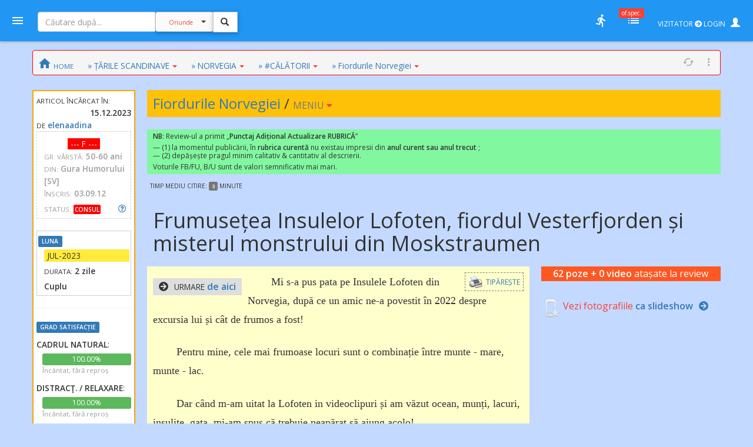

--- FILE ---
content_type: text/html; charset=UTF-8
request_url: https://amfostacolo.ro/impresii9.php?iid=113487&d=fiordurile-norvegiei--calatorii
body_size: 32070
content:
<!DOCTYPE HTML>
<!--[if IE 9 ]><html class="ie9"><![endif]-->
<html><head>
  <meta charset="utf-8">  <meta http-equiv="X-UA-Compatible" content="IE=edge">  <meta name="viewport" content="width=device-width, initial-scale=1">
  <title>Frumusețea Insulelor Lofoten, fiordul Vesterfjorden și misterul monstrului din Moskstraumen / impresii Fiordurile Norvegiei, #CĂLĂTORII  #AmFostAcolo</title>
<meta property="og:title" content="Frumusețea Insulelor Lofoten, fiordul Vesterfjorden și misterul monstrului din Moskstraumen" /><meta property="og:type" content="article" /><meta property="og:url" content="https://amfostacolo.ro/impresii9.php?iid=113487&d=fiordurile-norvegiei--calatorii" /><meta property="og:description"        content="Mi s-a pus pata pe Insulele Lofoten din Norvegia, după ce un amic ne-a povestit în 2022 despre excursia lui și cât de frumos a fost! Pentru mine, [...] — scrise de elenaadina despre [Fiordurile Norvegiei / #CĂLĂTORII]" /><meta property="og:image" content="https://amfostacolo.ro/FOTO/GENUINE/d014/14621/30030_113487_5.jpg" />
  <link href="css/body_cust_font9.css" rel="stylesheet" type="text/css">  <link href="/css/app.min.1.css" rel="stylesheet">  <link href="/css/app.min.2.css" rel="stylesheet">
  <link rel="stylesheet" href="https://maxcdn.bootstrapcdn.com/bootstrap/3.3.7/css/bootstrap.min.css"  crossorigin="anonymous">
  <link rel="stylesheet" href="https://cdnjs.cloudflare.com/ajax/libs/bootstrap3-dialog/1.34.9/css/bootstrap-dialog.min.css" />
  <!--link rel="stylesheet" type="text/css" href="/totop.css"-->
  <link href="/css/header9.css" rel="stylesheet">
  <link href="https://fonts.googleapis.com/css?family=Open+Sans:400,600%7CRoboto:500,700&#38;subset=latin,latin-ext" rel="stylesheet" type="text/css">
  <link rel="stylesheet" type="text/css" href="/css/videoWrapper.css" />

  <script src="https://ajax.googleapis.com/ajax/libs/jquery/1.11.3/jquery.min.js"></script>
  <script type="text/javascript" src="https://ajax.googleapis.com/ajax/libs/jqueryui/1.8.0/jquery-ui.min.js"></script>
  <script src="https://maxcdn.bootstrapcdn.com/bootstrap/3.3.7/js/bootstrap.min.js" crossorigin="anonymous"></script>
  <!--script language="JavaScript" src="/js/totop.js" type="text/javascript"></script-->
  <script language="JavaScript" src="/js/header9.js" type="text/javascript"></script>
  <script type="text/javascript" src="/js/totop_arrow79.js"></script>
  <script language="JavaScript" src="https://amfostacolo.ro/js/popup.js" type="text/javascript"></script>


<link rel="stylesheet" href="https://cdn.jsdelivr.net/gh/fancyapps/fancybox@3.5.7/dist/jquery.fancybox.min.css" />
<script src="https://cdn.jsdelivr.net/gh/fancyapps/fancybox@3.5.7/dist/jquery.fancybox.min.js"></script>
<!-- Google tag (gtag.js) -->
<script async src="https://www.googletagmanager.com/gtag/js?id=G-6994PJJ01T"></script>
<script>
  window.dataLayer = window.dataLayer || [];
  function gtag(){dataLayer.push(arguments);}
  gtag('js', new Date());

  gtag('config', 'G-6994PJJ01T');
</script>
<script async src="/js/impr-voturi-foto-video.js"></script>
<!--script async src="/js/impr-voturi-rev-ecouri.js"></script-->
<script><!-- după rodare, se va elimina ce-i mai jos, până la primul / script și se DEZ-comentează linia de deasupra -->
  function ShowVoturiReview(iid) {
    //alert('iid='+iid);
    var DivCrt = '#VoturiLista';
    $(DivCrt).html(PlsWaitImg200A);
    $(DivCrt).removeClass('hidden');
    var url = 'ajax/pma_showvot_review.php?rid='+iid+'&bFromAjax=1';
    $.ajaxSetup({ cache: false }); // de comentat
    $.get(url, function(data) { 
        $(DivCrt).html(data);
    });  
    return true;
} 

function VoturiRev_Sterge(votID, iid) {

  var bTotuOk = confirm('Rog confirmare ȘTERGERE VOT ['+votID+','+iid+']'); 
  if (bTotuOk==false) {
    swal('Abandon', 'Votul NU A FOST șters', 'success'); 
    //$('#vPlsWait'+votID).addClass('hidden');
    return false; 
  }
  $('#vPlsWait'+votID).removeClass('hidden'); // snake mic, la un anumit vot (construit în ajax/pma_showvot_rev)
  $('#PlsWait_DelMyVote').removeClass('hidden'); // snake „regular” de la „Am votat - șterge votul meu” (în i9)
  var url = '/pma_sterge_vot.php?vid='+votID+'&rid='+iid+'&aj=1';
  $.ajaxSetup({ cache: false }); // de comentat
  $.get(url, function(data) {
      var n = data.split('|');
      if(n[0]<=0){ // smtng went wrong
          swal('Probleme la Ștergere vot:', n[1], 'error');
      }
      else { 
          //swal('Votul a fost sters'); 
          var VoturiAcum = parseInt($('#Rev_NrV').text())-1; 
          //alert('acum:'+(VoturiAcum+1)); 
          $('#Rev_NrV').text(VoturiAcum);            
          //$('#votID'+votID).addClass('hidden'); // ascund votul deja șters // nu funcționează! habar nu am de ce-- aplic ce-i mai jos
          //alert($('#votID'+votID).hasClass('hidden'))
          $('#VoturiLista').addClass('hidden'); // ascund TOATĂ LISTA -- forțez userul să facă refresh
          $('#PlsWait_DelMyVote').addClass('hidden');
          $('#AmVotat').addClass('hidden'); // AmVotat este SUB caseta cu voturile (în i9) 
      }
      $('#vPlsWait'+votID).addClass('hidden');

      return true;
    });
}

function VoturiEC(ecID) {
    //alert('ecID1='+ ecID);
    var DivCrt = '#vEc'+ecID;
    $(DivCrt).removeClass('hidden');
    $(DivCrt).html('<img class="" src="/images/ajax-loader-snake-blue-32.gif" />');
    var url = 'ajax/pma_showvot_ecou.php?eid='+ecID+'&bFromAjax=1';
    //alert('ecID4='+ url);

    $.ajaxSetup({ cache: false }); // de comentat
    $.get(url, function(data) { 
        //alert(DivCrt);
        $(DivCrt).html(data);
    });  
    return true;
} 


function VotEcou_Add(ecouID, bid) {
  $('#VotEcouStatus_SnakePlsWait'+ecouID).removeClass('hidden');
  $('#VotEcouError'+ecouID).addClass('hidden');
  // dacă fer LISTĂ VOTURI e deschisă, o închid (altfel 1 ambiguu și 2 - la eroare se vede mai bine eroarea)
  if ($('#vEc'+ecouID).hasClass('hidden') == false) { // just in case (dacă era cumva deschis)
    $('#vEc'+ecouID).addClass('hidden'); 
  }

  var url = '/bonus.php?eid='+ecouID+'&bid='+bid+'&aj=1';
  $.ajaxSetup({ cache: false }); // de comentat
  $.get(url, function(data) {
      var n = data.split('-');
      if(n[0]<=0){ // smtng went wrong
          $('#VotEcouError'+ecouID).removeClass('hidden');
          $('#VotEcouError'+ecouID).html(n[1]); 
          //swal('Probleme la votare:', n[1], 'error');
      }
      else { 
          var VoturiAcum = parseInt($('#Ecou_NrV'+ecouID).text())+1; 
          $('#Ecou_NrV'+ecouID).text(VoturiAcum);            
          //swal('Vot memorat');
          $('#VotEcouError'+ecouID).removeClass('hidden');
          $('#VotEcouError'+ecouID).removeClass('alert-danger');
          $('#VotEcouError'+ecouID).addClass('alert-success');
          $('#VotEcouError'+ecouID).html('Memorat votul dvs la acest ecou.'); 
      }
      $('#VotEcouStatus_SnakePlsWait'+ecouID).addClass('hidden');
      return true;
    });
}

function VotEcou_Sterge(votID, ecouID) {

  //var bTotuOk = confirm('Rog confirmare ȘTERGERE VOT ['+votID+','+ecouID+']'); 
  var bTotuOk = confirm('Rog confirmare ȘTERGERE VOT'); 
  if (bTotuOk==false) {
    swal('Abandon', 'Votul NU A FOST șters', 'success'); 
    //$('#vPlsWait'+votID).addClass('hidden');
    return false; 
  }
  //$('#vPlsWait'+votID).removeClass('hidden');
  // cel de mai jos e „mare”, „la ecou”
  $('#PlsWait_EC'+ecouID).removeClass('hidden');
  var url = '/pma_sterge_vot.php?vid='+votID+'&eid='+ecouID+'&aj=1';
  $.ajaxSetup({ cache: false }); // de comentat
  $.get(url, function(data) {
      //$('#Rezultat').hide();
      var n = data.split('|');
      if(n[0]<=0){ // smtng went wrong
          swal('Probleme la Ștergere vot:', n[1], 'error');
      }
      else { 
          //swal('Votul a fost sters'); 
          var VoturiAcum = parseInt($('#Ecou_NrV'+ecouID).text())-1; 
          $('#Ecou_NrV'+ecouID).text(VoturiAcum);            
          $('#votID'+votID).addClass('hidden'); // ascund votul deja șters // pare că nu merge (deși mergea, odată)
          $('#vEc'+ecouID).addClass('hidden'); // ascund ÎNTREAGA CASETĂ „voturi acordate” -> forțez eventual Refresh de user
          // trebuie să actualizez și VotEcouError
          $('#VotEcouError'+ecouID).html(''); 
          $('#VotEcouError'+ecouID).addClass('hidden');

      }
      //$('#vPlsWait'+votID).addClass('hidden');
      $('#PlsWait_EC'+ecouID).addClass('hidden');

      return true;
    });
}
</script>
<script type="text/javascript" src="//ado.icorp.ro/files/js/ado.js"></script>
<script type="text/javascript">
/* (c)AdOcean 2003-2020 */
        if(typeof ado!=="object"){ado={};ado.config=ado.preview=ado.placement=ado.master=ado.slave=function(){};}
        ado.config({mode: "old", xml: false, consent: true, characterEncoding: true});
        ado.preview({enabled: true});
</script>
<!-- Project Agora -->
<script async src="//patgsrv.com/c/amfostacolo.ro.js"></script><script type="text/javascript">
/* (c)AdOcean 2003-2020, MASTER: Internet_Corp_ro.amfostacolo.ro.Content */
ado.master({id: 'DvVLwwj6mOa9NOlT6teE6L12QSumZYbCe8NtGnyauIf.i7', server: 'ado.icorp.ro' });
</script><SCRIPT>
/* pt configurarea GDPR Gemius */
window.__cmpConfig = {
customUI: {
language: null,
websiteName: '',
stylesLocation: '',
title: '',
logoLocation: '',
titleLink: '',
strings: {},
footerMode: false
},
logging: 'info',
gdprApplies: true,
appliesGlobally: true,
allowedVendors: null,
allowedPurposes: null,
allowedSpecialFeatures: null,
cookiePerSubDomain: true,
minRetryTime: (60 * 60 * 24 * 30),
forceUI: false,
use1stPartyCookieAsFallback: true,
useOnly1stPartyCookie: true
};
</SCRIPT>
<SCRIPT>
//var PlsWaitImg200 = '<div class="text-center"><img class="center-block" src="/images/loading_spinner_200.gif" border="0"> <br />Rog puțintică răbdare...</div>';
  var uidCrt = 0
 // musai de lăsat acel '\n'!!!
</SCRIPT>
<script src=https://cmp.gemius.com/cmp/v2/stub.js></script>
<script async src=https://cmp.gemius.com/cmp/v2/cmp.js></script> 

<script>
  window.teads_analytics = window.teads_analytics || {};
  window.teads_analytics.analytics_tag_id = "PUB_14484";
  window.teads_analytics.share = window.teads_analytics.share || function() {
    ;(window.teads_analytics.shared_data = window.teads_analytics.shared_data || []).push(arguments)
  };
</script>
<script async src="https://a.teads.tv/analytics/tag.js"></script>

<STYLE>
  /*p {font-family: Georgia; font-size:1.1em;}*/
  .displayinline { display:inline; }
  .displaynone   { display:none;}
  .loader{margin-left:10px; display:none; width:20px;}
  .AjErrMes{display:none; color:white; background-color:red; padding:1px 3px 1px 3px; margin-left:10px;}
  .allrVotedV {display:inline; color:red; background-color:red; color:white; padding:1px 3px 1px 3px; font-size:7pt;}
  .allrVotedi {display:none; color:red; background-color:red; color:white; padding:1px 3px 1px 3px; font-size:7pt;}
  .delVotV{display:inline; font-size:12px; margin-left:10px;}
  .delVotI{display:none; font-size:12px; margin-left:10px;}
  .b1dashed{border:1px dashed gray; padding:2px 5px;}
  
/* se folosesc doar când am poze */
.rotate90left {
    -webkit-transform: rotate(-90deg);
    -moz-transform: rotate(-90deg);
    -o-transform: rotate(-90deg);
    -ms-transform: rotate(-90deg);
    transform: rotate(-90deg);
    width:75%; margin-bottom: 30px;
}
.rotate90right {
    -webkit-transform: rotate(90deg);
    -moz-transform: rotate(90deg);
    -o-transform: rotate(90deg);
    -ms-transform: rotate(90deg);
    transform: rotate(90deg);
    width:75%; margin-bottom: 30px;
}
.rotate180 {
    -webkit-transform: rotate(180deg);
    -moz-transform: rotate(180deg);
    -o-transform: rotate(180deg);
    -ms-transform: rotate(180deg);
    transform: rotate(180deg);
    /*width:75%; margin-bottom: 30px;*/
}  
</STYLE>

</head>
<body>
<div id="fb-root"></div>
<script>(function(d, s, id) {
var js, fjs = d.getElementsByTagName(s)[0];
if (d.getElementById(id)) return;
js = d.createElement(s); js.id = id;
js.src = "https://connect.facebook.net/en_US/sdk.js#xfbml=1&version=v3.0";
fjs.parentNode.insertBefore(js, fjs);
}(document, 'script', 'facebook-jssdk'));
</script>



<script type="text/javascript">
  
  // ar fi de preferat folosirea hideshow() din js/header9.js == care e cu jQuery!!
  // sau si mai bine header9_hideshow0(id) / evident tot din header
  // ambele folosesc ID-ul, în loc de referirea prin document.getElementById() !!!
  function hideshowOLD(which) {
    //alert("in");
    if (!document.getElementById) return false;
    //alert("switching");
    if (which.style.display=="block") which.style.display="none";
    else which.style.display="block";
  }

</script>
  <header id="header" class="clearfix" data-current-skin="blue" style="">
      <ul class="header-inner">
          <li id="menu-trigger" data-trigger="#sidebar" style="margin-left:-10px; z-index:99;">
              <div class="line-wrap">
                  <div class="line top"></div>
                  <div class="line center"></div>
                  <div class="line bottom"></div>
              </div>
          </li>
      
              <!--a id="logo" href="/" onclick="PlsWait9()"  class="m-l-10"><img class="Brand" src="images/AFA.png" style="" alt="" /></a-->


      <li class="nav navbar-nav hidden-xs HeaderSearchBox" style="">
        <form class="navbar-form navbar-left" role="search" action="/lista.php" method="get">
              <div class="input-group input sm" style="">
                  <input type="text" class="form-control fc-alt" name="w" style="width:200px;" placeholder="Căutare după..." >
                  <div class="input-group-btn search-panel" >
                      <button type="button" class="btn btn-default dropdown-toggle" 
                        style="background-color:#fafafa; z-index:0; margin:-1px 0 0 0;" data-toggle="dropdown" aria-haspopup="true" aria-expanded="false">
                          <span id="search_concept0" class="p-10 c-red f-10">Oriunde</span> <span class="caret"></span>
                      </button>
                      <ul id="MeniuCateg0" class="dropdown-menu" role="menu">
                        <li><a href="#all">Oriunde</a></li>
                        <li><a href="#dest">în secţiuni geografice</a></li>
                        <li><a href="#rubr">în rubrici cazare/călăt.</a></li>
                        <li><a href="#impr">în impresii </a></li>
                        <li><a href="#CMRs">în CMR </a></li>
                        <li class="divider"></li>
                        <li><a href="#users">printre useri</a></li>
                      </ul>
                  </div>
                  <input type="hidden" name="CautaIn" value="all" id="CautaIn9T" >                   
                  <input type="hidden" name="a" value="1">
                  <span class="input-group-btn">
                      <button class="btn btn-default linkWait9M" id="go9T" type="submit" style="">
                        <span class="glyphicon glyphicon-search" style="padding:2px; margin-left:-2px; z-index:1;"></span></button>
                      <img src="/images/ajax-loader-snake-blue-32.gif" style="margin-left:10px; display:none;" id="loader9T" alt="" />
                  </span>
              </div>
        </form>
      </li>
          <SCRIPT>
          $(document).ready(function(e){
              //$.ajaxSetup({ cache: false });
              //$('.search-panel .dropdown-menu').find('a').click(function(e) {
              $('#MeniuCateg0').find('a').click(function(e) {
                  e.preventDefault();
                  var param = $(this).attr("href").replace("#","");
                  var concept = $(this).text();
                  $('.search-panel span#search_concept0').text(concept);
                  $('.input-group #CautaIn9T').val(param);
              });
              $('.input-group #go9T').click(function(e) {
                  $('.input-group #loader9T').show();
                  PlsWait9(); 
              });
              $('.input-group #go').click(function(e) {
                  $('.input-group #loader').show();
                  PlsWait9(); 
              });

          });
          </SCRIPT>

          
          <li class="pull-right" style="z-index:2147483647;">
              <ul class="top-menu">
                  <!--li id="toggle-width">
                      <div class="toggle-switch" data-ts-color="red" title="meniu dreapta vizibil, fix / retras">
                          <input id="tw-switch" type="checkbox" hidden="hidden">
                          <label for="tw-switch" class="ts-helper"></label>
                      </div>
                  </li-->
                  
                  <li id="top-search">
                      <a href=""><i class="tm-icon zmdi zmdi-search"></i></a>
                  </li>


          

              <li class="dropdown hidden-xs ">
                  <a data-toggle="dropdown" href="" title="utile">
                  <i class="tm-icon zmdi zmdi-run"></i></a>
                  <ul id="lv-concurs" class="dropdown-menu linkWait9 dm-icon pull-right" style="">
                      <!--li><a class="linkWait9M" href="/filtru-destinatii.php">Alege o secțiune (ţară)</a></li-->
                    
                            <li><a class="" href="/top-users.php?ac=1&tx=500" target="_blank"><i class="zmdi zmdi-cake"></i> <b>Clasament 2026</b></a></li>
                            <li><a class="" href="/clas-final-an.php?a=2025"  target="_blank"><i class="zmdi zmdi-code-smartphone"></i> Clasament Final 2025</a></li>
                            <!--li><a class="" href="/clas-final-an.php?a=2024"  target="_blank"><i class="zmdi zmdi-code-smartphone"></i> Clasament Final 2024</a></li-->
                            <li class="divider"></li>
                        <li><a  class="" href="/topw9.php?y=2026&w=04" target="_blank"><i class="far fa-star"></i> Top «Hot» Users / <small>SĂPT. CRT.</small></a></li>
                        <li><a  class="" href="/viz-revs.php?y=2026&m=1" target="_blank"><i class="fas fa-exclamation-circle"></i> Revs «fierbinți» / <small>LUNA CRT</small></a></li><li><a  class="c-red" href="/autor-luna.php" target="_blank"><i class="far fa-star"></i> Autorul Lunii - în 3 „măsuri”!</small></a></li><li><a  class="c-red2" href="/vot-rev-luna.php" target="_blank"><i class="fas fa-exclamation-circle"></i> Situație VOTURI luna curentă</small></a></li>                      <li class="divider"></li>
                    <li><a class="linkWait9M" href="/art_weekly.php?yr=2026&wk=04">Cele mai votate <small>ARTICOLE</small></a></li><li><a class="linkWait9M" href="/photo-weekly.php?yr=2026&wk=04">Cele mai votate <small>POZE</small></a></li><li class="divider"></li><li class=""><a href="/ecouri-lista.php" target="_blank"><i class="zmdi zmdi-search-in-file"></i>Căutare în <b>ecouri</b></a></li><li class=""><a href="/raspunsuri-lista.php" target="_blank"><i class="zmdi zmdi-search-in-file"></i>Căutare în <b>răspunsuri</b></a></li>                      <li class="divider"></li>
                      <li><a class="linkWait9M" href="/feedback.php"><b>Contact / Feedback</b></a></li>
                      <li><a class="linkWait9M" href="/moderating-team.php">Echipa de moderare</a></li>
                      <li><a class="linkWait9M" href="/moderating-team-destinatii.php">Moderatori / destinații</a></li>
                      <li><a class="linkWait9M" href="/consilieri-afa.php">Consilieri AFA</a></li>

                      <li class="divider"></li>
                      <li><a class="linkWait9" href="https://www.amfostacolo.travel/" target="_blank">Oferte pentru membrii AFA <i class="fas fa-external-link-alt m-l-5 text-primary"></i></a></li>
                      <li><a class="linkWait9 c-red" href="/solicitare-oferta.php#hijack" target="_blank">Solicită oferă personalizată <i class="fas fa-external-link-alt m-l-5"></i></a></li>


                  </ul>
              </li>


 <li class="dropdown hidden-xs">
                            <a data-toggle="dropdown" href="" onclick="LoadOfSpec(0)">
                                <i class="tm-icon zmdi zmdi-view-list-alt" title="Oferte speciale, last minute etc"></i><i id="nOfSpec"  class="tmn-counts">of.spec.</i>
                            </a>
                            <div class="dropdown-menu pull-right dropdown-menu-lg">
                                <div class="listview">
                                    <div class="lv-header">
                                        Oferte speciale <small>[doar pt membrii AFA]</small>
                                        <a class="pull-right CuRosu" href="#" onclick="LoadOfSpec(0)"><i class="zmdi zmdi-refresh-alt" title="Refresh/Reîncarcă toate notificările" style="font-size:20px;"></i></a>
                                    </div>
                                    <div id="lv-oferte" class="lv-body" style="min-height: 100px; max-height: 350px;">
                                        <div style="text-align:center !important">
                                          <img class="center-block" src="/images/loading_spinner_200.gif" border="0" style="width:auto" /> 
                                          <br />Rog aşteptaţi.. (în curând)
                                          
                                        </div>
                                    </div>
                                    <a class="lv-footer c-white" style="background-color:red;" href="/solicitare-oferta.php#T0" target="_blank">SOLICITĂ OFERTĂ PERSONALIZATĂ<i class="zmdi zmdi-arrow-right-top m-l-10"></i> </a>
                                </div>
                            </div>
                        </li>
                  <li id="vizitator" class="dropdown keep-open"><!-- ======= NELOGAT ==== -->
                      <a data-toggle="dropdown" href="" title="Autentificare / Am uitat parola / Cont Nou" style="color:white; padding:10px;">
                          <span class="f-12 m-r-5">VIZITATOR <i class="fas fa-arrow-circle-right"></i> LOGIN</span> 
                          <span class="glyphicon glyphicon-user" style=""></span>
                          <!--i class="fas fa-user-secret"></i-->
                          <!--i class="material-icons">person_pin</i-->
                          <!--i class="material-icons">face</i-->
                          <!--i class="material-icons">account_box</i-->
                          <!--i class="tm-icon zmdi zmdi-account-box-o"></i-->

                      </a>
                      <ul id="V9" class="dropdown-menu dm-icon pull-right">
                          <div class="lv-header-alt">VIZITATOR (NELOGAT)</div>
                          <ul class="small" style="padding:10px 10px 0 20px;"> <li>Aveţi acces <b>parţial</b> la conţinut</li>
                          <li class="m-b-10">Nu puteţi <b>solicita informaţii</b>, nu primiţi <b>notificări</b>, nu puteţi <b>trimite  mesaje personale (PM)</b>, nu puteţi <b>vota</b> etc</li>
                          </ul>
                          
                          <!-- Login -->
                          <div class="lc-block toggled" id="l-login" style="margin:10px; padding:10px;">
                            <form id="LOGIN0" action="javascript:;" onsubmit="VerificaUserPass9(0,1);">
                                <li class="m-b-20"><i class="zmdi zmdi-face"></i> <span class="label label-danger labelC_thin f-14">Aveți cont?</span> » <b>Autentificaţi-vă</b>
                                  <img id="PlsWait0" class="pull-right hidden" src="/images/ajax-loader-snake-blue-32.gif" style="margin-left:10px;" id="loader" alt="" />
                                </li>
                                
                                  <div id="userG0" class="input-group m-b-20">
                                      <span class="input-group-addon"><i class="zmdi zmdi-account"></i></span>
                                      <div class="fg-line">
                                        <input id="user0" name="user"  type="text" class="form-control" style="padding-left: 5px;" placeholder="Nume utilizator">
                                      </div>
                                  </div>
                                  
                                  <div id="passG0" class="input-group m-b-20">
                                      <span class="input-group-addon"><i class="zmdi zmdi-male"></i></span>
                                      <div class="fg-line">
                                        <input id="pass0" name="pass" type="password" class="form-control" style="padding-left: 5px;" placeholder="Parola">
                                      </div>
                                  </div>
                                  <SCRIPT>
                                        $(document).ready(function() {
                                            //$(".lc-block").keyup(function() {VerificaUserPass();});
                                            $(".lc-block").keyup(function() {VerificaUserPass9(0,0);}); // verificare User,Pass FĂRĂ AutoLogin
                                        });          
                                  </SCRIPT>                                  
                                   <li class="pull-right m-b-10"><a href="/pass_retrieve.php" target="_blank"><i class="glyphicon glyphicon-question-sign PeRosu m-r-10"></i>Am uitat parola...</a></li>
                                  <div class="clearfix"></div>
                                                                    
                                  <a id="go0" onclick="javascript:VerificaUserPass9(0,1); " class="submit btn btn-login btn-danger btn-float" style="z-index:99; cursor:pointer;"><i class="zmdi zmdi-arrow-forward"></i></a>
                               </form>   
                          </div>

                          <li class="m-t-20 m-b-10 p-l-20">
                              <i class="zmdi zmdi-account-add PeRosu"></i> <span class="label label-warning labelC_thin f-14">Nu aveți cont?</span> 
                              » <b><a class="btn btn-primary btn-sm" href="/cn_getdata.php" target="_blank">CONT NOU</a></b>
                          </li>
                      </ul>
                  </li>            
              </ul>
          </li>
      </ul>
      
      <!-- Top Search Content (apelabil prin click pe #top-search (lupa mica) -->
      <div id="top-search-wrap">
          <div class="tsw-inner">
              <form role="search" action="/lista.php" method="get">
              <div class="input-group input sm " style="margin-left:0px;">
              <span id="top-search-close" class="input-group-btn glyphicon glyphicon-remove pull-left" style="color:red; z-index:999; margin:-15px 0 0 -20px;"></span>
                      <!--i id="top-search-close" class="zmdi zmdi-arrow-left" style="color:red; border:1pt solid red;" ></i-->
                      <input type="text" class="form-control fc-alt" name="w" style="padding-left:35px;" placeholder="Căutare după...">
                      <div id="OriundeTop" class="input-group-btn search-panel" >
                          <button type="button" class="btn btn-default dropdown-toggle" 
                            style="background-color:#fafafa; z-index:0; margin:-1px 0 0 0;" data-toggle="dropdown" aria-haspopup="true" aria-expanded="false">
                              <span id="search_concept" class="p-10 c-red f-9">Oriunde</span> <span class="caret"></span>
                          </button>
                          <ul class="dropdown-menu small" role="menu">
                            <li><a href="#all">Oriunde</a></li>
                            <li><a href="#dest">în secţiuni</a></li>
                            <li><a href="#rubr">în rubrici</a></li>
                            <li><a href="#impr">în impresii </a></li>
                            <li><a href="#CMRs">în CMR </a></li>
                            <li class="divider"></li>
                            <li><a href="#users">printre useri</a></li>
                          </ul>
                      </div>
                      <input type="hidden" name="CautaIn" value="all" id="CautaIn" >                   
                      <input type="hidden" name="a" value="1">
                      <span class="input-group-btn">
                          <button class="btn btn-default" id="go" type="submit" style="">
                            <span class="glyphicon glyphicon-search" style="padding:2px; margin-left:-2px; z-index:1;"></span></button>
                          <!--img src="/images/ajax-loader-snake-blue-32.gif" style="margin-left:10px; display:none;" id="loader" alt="" /-->
                      </span>
            </div>
            </form>
          </div>
      </div>
  </header>

<!-- MAIN SECTION -->
<section id="main" class=""  data-layout="layout-1">

    <!-- meniul lateral stânga + meniul dreapta-->
      <aside id="sidebar" class="sidebar c-overflow f-15">
          <div class="profile-menu hidden-xs" onclick="PlsWait9(); document.location.href='/';">
          <a href="/" class="outboundLink"  title="AmFostAcolo HomePage">
              <div class="profile-pic" >
                <img src="images/AFA.png" alt="" />              </div>
                </a>


            </div>


      <ul class="main-menu m-t-0">
          <li class="active"><a class="linkWait9M" href="/"><i class="zmdi zmdi-home"></i> Home</a></li>
          <!--li class="sub-menu toggled active"-->
          <li class="sub-menu ">
              <a href="#"><i class="zmdi zmdi-pin-help"></i> Prima dată pe AFA?</a>


              <ul>
                  <!--li><a href="/help9.php?id=38" target="_blank">MihiGhid de folosire</a></li-->
                  <li><a href="/MG-folosire-AFA.php" target="_blank">MihiGhid de folosire <i class="fas fa-external-link-alt m-l-5"></i></a></li>
                  <li><a href="/termeni.php" target="_blank">Termeni şi condiţii de folosire <i class="fas fa-external-link-alt m-l-5"></i></a></li>
                  <li><a class="" href="https://amfostacolo.ro/regulament-AFA.php"  target="_blank">Regulament <i class="fas fa-external-link-alt m-l-5"></i></a></li>
                  <li><a href="/date-personale.php"  target="_blank">Protecţia datelor personale <i class="fas fa-external-link-alt m-l-5"></i></a></li>
              </ul>
          </li>


          <!--li><a class="linkWait9M" href="/scr-review.php"><i class="zmdi zmdi-border-color CuRosu"></i> <span class="CuRosu"><b>Scrie impresii</b></span></a></li-->


          <li><a class="linkWait9M" href="/filtru-destinatii.php"><i class="zmdi zmdi-globe"></i> <b>Alege SECŢIUNEA</b></a></li>


          <li><a class="linkWait9M" href="/cmr-all.php#CMR0"><i class="fas fa-arrow-circle-right m-r-5"></i><b>Ce-mi Recomandați</b></a></li>


          <li class="sub-menu">
              <a href=""><i class="fas fa-medal"></i></i> <span class="">Clasamente, concursuri</span></a>
              <ul>
                  
                          <li><a class="linkWait9M" href="/top-users.php?ac=1&tx=500"><i class="zmdi zmdi-cake"></i> <b>Clasament 2026</b></a></li>
                          <li><a class="linkWait9M" href="/clas-final-an.php?a=2025"><i class="zmdi zmdi-code-smartphone"></i> Clasament Final 2025</a></li>
                          <li><a class="linkWait9M " href="/topw9.php?y=2026&w=4"><i class="far fa-star"></i> Top «Hot» Users</a></li>
                          <li><a class="linkWait9M " href="/viz-revs.php?y=2026&m=1"><i class="fas fa-exclamation-circle"></i> Articole «fierbinți»</a></li>
                          <li><a class="linkWait9M c-red" href="/autor-luna.php"><i class="far fa-star"></i> Autorul Lunii (3 „măsuri”)</a></li>
                          <li><a  class="linkWait9M" href="/vot-rev-luna.php"><i class="fas fa-exclamation-circle"></i> Situație voturi luna crt</small></a></li>              </ul>
          </li>
          <li class="sub-menu">
              <a href=""><i class="zmdi zmdi-trending-up"></i>«Articolul săptămânii»</a>
              <ul>
                <li><a class="linkWait9" href="/art_weekly.php?wk=4" target="_blank">Săptămâna curentă [#<b>4</b>]</a></li><li><a class="linkWait9" href="/art_weekly.php?wk=3" target="_blank">Săptămâna anterioară [#3]</a></li>              </ul>
          </li>


          <li class="sub-menu">
              <a href=""><i class="zmdi zmdi-trending-up"></i>Cele mai votate <b>fotografii</b></a>
              <ul>
                <li><a class="linkWait9" href="/photo-weekly.php?wk=4" target="_blank">Săptămâna curentă [<b>#4</b>]</a></li><li><a class="linkWait9" href="/photo-weekly.php?wk=3" target="_blank">Săptămâna anterioară [#3]</a></li>              </ul>
          </li>


          <li><a class="linkWait9M c-red" href="https://www.amfostacolo.travel"><i class="zmdi zmdi-view-list"></i> <b>Oferte pt membrii AFA</b></a></li>
          <!--li class="sub-menu ">
              <a class="" href=""><i class="zmdi zmdi-view-list"></i> <span class="bgm-bluegray c-white labelC_thin">Listele negre AFA</span></a>
              <ul>
                  <li><a  class="linkWait9" href="/lista-neagra.php" target="_blank">Unităţi de cazare care nu respectă rezervările</a></li>
                  <li><a href="javascript:swal('Nu avem, deocamdată, cazuri', 'dacă ştiti «exemple» — propuneţi-le pe webmaster@amfostacolo.ro', 'error');">Turişti-problemă</a></li>
              </ul>
          </li-->




          <li class="sub-menu m-b-30">
              <a href=""><i class="zmdi zmdi-search-in-file"></i> Căutare ecouri, răspunsuri</a>
              <ul><li><a class="" href="/ecouri-lista.php" target="_blank">Caut/consult ECOURI</a></li><li><a class="" href="/raspunsuri-lista.php" target="_blank">Caut/consult RĂSPUNSURI</a></li>              </ul>
          </li>


          <!--li>
            <a class="" href="/impresii9.php?iid=38127&d=tonomat-afa--de-la-lume-adunate#ecouri"  target="_blank"><i class="zmdi zmdi-collection-music"></i> AFA <span class="CuRosu">Music Box</span></a>          </li-->


      </ul>
  </aside>

    
    <aside id="chat" class="sidebar c-overflow">

        <!--div class="listview" id="moderatori"-->
        <ul class="main-menu listview" id="moderatori">
            <li class="sub-menu toggled" style="background: #f8f8f8; margin-top:-20px;">
                <a href="" data-trigger="#mods"><i class="zmdi zmdi-run"></i> <b>MODs ONLINE</b></a>
                <!--a class="pull-right CuRosu" href="#" onclick="LoadModsOnline()"><i class="zmdi zmdi-refresh-alt" style="font-size:20px;"></i></a-->
                <ul id="modsonline" class="lv-body">
                  <!--img style="margin:0 auto;"  src="/images/loading_spinner_200.gif" border="0"--> 
                </ul>
            </li>
        </ul>

        <hr style="margin:0; padding:10px 0;" />
        <div class="listview" id="friends">
            <div class="lv-header-alt">
                <i class="zmdi zmdi-male-female f-20" style="margin-right:15px;"></i> 
                <a href="#" onclike="LoadFriendsOnline()"><b>PRIETENI online</b></a> <a class="pull-right CuRosu" href="#" onclick="LoadFriendsOnline()"><i class="zmdi zmdi-refresh-alt" style="font-size:20px;"></i></a>
            </div>
            <div id="friendsonline" class="lv-body">
                <!--img style="margin:0 auto;" src="/images/loading_spinner_200.gif" border="0"> 
                <br />Rog aşteptaţi.. (în curând)-->
            </div>
            <!--a class="lv-footer" href="">View All</a-->
        </div>


    </aside>    
<!-- MAIN CONTENT -->
<section id="content" class="p-l-0 ">

<div id="HeaderIC" class="">
    <div id="adoceanicorpropmmonnqqav"></div>
<script type="text/javascript">
/* (c)AdOcean 2003-2020, Internet_Corp_ro.amfostacolo.ro.Content.Branding */
ado.slave('adoceanicorpropmmonnqqav', {myMaster: 'DvVLwwj6mOa9NOlT6teE6L12QSumZYbCe8NtGnyauIf.i7' });
</script></div>

<div id="C0" class="container p-t-10 m-t-0" >

<!-- ============= continut  ============== -->
<div id="WideTop0" class="row m-t-5">

    <!--div id="Above0" class="col-xs-12 card m-b-10">
    	WideTop 1170px desktopLG
    </div-->

    <div id="CC" class="col-xs-12 card2">
      <nav id="home" class="row breadcrumb small p-5 p-l-10">
            <a class="breadcrumb-item linkWait9M" href="/"><i class="zmdi zmdi-home" style="font-size: 24px; margin-top: 5px;"></i><span class="small hidden-480 m-l-5">HOME</a>
            <ul class="actions hidden-480 pull-right" style="padding-bottom: 0; margin-bottom: 0">
              <li><a href=""><i class="zmdi zmdi-refresh-alt"></i></a></li>                  
              <li class="dropdown">
                  <a href="" data-toggle="dropdown"><i class="zmdi zmdi-more-vert"></i></a>
                  <ul class="dropdown-menu dropdown-menu-right">
                      <li><a class="linkWait9M" href="/impresii-sejur.php?din=toate-destinatiile"><b>Ultimele impresii</b> (toate dest.)</a>                      </li>
                      <li><a class="linkWait9M" href="/ecouri-lista.php">Ultimele ecouri (toate dest.)</a>                      </li>
                      <li><a class="linkWait9M" href="/raspunsuri-lista.php">Ultimele RĂSP (toate dest.)</a>                      </li>
                  </ul>
              </li>
           </ul>          

      <span class="dropdown hidden-480 p-l-20">
             <a class="breadcrumb-item" href="#" id="d33" data-toggle="dropdown" aria-haspopup="true" aria-expanded="true">» ȚĂRILE SCANDINAVE<span class="caret c-red m-l-5"></span></a>
            <ul class="dropdown-menu dh9 small" aria-labelledby="d33"><li class="dropdown-header bgm-amber"><small>Despre</small> ȚĂRILE SCANDINAVE</li><li class=""><a class="linkWait9M" href="/impresii-sejur.php?din=tarile-scandinave&tid=33">IMPRESII</a></li><li class=""><a class="linkWait9M "  href="/cazare.php?in=tarile-scandinave&tid=33&all=1">CAZARE</a></li><li class=""><a class="linkWait9M"  href="/de-vizitat.php?in=tarile-scandinave&tid=33">ATRACȚII</a></li><li class=""><a class="linkWait9M"  href="/poze-fotoimpresii.php?d=tarile-scandinave&tid=33">POZE</a></li><li class=""><a class="linkWait9M " href="/harta9.php?d=tarile-scandinave&tid=33">pe HARTĂ</a></li><li class="dropdown-header bgm-amber">Alte dest. <span class="label label-warning f-14">POPULARE</span></li><li class=""><a class="linkWait9M p-b-0" href="/cazare.php?in=austria&tid=13&all=1"><span class="small c-gray">CAZARE</span> AUSTRIA</a></li><li class=""><a class="linkWait9M p-b-0" href="/cazare.php?in=bulgaria&tid=4&all=1"><span class="small c-gray">CAZARE</span> BULGARIA</a></li><li class=""><a class="linkWait9M p-b-0" href="/cazare.php?in=cipru&tid=41&all=1"><span class="small c-gray">CAZARE</span> CIPRU</a></li><li class=""><a class="linkWait9M p-b-0" href="/cazare.php?in=croatia&tid=11&all=1"><span class="small c-gray">CAZARE</span> CROAȚIA</a></li><li class=""><a class="linkWait9M p-b-0" href="/cazare.php?in=egipt&tid=2&all=1"><span class="small c-gray">CAZARE</span> EGIPT</a></li><li class=""><a class="linkWait9M p-b-0" href="/cazare.php?in=grecia&tid=7&all=1"><span class="small c-gray">CAZARE</span> GRECIA</a></li><li class=""><a class="linkWait9M p-b-0" href="/cazare.php?in=italia&tid=17&all=1"><span class="small c-gray">CAZARE</span> ITALIA</a></li><li class=""><a class="linkWait9M p-b-0" href="/cazare.php?in=romania&tid=15&all=1"><span class="small c-gray">CAZARE</span> ROMÂNIA</a></li><li class=""><a class="linkWait9M p-b-0" href="/cazare.php?in=spania&tid=8&all=1"><span class="small c-gray">CAZARE</span> SPANIA</a></li><li class=""><a class="linkWait9M p-b-0" href="/cazare.php?in=tunisia&tid=3&all=1"><span class="small c-gray">CAZARE</span> TUNISIA</a></li><li class=""><a class="linkWait9M p-b-0" href="/cazare.php?in=turcia&tid=1&all=1"><span class="small c-gray">CAZARE</span> TURCIA</a></li><li class="dropdown-header bgm-amber">Alte destinații:</li>
              <li class=""><a class="linkWait9M m-t-10" href="filtru-destinatii.php?ad=1#AD">Alege DESTINAȚIA</a></li>
            </ul>
          </span><span class="dropdown p-l-20 hidden-375">
               <a class="breadcrumb-item" href="#" id="d349" data-toggle="dropdown" aria-haspopup="true" aria-expanded="true">» NORVEGIA<span class="caret c-red m-l-5"></span></a>
              <ul class="dropdown-menu small hidden-360" aria-labelledby="d349">
              <li class="dropdown-header bgm-amber"><small>Despre</small> NORVEGIA</li>         
                <li class=""><a class="linkWait9M" href="/impresii-sejur.php?din=norvegia-33&rid=349">IMPRESII</a></li>
                <li class=""><a class="linkWait9M "  href="/cazare.php?in=norvegia&rid=349&all=1">CAZĂRI</a></li>
                <li class=""><a class="linkWait9M"  href="/de-vizitat.php?in=norvegia&rid=349">ATRACȚII</a></li>
                <li class=""><a class="linkWait9M"  href="/poze-fotoimpresii.php?d=norvegia-tarile-scandinave&rid=349">POZE</a></li>
                <li class=""><a class="linkWait9M " href="/harta9.php?d=norvegia/tarile-scandinave&rid=349">pe HARTĂ</a></li><li class="dropdown-header bgm-amber">Alte secțiuni:</li><li class=""><a class="linkWait9M p-b-0" href="/impresii-sejur.php?din=danemarca-33&rid=348"><span class="small c-gray">IMPRESII</span> DANEMARCA</a></li><li class=""><a class="linkWait9M p-b-0" href="/impresii-sejur.php?din=finlanda-33&rid=351"><span class="small c-gray">IMPRESII</span> FINLANDA</a></li><li class=""><a class="linkWait9M p-b-0" href="/impresii-sejur.php?din=suedia-33&rid=350"><span class="small c-gray">IMPRESII</span> SUEDIA</a></li></ul>
            </span><span class="dropdown p-l-20">
         <a class="breadcrumb-item" href="#" id="d3155" data-toggle="dropdown" aria-haspopup="true" aria-expanded="true">» #CĂLĂTORII<span class="caret c-red m-l-5"></span></a>
        <ul class="dropdown-menu dh9 small" aria-labelledby="d3155"><li class="dropdown-header bgm-amber"><small>Despre</small> #CĂLĂTORII</li><li class=""><a class="linkWait9M" href="/impresii-sejur.php?din=calatorii-tarile-scandinave&sid=3155">IMPRESII</a></li><li class=""><a class="linkWait9M " href="/cazare.php?in=calatorii&sid=3155&all=1"><b>CAZARE</b></a></li><li class=""><a class="linkWait9M" href="/de-vizitat.php?in=calatorii&sid=3155">ATRACȚII</a></li><li class=""><a class="linkWait9M" href="/poze-fotoimpresii.php?d=calatorii-tarile-scandinave&sid=3155">POZE </a></li><li class=""><a class="linkWait9M " href="/harta9.php?d=calatorii-tarile-scandinave&sid=3155">pe HARTĂ</a></li><li class="dropdown-header bgm-amber m-b-10">Alte zone [în NORVEGIA]:</li><li class=""><a class="linkWait9M p-b-0" href="/impresii-sejur.php?din=alte-zone-tarile-scandinave&sid=3154"><span class="small c-gray">IMPRESII</span> [ALTE ZONE]</a></li><li class=""><a class="linkWait9M p-b-0" href="/impresii-sejur.php?din=alesund-tarile-scandinave&sid=688"><span class="small c-gray">IMPRESII</span> ALESUND</a></li><li class=""><a class="linkWait9M p-b-0" href="/impresii-sejur.php?din=bergen-tarile-scandinave&sid=3153"><span class="small c-gray">IMPRESII</span> BERGEN</a></li><li class=""><a class="linkWait9M p-b-0" href="/impresii-sejur.php?din=forde-tarile-scandinave&sid=777"><span class="small c-gray">IMPRESII</span> FORDE</a></li><li class=""><a class="linkWait9M p-b-0" href="/impresii-sejur.php?din=geiranger-tarile-scandinave&sid=4170"><span class="small c-gray">IMPRESII</span> GEIRANGER</a></li><li class=""><a class="linkWait9M p-b-0" href="/impresii-sejur.php?din=hamar-tarile-scandinave&sid=267"><span class="small c-gray">IMPRESII</span> HAMAR</a></li><li class=""><a class="linkWait9M p-b-0" href="/impresii-sejur.php?din=molde-tarile-scandinave&sid=4110"><span class="small c-gray">IMPRESII</span> MOLDE</a></li><li class=""><a class="linkWait9M p-b-0" href="/impresii-sejur.php?din=oslo-tarile-scandinave&sid=3152"><span class="small c-gray">IMPRESII</span> OSLO</a></li><li class=""><a class="linkWait9M p-b-0" href="/impresii-sejur.php?din=stavanger-tarile-scandinave&sid=3715"><span class="small c-gray">IMPRESII</span> STAVANGER</a></li><li class=""><a class="linkWait9M p-b-0" href="/impresii-sejur.php?din=tromso-tarile-scandinave&sid=934"><span class="small c-gray">IMPRESII</span> TROMSO</a></li></ul></span>

<span class="dropdown m-l-20 hidden-xs">
<a class="breadcrumb-item" href="#" id="d14621" data-toggle="dropdown" aria-haspopup="true" aria-expanded="true">» Fiordurile Norvegiei<span class="caret c-red m-l-5"></span></a>
<ul class="dropdown-menu dh9 small" aria-labelledby="d14621"><li class="dropdown-header bgm-amber"><small>Despre</small> Fiordurile Norvegiei</li><li class=""><a class="linkWait9M" href="/hotel9.php?d=fiordurile-norvegiei--calatorii&id=14621">IMPRESII</a></li><li class=""><a class="linkWait9M c-red" href="/hotel_qa.php?id=14621">ÎNTREB & RSP</a></li><li class=""><a class="linkWait9M bgm-galbenG" href="/cazare.php?in=calatorii&sid=3155&all=1"><b>CAZARE</b> în #CĂLĂTORII</a></li>
<li class=""><a class="linkWait9M" href="/de-vizitat.php?in=calatorii&sid=3155">ATRACȚII în zonă</a></li>
<li class=""><a class="linkWait9M" href="/poze-fotoimpresii.php?d=fiordurile-norvegiei-calatorii&id=14621">POZE</a></li>
<li class="disabled"><a class="linkWait9M c-gray" href="/harta9.php?d=fiordurile-norvegiei-calatorii&hid=14621#home0">pe HARTĂ</a></li></ul></span>      </nav> 
    </div> 
</div> 

<div id="MainRow" class="row p-0 m-t-5" > 
  	<div id="Stga" class="col-lg-2 p-l-0 p-r-20 visible-lg">    
    

    <div id="CasetaCard" class="card p-5 p-b-10" style="border:2px solid orange;">
        <!--small>[approx.174px]</small-->
		    

<div id="CasetaTehnica" class="small text-left" style="">
            <small>ARTICOL ÎNCĂRCAT ÎN:</small> <span class="pull-right"><b>15.12.2023</b></span>
            <div class="clearfix"></div><div class=""><small>DE</small> <span class=""><b><a class="1" style="" href="/user9.php?uid=30030" target="_blank">elenaadina</a></b></span></div>

<div id="dvAvatar" class="text-center" style="border:1pt dashed #CCC; padding:5px 2px 5px 2px;"><div class="text-center m-t-5"><span style="background-color:red; color:white; width:100%; padding-left:5px; padding-right:5px;"> --- F --- </span></div><div class="p-l-10">
          <div class="c-gray text-left" style=""><SMALL>GR. VÂRSTĂ:</small> <b>50-60 ani</b></div><div class="c-gray text-left" style=""><SMALL>DIN:</small> <b>Gura Humorului [SV]</b></div><div class="c-gray text-left" style=""><SMALL>ÎNSCRIS:</small> <b>03.09.12</b></div><div class="c-gray text-left m-t-5" style=""><SMALL>STATUS:</small> <span class="label " style="background-color:red; color:white; padding:1px 2px; "  title="CONSUL" role="button">CONSUL</span>
            <a class="" href="/user-stat_explic.php" target="_blank"><i class="far fa-question-circle pull-right m-r-5 m-t-5"></i></a></div></div></div>

<div class="clearfix"></div>
            <div id="dvDateSej" class="text-left m-t-20" style="border:1pt solid #cecece; padding:5px 2px 5px 2px;"><span class="label label-primary">LUNA</span>
              <div class="p-l-10">
	<div class="bgm-yellow m-t-5 p-l-5 ">JUL-2023</div><div class="m-t-5"><small>DURATA:</small> <b>2 zile</b></div><div class="m-t-5"><b>Cuplu</b></div>
</div>
	</div><!--end div DATE SEJUR--><div id="Gr9Sat" class="m-t-10"><hr><span class="label label-primary">GRAD SATISFACȚIE</span></div><div id="noteServ" class="m-t-10"><b>CADRUL NATURAL</b>: <div class="p-l-10"><div class="progress progress-stripedR m-0 m-t-5 mt-1 bgm-red bg-danger" >
          <div class="progress-bar progress-bar-success" role="progressbar" aria-valuenow="20"
              aria-valuemin="0" aria-valuemax="100" style="width: 100.00%">100.00%</div></div><div class="small c-gray">Încântat, fără reproș</div></div></div><div id="noteServ" class="m-t-10"><b>DISTRACŢ. / RELAXARE</b>: <div class="p-l-10"><div class="progress progress-stripedR m-0 m-t-5 mt-1 bgm-red bg-danger" >
          <div class="progress-bar progress-bar-success" role="progressbar" aria-valuenow="20"
              aria-valuemin="0" aria-valuemax="100" style="width: 100.00%">100.00%</div></div><div class="small c-gray">Încântat, fără reproș</div></div></div><div id="Media9H" class="m-t-10"><hr><span class="label label-primary">NOTARE MEDIE</span> <span class="small m-t-5">REZULTATĂ</sspan></div><div id="Media9B" class="p-l-10"><div class="progress progress-stripedR m-0 m-t-5 mt-1 bgm-red bg-danger" >
          <div class="progress-bar progress-bar-success" role="progressbar" aria-valuenow="20"
              aria-valuemin="0" aria-valuemax="100" style="width: 100%">100.00%</div></div></div><hr><div class="m-t-10" style=""><small>AUTORUL</small> <b><span class="label label-success">ar RECOMANDA</span></b> <div class="lineH1p2 m-t-5">această destinaţie unui prieten sau cunoscut</div></div>

</div><!--end div CASETA TEHNICA-->
    </div><!--end div CASETA CARD--> 
<div class="m-t-30 text-center center-block" style="margin:0 auto; min-height:600px; border:1px dashed #CCC"><script async src="https://pagead2.googlesyndication.com/pagead/js/adsbygoogle.js"></script>
<!-- impr9_stg160_G9S -->
<ins class="adsbygoogle"
     style="display:block"
     data-ad-client="ca-pub-8142536617425038"
     data-ad-slot="2104171319"
     data-ad-format="auto"
     data-full-width-responsive="true"></ins>
<script>
     (adsbygoogle = window.adsbygoogle || []).push({});
</script></div>    
	</div> 

  
  <div id="Col10X" class="col-lg-10">


	 <div id="Hotel&Titlu" class="row">

      <div id="H12" class="col-xs-12 p-l-0 p-r-0">
          <!--div id="Above0" class="card p-r-0">
            header 975px desktopLG
          </div-->
          <div id="HotelName" class="p-l-10 bgm-amber" style="z-index: 999;">
            <h3 id="h0" class="m-t-0 p-t-10 p-b-10">
              <a href=/hotel9.php?d=fiordurile-norvegiei--calatorii&id=14621>Fiordurile Norvegiei</a>
            

/ <span class="dropdown visible-xs2">
<a class="breadcrumb-item small" href="#" id="d14621" data-toggle="dropdown" aria-haspopup="true" aria-expanded="true"> MENIU <i class="fas fa-caret-down c-red"></i></a>
<ul class="dropdown-menu dh9" aria-labelledby="d914621"><li class=""><a class="linkWait9" href="/hotel9.php?d=fiordurile-norvegiei--calatorii&id=14621">IMPRESII</a></li><li class=""><a class="linkWait9M bgm-galbenG" href="/cazare.php?in=calatorii&sid=3155&all=1"><b>CAZARE</b> în #CĂLĂTORII</a></li>
<li class=""><a class="linkWait9M" href="/de-vizitat.php?in=calatorii&sid=3155">ATRACȚII în zonă</a></li>
<li class=""><a class="linkWait9M" href="/poze-fotoimpresii.php?d=fiordurile-norvegiei-calatorii&id=14621">POZE</a></li>
<li class="disabled"><a class="linkWait9M c-gray" href="/harta9.php?d=fiordurile-norvegiei-calatorii&hid=14621#home0">pe HARTĂ</a></li></ul></span>            </h3>

          </div>
          <div class="clearfix"></div>

          
              <div id="BilboardIC" class="col-lg-10 p-l-5 m-b-10 text-center hidden-xs" style="margin:0 auto; border:0px dashed"><div id="adoceanicorpromndfblkfbu"></div>
<script type="text/javascript">
/* (c)AdOcean 2003-2020, Internet_Corp_ro.amfostacolo.ro.Content.Billboard_970x250 */
ado.slave('adoceanicorpromndfblkfbu', {myMaster: 'DvVLwwj6mOa9NOlT6teE6L12QSumZYbCe8NtGnyauIf.i7' });
</script></div><div class="clearfix"></div>
          <div id="AdnHotel" class="m-t-0 small" style="">
              <div class="clearfix"></div>          </div> 

          <div id="AdnReview" class="">
            <div class="p-5 p-l-10 m-b-10 hidden-xs  small lineH1p2 f-12" style="background-color:#81F79F;"><b>NB</b>: Review-ul a primit „<b>Punctaj Adițional Actualizare RUBRICĂ</b>” <div class="m-t-5 m-b-5 my-1 hidden-480">— (1) la momentul publicării, în <b>rubrica curentă</b> nu existau impresii din <b>anul curent sau anul trecut</b> ; <br />— (2) depășește pragul minim calitativ & cantitativ al descrierii.</div>
       Voturile FB/FU, B/U sunt de valori semnificativ mai mari.</div>
          </div> <!--div AdnReview-->

          <div class="clearfix">
          </div>
<div id="tmc" class="f-12 m-l-5"><small>TIMP <span class="hidden-xs">MEDIU</span> CITIRE: </small><span class="label label-default labelC_thin">3</span> <small>MIN<span class="hidden-xs">UTE</span></small></div>


          <div id="TitlRev" class="p-l-10 m-t-30">
            <h1 class="">
            Frumusețea Insulelor Lofoten, fiordul Vesterfjorden și misterul monstrului din Moskstraumen</h1>          
          </div>

        </div> 
	  </div> 

	  <div id="Rev&Poze" class="row m-t-10" style="z-index: 0;">
              <!--div class="clearfix"></div-->
	  		<div id="CentruMD8" class="col-md-8 col-sm-7 p-l-0 p-r-0"> 	  			
<div id="Review9" class="p-l-10 p-r-10 p-b-10" style="background-color: #FFFFCC; z-index: 0;">
            <div id="EID-1" class="m-b-30 p-t-10" style=""><span class="pull-right visible-lg m-t-0 b1dashed text-right m-l-5" style="width:100px;"><a href="/print_impresii.php?id=113487" target="_blank"><img src="/images/printer_off_32.png" border="0" width="24" /><span class="m-l-5 f-12">TIPĂREȘTE</span></a></span><div id="Caseta1024" class="hidden-lg b1dashed pull-left m-r-20 f-14 p-b-5 " style="width:150px; z-index:999; background-color: white;"><div class="bgm-yellow m-t-0 p-l-5 ">JUL-2023</div><div class="m-t-5 lineH1p2"><small>AUTOR: </small><b><a class="1" style="" href="/user9.php?uid=30030" target="_blank">elenaadina</a></b></div><div class="m-t-0 text-right"><small>scris în: </small><b>15.12.2023</b></div><div class="m-t-20 text-center center-block"><span class="label label-success f-14" onclick="javascript:ToggleBody('R2')">RECOMANDĂ</span></div><div class="m-t-10 text-center f-18" onclick="javascript:ToggleBody('R2')"><b>10,00</b><button id="R2upDn" class="btn btn-default btn-xs pull-right" ><i class="fas fa-angle-double-down"></i></button><div id="R2body" class="p-b-0 hidden"><span class="f-12 c-gray">CADRU NATURAL: </span><div class="progress progress-stripedR m-0 m-t-5 mt-1 bgm-red bg-danger" >
          <div class="progress-bar progress-bar-success" role="progressbar" aria-valuenow="20"
              aria-valuemin="0" aria-valuemax="100" style="width: 100.00%">100.00%</div></div><span class="f-12 c-gray">DISTR. & RELAXARE: </span><div class="progress progress-stripedR m-0 m-t-5 mt-1 bgm-red bg-danger" >
          <div class="progress-bar progress-bar-success" role="progressbar" aria-valuenow="20"
              aria-valuemin="0" aria-valuemax="100" style="width: 100.00%">100.00%</div></div></div></div></div>
<span class="pull-left m-t-10 m-b-10 m-r-10" style="background-color:#dedede; padding:2px 10px;">
                    <i class="fas fa-arrow-circle-right m-r-10"></i><small>URM<span class="hidden-xs">ARE</span></small> <b><a class="linkWait9M" href="/impresii9.php?iid=113467&d=descopera-rovaniemi-si-tinutul-lui-mos-craciun--rovaniemi">de aici</a></b>
                </span><p>Mi s-a pus pata pe Insulele Lofoten din Norvegia, după ce un amic ne-a povestit în 2022 despre excursia lui și cât de frumos a fost! </p>


<p>Pentru mine, cele mai frumoase locuri sunt o combinație între munte - mare, munte - lac. </p>


<p>Dar când m-am uitat la Lofoten in videoclipuri și am văzut ocean, munți, lacuri, insulițe, gata, mi-am spus că trebuie neapărat să ajung acolo! </p>


<p>După insistente căutări, am găsit pentru 2023 în luna iulie, un circuit la un anumit tour-operator care se ocupă cu asta, m-am înscris și am pornit la drum. </p>


<p>Suprafața arhipelagului Lofoten ocupă 1227 km², iar populația sa este doar de 24,5 mii de oameni. </p>


<p>Spre Lofoten am plecat din Bodo, un orasel de coasta si centrul administrativ al regiunii Nordland, care are port. </p>


<p>De aici peisajul părea promițător! </p>


<p>Autocarul s-a imbarcat pe un ferry-boat și am traversat aprox. 4 ore fiordul Vesterfjorden spre Moskenes. </p>


<p>Deși a fost cam frig, mai ales pe puntea de sus, timpul s-a scurs repede, fugind de pe o parte în cealaltă parte a vasului, pentru a nu pierde nimic din peisaj. </p>


<p>Apele oceanului înspumate și munții care si-au făcut treptat prezența, te captivau dorindu-ti să vezi cât mai mult. </p>


<p>Am debarcat in Moskenesoy, cea mai sudica insula a arhipelagului Lofoten și de acolo am pornit cu autocarul spre insula A. Pescuitul este activitatea de baza a locuitorilor din Lofoten si principalul motiv pentru care oamenii s-au stabilit si continuă sa traiasca aici. </p>


<p>Drumul până la A, a fost spectaculos, pe stânga oceanul, pe dreapta munții verzi. </p>


<p>Am oprit la A, unde o parte din grup a ales să viziteze Norwegian Fishing Village Museum, iar noi, timp de două ore, am făcut o plimbare pe muntele din apropiere, unde am descoperit peisaje fabuloase, un lac printre creste, Agvatnet și un estuar ce comunica cu oceanul, printre pereții inalti de stâncă! </p>


<p>De asemenea, de pe platou se vedeau ca intr-un tablou casele cu arhitectura scandinavă binecunoscută, înconjurate de apa albastră a oceanului. </p>


<p>Bucuria mea când am descoperit aceste locuri, care nu erau prinse în programul excursiei, a fost uriașă! </p>


<p>În continuare am parcurs cu autocarul drumul ce leagă insulele Flakstadoy, Vestvagoy, Austvagoy, traversând poduri peste canale cu apă, parcă ar fi fost o Veneție cu insule și munți! </p>


<p>Până la Svolvær, cel mai mare oras din Lofoten, unde am avut și cazarea, ne-am bucurat de peisaje grandioase, ce nu credeam că pot exista! </p>


<p>A doua zi am plecat cu autocarul spre Tromso, admirând de asemenea peisaje de o frumusețe greu de descris, lacuri, munți, insuliţe, un amestec de culori și de forme, ce îți umpleau sufletul de fericire și admirație pentru natura grandioasă! </p>


<p>Am avut parte și de o vreme superbă cu soare pe tot parcursul zilei și chiar o parte din noapte. </p>


<p>Cât am fost în Lofoten, am auzit tot felul de legende și povești ciudate de la troli care răpesc și mănâncă oameni, până la teribilul vârtej, unde au disparut zeci de ambarcațiuni, Moskstraumen. </p>


<p>În trecut se spunea că pe fundul mării trăiește un monstru, care atrage corăbiile și le înghite. </p>


<p>În realitate este vorba despre unul dintre cele mai puternice vârtejuri din lume, ca o pâlnie, ce se formează în arhipelagul Lofoten, datorită mareii, în dreptul ins. Moskenesøya. Moskstraumen este un fenomen unic deoarece apare în marea deschisă, în timp ce majoritatea celorlalte vârtejuri sunt observate în strâmtori sau râuri închise. </p>


<p>Nu am ajuns în acest loc unic și terifiant, despre care se spune că produce un zgomot cumplit, dar acum vă las pe voi să admirați o parte din peisajele pe care am reușit să le surprind în poze, cu speranța că v-am trezit dorința de a le vizita! </p>


<p>Cine va avea rabdare sa vada toate pozele, nu va regreta, peisajele sunt de vis! </p>

<!----------- INVIX ----------------- -->
<div id="IX"  class="text-center m-b-10" style="margin:-0 auto;"><div id="adoceanicorprotpiilshtuf"></div>
<script type="text/javascript">
/* (c)AdOcean 2003-2020, Internet_Corp_ro.amfostacolo.ro.Content.Invix_Interscroller */
ado.slave('adoceanicorprotpiilshtuf', {myMaster: 'DvVLwwj6mOa9NOlT6teE6L12QSumZYbCe8NtGnyauIf.i7' });
</script></div>
<div class="c-gray m-t-10">## end review sc</div><div class="m-t-20 m-r-10 pull-right" style="background-color:#dedede; padding:2px 5px;">
                      Citește și <b><small>CONTINUAREA</small> <a class="linkWait9M" href="/impresii9.php?iid=113623&d=quality-grand-hotel-steinkjer--alte-zone">aici<i class="fas fa-arrow-circle-right m-l-10"></i></a></b></div><div class="clearfix"></div><div class="p-b-10 m-b-30 bg-info p-t-5" style="" id="C-afaFC"><h3>AmFostAcolo <span class="label label-danger labelC_thin">fără reclame?</span></h3><ul class="p-b-0 p-l-25">
            <li class="m-t-10 lineH1p2" style="">Utilizatoriii <b>LOGAȚI</b> văd o versiune cu mai puține reclame</li>
            <li class="m-t-10 lineH1p2 ">Ai dori o versiune <b>COMPLET fără reclame</b>? — devino membru <span class="label label-warning labelC_thin">afaFanClub</span> -- <a href="javascript:header9_hideshow0('afaFCdetalii')">citește mai mult<i class="fas fa-arrow-circle-right m-l-5"></i></a></li></ul><div id="afaFCdetalii" class="p-l-5 m-t-20 hidden">
               <div class="" style="color:red;">Membrii <span class="label label-warning labelC_thin">afaFanClub</span> accesează AFA <span class="label label-default labelC_thin">FĂRĂ RECLAME</span>, pentru 8-9 lei/lună!</div>
               <div class="p-t-10 lineH1p2">Cum devin membru <b>afaFC</b>? -- <!--a href="javascript:header9_hideshow0('afaFCdetalii')">cumperi</a--> cumperi un <b>abonament</b> pe <b>6</b> sau <b>12 luni</b>.</div>
              
               <div class="m-t-5">Detalii despre <span class="hidden-xs">abonamentele</span> afaFanClub <b><a style="color:red;" href="https://amfostacolo.ro/goto_impr_ecou.php?rid=102968&eid=758629" target="_blank">aici</a></b></div>                
              
               <div id="afaFCdetalii" class="hidden2">
               <ul class="p-l-20 p-b-0">
                <li class="m-t-20">ABONAMENT <span class="hidden-xs2"><b>afaFC</b> pe </span><b>6 LUNI</b> = 59 lei <a class="btn btn-primary pull-right m-r-5" href="https://cc6.plationline.ro/LinkDePlata-11402-128174-ro.htm" role="button">Cumpără afaFC <b>6 luni</b></a></li><div class="clearfix"></div> 
                <li class="m-t-5">ABONAMENT <span class="hidden-xs2"><b>afaFC</b> pe </span><b>12 LUNI</b> = 100 lei <a class="btn btn-primary pull-right m-r-5" href="https://cc6.plationline.ro/LinkDePlata-11402-128172-ro.htm" role="button">Cumpără afaFC <b>12 luni</b></a></li><div class="clearfix"></div></ul><div class="small m-t-10 hidden-xs">*) Nu uita să completezi, la DATE FACTURARE, <b>username</b> (de exemplu la Adresă)</b></div>
              </div></div></div><hr><div class="f-12 lineH1p2" style=""><div class="fb-share-button p-r-5 pull-right" data-href="https://www.amfostacolo.ro/impresii9.php?iid=113487&d=fiordurile-norvegiei--calatorii" data-layout="button_count" data-size="large">[fb]</div><div class="">--- <br />Trimis de <b><a href="/user9.php?uid=30030">elenaadina</a></b> in 15.12.23 15:31:37</div><div class="m-t-5">Validat / Publicat: 15.12.23 16:12:47</div><div class="Spacer30"></div><span class="label label-info labelC_thin">INFO ADIȚIONALE</span><ul class="p-0 p-l-30" style=""><li class="m-t-10" style="">A fost prima sa vizită/vacanță în <b>ȚĂRILE SCANDINAVE</b></li></ul></div><div class="m-l-10 m-t-10 text-right small" style=""><hr><span class="pull-left c-teal f-14">VIZUALIZĂRI: 3534</span><span class="visible-md">
                  <a href="/print_impresii.php?id=113487"><img src="/images/printer_off_32.png" border="0" /></a>
                    <span class="small c-gray">TIPĂREȘTE</span>
                    <a class="" href="/print_impresii.php?id=113487"><small>ARTICOL + ECOURI</small></a> — <small>SAU</small> <a style="" href="/print_impresii.php?id=113487&NoEc=1">ARTICOL <b>fără</b> ECOURI</a></span></div>

</div><!-- end EID-1 -->


<span id="minighid"></span>

<div id="cziAUTOR" class="m-t-30" style=""><span class="pull-left m-r-20 text-center m-t-10">
                      <a class="btn btn-warning" href="/report.php?t=0&iid=113487" target="_blank">SESIZEAZĂ <i class="far fa-flag m-l-10"></i></a> 
                      <span class="m-l-10"><a class="" href="javascript:stdFct_ShowHelp9Z(69,'Când se folosește SESIZEAZĂ?')"><i class="far fa-question-circle"></i></a></span>
                      <div class="f-12">conținut, limbaj</div>
                      </span><span class="pull-left m-r-20 m-t-10" style=""><a class="btn btn-success"  href="/rev_favorit.php?iid=113487">Adn. FAVORIT</a><span class="m-l-10"><a class="" href="javascript:stdFct_ShowHelp9Z(68,'Ce înseamnă „FAVORIT”?')"><i class="far fa-question-circle"></i></a></span></span>
</div><!-- end cziAutor--><div class="clearfix"></div>

<div class="p-l-10 m-t-20 c-gray lineH1p2"><hr><b><a href="#SpacerE">5 ecouri</a></b> scrise, până acum, la acest articol</div>                
          </div><!--end Review9--> 


<div id="ONN" class="m-t-20">
            <script type="text/javascript" src=https://video.onnetwork.tv/embed.php?sid=M3QxLDAsMTBq></script><script>
		var callPassback = false;
		function receiveMediaInfo(e) {
			try{
				if (!e.data.indexOf || (e.data.indexOf("onntv://")!=0)){ return ; }
				var com = {} ;
				try{
					com = JSON.parse(e.data.substr(8));         
				}catch(e){com = {};}
				if ((com.comm == "adnotpresent" || com.comm=="adcomplete") && !callPassback){
					window.ONTVhideAllMiniature();
					callPassback = true;
					(function (v,i) {
					    var adsltTag = v.createElement("script");
					    adsltTag.src="https://go.trvdp.com/init/9732.js?pid=7113";
					    adsltTag.type = "text/javascript";
					    adsltTag.async = true;
					    adsltTag.setAttribute('data-cfasync', 'false');
					    (v.getElementsByTagName('head')[0] || v.documentElement.appendChild(v.createElement('head'))).appendChild(adsltTag);
					})(document, window);
				}
			}catch(e){}
		}
		window.addEventListener('message', receiveMediaInfo );
</script> 
</div>	  			
          <div id="disclaimer" class="">
          
                <div class="m-t-0 f-14 lineH1p2 p-5" style=""><hr>
                  <b>NOTĂ</b>: Părerile și recomandările din articol aparțin integral autorului (<b>elenaadina</b>); 
                    în lipsa unor alte precizări explicite, 
                    ele nu pot fi considerate recomandări sau contrarecomandări 
                    din partea site-ului AmFostAcolo.ro („AFA”) sau ale administratorilor.</div>          
          </div> <!-- dn disclaimer-->


          <div id="PozeAtasate" class="m-t-30" style=""> 
            <div class="bgm-deeporange c-white text-left small p-l-10">Poze atașate <small>(se deschid în pg nouă<span class="hidden-xs">, format SLIDE</span>)</small></div><a href="/imf.php?i=113487#top2" target="_blank"><img class="img-responsive center-block img-rounded m-t-5" style="width:100%;" src="https://amfostacolo.ro/FOTO/GENUINE/d014/14621/30030_113487_5.jpg" border="0"></a><div id="ogFotoDescr" class="m-t-10 small text-muted lineH1p2"><span class="badge">P05</span> <strong>Frumusețea insulelor Lofoten</strong></div><div class="p-5 m-t-10 text-left" style="">
                    <a class="btn btn-default btn-md m-r-10" style="" href="/imf.php?i=113487#top2" target="_blank">+ <b>61</b> alte poze</a> 
                    <a class="btn btn-warning btn-md m-r-10" style="" href="/imf.php?i=113487#top2"  target="_blank"><i class="fas fa-arrow-circle-right m-r-10"></i> Vezi pozele </a></div>          </div><!-- PozeAtasate -->


          <div id="InterSpatiuUSERS" class="m-t-30" style="border:0px solid black"> 
              <div id="bonusuri" class="Spacer30"></div>
  <div id="Box9" class="p-10" style="border:1px #ffab17 solid;"> 
   
   	  <div class="small bgm-amber c-white" style="padding:1px 5px;">EVIDENTIAȚI ARTICOLELE <span class="hidden-425">CU ADEVĂRAT</span> UTILE!</div>

     <div class="lineH1p2 f-12 m-t-5 hidden-480" style="" >
   		Dacă impresiile de mai sus v-au impresionat prin utilitate, calitate etc
	     folosiți linkurile de mai jos, prin care puteți acorda articolului un BONUS 
		în <a href="/pma_explic.php" target="_blank">Puncte de Mulțumire-Apreciere (PMA)</a> articolului.
     </div>						   

     <div class="m-t-10">	
       <div class="small c-red lineH1p2 m-t-10 m-b-20" style="">Puteți VOTA  acest articol: <span class="">voturi de <b>valoare mărită</b></div>

<div id="Voturi9" class="text-center p-0">
		<a class="btn btn-default btn-md linkWait9M " title="rev DEST INEDITA" href="/bonus.php?rid=113487&bid=38&bonus=1300"><i class="fas fa-heart"></i> <small>[1300<span class="small c-gray hidden-320"> PMA</span>]</small></a>
		<a class="btn btn-default btn-md linkWait9M  m-l-20" title="rev DEST INEDITA" href="/bonus.php?rid=113487&bid=37&bonus=600"><i class="far fa-thumbs-up"></i> <small>[600<span class="small c-gray hidden-320"> PMA</span>]</small></a>

</div><!--end Voturi9-->

<div id="Punctaj" class="small m-t-20" style=""><span class="label label-info labelC_thin small">PUNCTAJ CRT:</span> <b>1000</b> PMA (std)  <span style="display:block-inline;"><small>PLUS</small> <b> 50100</b> PMA (din <span id="Rev_NrV">37</span> <a role="button" onclick="javascript: ShowVoturiReview(113487)">voturi</a>)</span><div id="VoturiLista" class="col-sm-6 col-xs-12 m-t-10 m-b-10 f-14 hidden pull-right" style="background-color:#FFFFCC; padding:2px 10px; z-index:99999;">(lista voturi)</div><div class="f-14 lineH1p2 c-red text-right m-t-20" style=""><span class="label label-default labelC_thin">NOTĂ:</span> Mulțumită numărului de voturi primit, articolului i-a fost alocat automat un <b>SUPERBONUS</b> 
				în valoare de <b>2000 PMA</b>.
		    </div>

</div><!--Punctaj-->  
</div><!--endBox9-->
</div>          </div><!-- InterSpUser-->           
          <hr>

          <div id="ecPinnedIfAny" class="">
                        
          </div>


          <div id="SpacerE" class="" style="height: 80px;"></div>

          <div id="ECOURI0" class="card m-t-30">
            
            <div class="bgm-deeppurple p-t-5 p-b-5"><h3 id="ecouri" class="p-l-10 c-white"><b>ECOURI</b> la acest articol</h3></div><p class="p-l-10"><b>5 ecouri</b> scrise, până acum<span class="hidden-xs">, la acest articol</span></p>          </div> <!-- End div ECOURI0?-->
            
	<div id="737556" class="m-0 p-0" style="height:40px;"></div><div id="737556" class="p-5" style="background-color:#F4FA58"><div class=""> <a href="/user9.php?uid=1105" target="_blank"><span class="label " style="background-color:#F6CECE; color:black; border:1px dashed #CCC; font-size:16px; padding:1px 5px;"  title="[WEBMASTERs]" role="button">webmaster</span></a><div class="pull-right small p-r-5" style=""> [15.12.23 17:31:51]</div> » <a class="" title="trimite-i MESAJ PERSONAL (PM)" style="" href="/user-send-mesaj.php?uid=1105" target="_blank"><i class="far fa-envelope"></i></a></div>
	<div id="EID737556" class="textEcou m-t-10 p-r-5" style=""><p>Review-ul a primit „<b>Punctaj Adițional Actualizare RUBRICĂ</b>”  </p><p>       <span class="hidden-480">— (1) la momentul publicării, în <b>rubrica curentă</b> nu existau impresii din <b>anul curent sau anul trecut</b> ; </p><p>       — (2) depășește pragul minim calitativ & cantitativ al descrierii.</p><p>       Voturile FB/FU, B/U sunt de valori semnificativ mai mari.</span></p><p>(Eventualele voturi exprimate anterior selecţiei au fost «convertite» în unele de 1300 <small>PMA</small>, respectiv 600 <small>PMA</small>)</p><div class="clearfix"></div></div><div id="CziE737556" class="p-l-0 small m-t-20 p-r-0" style=""><a class="btn btn-default btn-sm m-r-10" href="javascript:rspTo9('webmaster', 737556)">RĂSP<span class="hidden-375">UNDE</span></a><span class="m-t-20 m-r-10"><a class="btn btn-warning btn-sm" href="/report.php?t=2&iid=113487&eid=737556" target="_blank"><i class="far fa-flag"></i></a><i class="far fa-question-circle m-l-10 hidden-375" role="button" onclick="javascript:stdFct_ShowHelp9Z(69,'Când se folosește SESIZEAZĂ?')" style=""></i></span><span class="m-t-20 m-r-10 hidden-425"><a class="btn btn-default btn-sm c-green" title="SELFIE - adresa acestui ecou" style="" onclick="javascript:alert('https://amfostacolo.ro/goto_impr_ecou.php?rid=113487&eid=737556');"><i class="fas fa-share-alt"></i></a><i class="far fa-question-circle m-l-10" role="button" onclick="javascript:stdFct_ShowHelp9Z(70,'Ce este MANUAL SHARE?')" style=""></i></span></div><div class="clearfix"></div>
                           <div id="VotEcouError737556" class="alert alert-danger hidden m-t-10 mt-2 p-5">
                            </div> 
                            <div id="VotEcouStatus_SnakePlsWait737556" class="alert alert-warning hidden m-t-10 mt-2 p-5">
                              <img id="" class="" src="../images/ajax-loader-snake-blue-32.gif" /> Rog așteptați...
                            </div><div class="clearfix"></div></div>
	<div id="737566" class="m-0 p-0" style="height:40px;"></div><div id="737566" class="p-5" style="background-color:#FFF"><div class=""> <a href="/user9.php?uid=117678" target="_blank"><span class="label label-warning" style="color:yellow; font-size:16px; padding:1px 5px;"  title="PRETOR" role="button">k-lator</span></a><span class="label label-primary labelC_thin f-8 m-l-5 m-r-5">PHONE</span><div class="pull-right small p-r-5" style=""> [15.12.23 21:28:46]</div> » <a class="" title="trimite-i MESAJ PERSONAL (PM)" style="" href="/user-send-mesaj.php?uid=117678" target="_blank"><i class="far fa-envelope"></i></a></div>
	<div id="EID737566" class="textEcou m-t-10 p-r-5" style=""><p>@<strong>elenaadina</strong>: Absolut minunat, iar pozele sunt excepționale. </p><p></p><p>Norvegia este un tărâm de poveste, care trebuie descoperit, este una din top-ul preferințelor mele pentru că am făcut acolo o vacanță minunată, cu mai mulți ani în urmă. Excursiile făcute la Kapp Nord, fiordurile nemaipomenite, cascadele și căderile de apă la vedere pe versanți, legendele cu trolli, arhitectura scandinavă a căsuțelor de lemn... totul mi s-a părut absolut de poveste. </p><p></p><p>Fiind august, când am fost deasupra cercului polar am avut parte de nopți cu soare <img src="/icons/emotion_happy_32.png" width="18" style="vertical-align: middle;" border="0"> care nu apune. </p><div class="clearfix"></div></div><div id="CziE737566" class="p-l-0 small m-t-20 p-r-0" style=""><a class="btn btn-default btn-sm m-r-10" href="javascript:rspTo9('k-lator', 737566)">RĂSP<span class="hidden-375">UNDE</span></a><span class="m-t-20 m-r-10"><a class="btn btn-warning btn-sm" href="/report.php?t=2&iid=113487&eid=737566" target="_blank"><i class="far fa-flag"></i></a><i class="far fa-question-circle m-l-10 hidden-375" role="button" onclick="javascript:stdFct_ShowHelp9Z(69,'Când se folosește SESIZEAZĂ?')" style=""></i></span><span class="m-t-20 m-r-10 hidden-425"><a class="btn btn-default btn-sm c-green" title="SELFIE - adresa acestui ecou" style="" onclick="javascript:alert('https://amfostacolo.ro/goto_impr_ecou.php?rid=113487&eid=737566');"><i class="fas fa-share-alt"></i></a><i class="far fa-question-circle m-l-10" role="button" onclick="javascript:stdFct_ShowHelp9Z(70,'Ce este MANUAL SHARE?')" style=""></i></span><span class="small pull-right" style=""><span class="label label-default labelC_thin">VOTAȚI ECOUL</span><a class="btn btn-default btn-sm " title="FOARTE BUN, FOARTE UTIL" href="javascript: VotEcou_Add(737566, 6);"><i class="fas fa-heart"></i> <small>[300]</small></a><a class="btn btn-default btn-sm  m-l-10" title="Bun, util" href="javascript: VotEcou_Add(737566, 5);"><i class="far fa-thumbs-up"></i> <small>[150]</small></a><span class="c-gray m-l-10" style="">[<span id="Ecou_NrV737566">5</span> <a role="button" onclick="javascript:VoturiEC(737566);">voturi</a>]</span></span><div class="clearfix"></div><div id="vEc737566" class="col-sm-6 col-xs-12 pull-right m-t-5 hidden" style="background-color:#FFFFCC; padding:2px 5px;"></div></div><div class="clearfix"></div>
                           <div id="VotEcouError737566" class="alert alert-danger hidden m-t-10 mt-2 p-5">
                            </div> 
                            <div id="VotEcouStatus_SnakePlsWait737566" class="alert alert-warning hidden m-t-10 mt-2 p-5">
                              <img id="" class="" src="../images/ajax-loader-snake-blue-32.gif" /> Rog așteptați...
                            </div><div class="clearfix"></div></div><div class="m-t-30  b1dashed"><script async src="https://pagead2.googlesyndication.com/pagead/js/adsbygoogle.js"></script>
<!-- impr9_intreEcouri_G9Ec -->
<ins class="adsbygoogle"
     style="display:block"
     data-ad-client="ca-pub-8142536617425038"
     data-ad-slot="1916586593"
     data-ad-format="auto"
     data-full-width-responsive="true"></ins>
<script>
     (adsbygoogle = window.adsbygoogle || []).push({});
</script></div>
	<div id="737574" class="m-0 p-0" style="height:40px;"></div><div id="737574" class="p-5" style="background-color:#F4FA58"><div class=""> <a href="/user9.php?uid=30030" target="_blank"><span class="label " style="background-color:red; color:white; font-size:16px; padding:1px 5px;"  title="CONSUL" role="button">elenaadina</span></a><span class="label label-primary labelC_thin f-8 m-l-5 m-r-5">PHONE</span><span style="font-size:6.5pt; border:1pt solid #cecece; padding:2px; color:green; margin-right:5px; ">AUTOR REVIEW</span><div class="pull-right small p-r-5" style=""> [16.12.23 08:27:00]</div> » <a class="" title="trimite-i MESAJ PERSONAL (PM)" style="" href="/user-send-mesaj.php?uid=30030" target="_blank"><i class="far fa-envelope"></i></a></div>
	<div id="EID737574" class="textEcou m-t-10 p-r-5" style=""><p>@<strong>k-lator</strong>: </p><p></p><p>Mulțumesc frumos pentru vizită și ecou! </p><p></p><p>Mă bucur că Norvegia, ca și pentru noi, este una din preferințele tale și mă bucur că ai vizitat-o! </p><p></p><p>Am fost privilegiate să admirăm locuri atât de frumoase, desprinse parcă dintr-o poveste! </p><p></p><p>Dacă ar fi să mai merg, aș alege să o fac pe cont propriu, într-ucăt un circuit cu schimbarea hotelului în fiecare zi, este obositor și mai puțin plăcut. </p><p></p><p>Vacanțe frumoase îți doresc în continuare! ????</p><div class="clearfix"></div></div><div id="CziE737574" class="p-l-0 small m-t-20 p-r-0" style=""><a class="btn btn-default btn-sm m-r-10" href="javascript:rspTo9('elenaadina', 737574)">RĂSP<span class="hidden-375">UNDE</span></a><span class="m-t-20 m-r-10"><a class="btn btn-warning btn-sm" href="/report.php?t=2&iid=113487&eid=737574" target="_blank"><i class="far fa-flag"></i></a><i class="far fa-question-circle m-l-10 hidden-375" role="button" onclick="javascript:stdFct_ShowHelp9Z(69,'Când se folosește SESIZEAZĂ?')" style=""></i></span><span class="m-t-20 m-r-10 hidden-425"><a class="btn btn-default btn-sm c-green" title="SELFIE - adresa acestui ecou" style="" onclick="javascript:alert('https://amfostacolo.ro/goto_impr_ecou.php?rid=113487&eid=737574');"><i class="fas fa-share-alt"></i></a><i class="far fa-question-circle m-l-10" role="button" onclick="javascript:stdFct_ShowHelp9Z(70,'Ce este MANUAL SHARE?')" style=""></i></span><span class="small pull-right" style=""><span class="label label-default labelC_thin">VOTAȚI ECOUL</span><a class="btn btn-default btn-sm " title="FOARTE BUN, FOARTE UTIL" href="javascript: VotEcou_Add(737574, 6);"><i class="fas fa-heart"></i> <small>[300]</small></a><a class="btn btn-default btn-sm  m-l-10" title="Bun, util" href="javascript: VotEcou_Add(737574, 5);"><i class="far fa-thumbs-up"></i> <small>[150]</small></a><span class="c-gray m-l-10" style="">[<span id="Ecou_NrV737574">5</span> <a role="button" onclick="javascript:VoturiEC(737574);">voturi</a>]</span></span><div class="clearfix"></div><div id="vEc737574" class="col-sm-6 col-xs-12 pull-right m-t-5 hidden" style="background-color:#FFFFCC; padding:2px 5px;"></div></div><div class="clearfix"></div>
                           <div id="VotEcouError737574" class="alert alert-danger hidden m-t-10 mt-2 p-5">
                            </div> 
                            <div id="VotEcouStatus_SnakePlsWait737574" class="alert alert-warning hidden m-t-10 mt-2 p-5">
                              <img id="" class="" src="../images/ajax-loader-snake-blue-32.gif" /> Rog așteptați...
                            </div><div class="clearfix"></div></div>
	<div id="737600" class="m-0 p-0" style="height:40px;"></div><div id="737600" class="p-5" style="background-color:#FFF"><div class=""> <a href="/user9.php?uid=17133" target="_blank"><span class="label " style="background-color: #3ADF00; color:yellow;font-size:16px; padding:1px 5px;"  title="APOLLO" role="button">mprofeanu</span></a><span class="label label-primary labelC_thin f-8 m-l-5 m-r-5">PHONE</span><div class="pull-right small p-r-5" style=""> [16.12.23 15:21:10]</div> » <a class="" title="trimite-i MESAJ PERSONAL (PM)" style="" href="/user-send-mesaj.php?uid=17133" target="_blank"><i class="far fa-envelope"></i></a></div>
	<div id="EID737600" class="textEcou m-t-10 p-r-5" style=""><p>@<strong>elenaadina</strong>: Superbe insule, citisem despre ele, acum le-am și văzut în pozele tale. Felicitări pentru o destinație de top a Europei! <img src="/icons/kiss11.gif" width="20" style="vertical-align: middle;" border="0"></p><div class="clearfix"></div></div><div id="CziE737600" class="p-l-0 small m-t-20 p-r-0" style=""><a class="btn btn-default btn-sm m-r-10" href="javascript:rspTo9('mprofeanu', 737600)">RĂSP<span class="hidden-375">UNDE</span></a><span class="m-t-20 m-r-10"><a class="btn btn-warning btn-sm" href="/report.php?t=2&iid=113487&eid=737600" target="_blank"><i class="far fa-flag"></i></a><i class="far fa-question-circle m-l-10 hidden-375" role="button" onclick="javascript:stdFct_ShowHelp9Z(69,'Când se folosește SESIZEAZĂ?')" style=""></i></span><span class="m-t-20 m-r-10 hidden-425"><a class="btn btn-default btn-sm c-green" title="SELFIE - adresa acestui ecou" style="" onclick="javascript:alert('https://amfostacolo.ro/goto_impr_ecou.php?rid=113487&eid=737600');"><i class="fas fa-share-alt"></i></a><i class="far fa-question-circle m-l-10" role="button" onclick="javascript:stdFct_ShowHelp9Z(70,'Ce este MANUAL SHARE?')" style=""></i></span></div><div class="clearfix"></div>
                           <div id="VotEcouError737600" class="alert alert-danger hidden m-t-10 mt-2 p-5">
                            </div> 
                            <div id="VotEcouStatus_SnakePlsWait737600" class="alert alert-warning hidden m-t-10 mt-2 p-5">
                              <img id="" class="" src="../images/ajax-loader-snake-blue-32.gif" /> Rog așteptați...
                            </div><div class="clearfix"></div></div>
	<div id="737657" class="m-0 p-0" style="height:40px;"></div><div id="737657" class="p-5" style="background-color:#F4FA58"><div class=""> <a href="/user9.php?uid=30030" target="_blank"><span class="label " style="background-color:red; color:white; font-size:16px; padding:1px 5px;"  title="CONSUL" role="button">elenaadina</span></a><span class="label label-primary labelC_thin f-8 m-l-5 m-r-5">PHONE</span><span style="font-size:6.5pt; border:1pt solid #cecece; padding:2px; color:green; margin-right:5px; ">AUTOR REVIEW</span><div class="pull-right small p-r-5" style=""> [17.12.23 10:59:18]</div> » <a class="" title="trimite-i MESAJ PERSONAL (PM)" style="" href="/user-send-mesaj.php?uid=30030" target="_blank"><i class="far fa-envelope"></i></a></div>
	<div id="EID737657" class="textEcou m-t-10 p-r-5" style=""><p>@<strong>mprofeanu</strong>: </p><p></p><p>Mulțumesc frumos pentru vizită și cuvintele frumoase! ????</p><div class="clearfix"></div></div><div id="CziE737657" class="p-l-0 small m-t-20 p-r-0" style=""><a class="btn btn-default btn-sm m-r-10" href="javascript:rspTo9('elenaadina', 737657)">RĂSP<span class="hidden-375">UNDE</span></a><span class="m-t-20 m-r-10"><a class="btn btn-warning btn-sm" href="/report.php?t=2&iid=113487&eid=737657" target="_blank"><i class="far fa-flag"></i></a><i class="far fa-question-circle m-l-10 hidden-375" role="button" onclick="javascript:stdFct_ShowHelp9Z(69,'Când se folosește SESIZEAZĂ?')" style=""></i></span><span class="m-t-20 m-r-10 hidden-425"><a class="btn btn-default btn-sm c-green" title="SELFIE - adresa acestui ecou" style="" onclick="javascript:alert('https://amfostacolo.ro/goto_impr_ecou.php?rid=113487&eid=737657');"><i class="fas fa-share-alt"></i></a><i class="far fa-question-circle m-l-10" role="button" onclick="javascript:stdFct_ShowHelp9Z(70,'Ce este MANUAL SHARE?')" style=""></i></span></div><div class="clearfix"></div>
                           <div id="VotEcouError737657" class="alert alert-danger hidden m-t-10 mt-2 p-5">
                            </div> 
                            <div id="VotEcouStatus_SnakePlsWait737657" class="alert alert-warning hidden m-t-10 mt-2 p-5">
                              <img id="" class="" src="../images/ajax-loader-snake-blue-32.gif" /> Rog așteptați...
                            </div><div class="clearfix"></div></div>


<div class="clearfix"></div>
              <div class="Spacer30"></div>
              <div id="ScrieEcou-Nelogat" class="f-12 lineH1p2" style="background-color:#9e9e9e; color:white; padding:2px 5px;">
               Sfârșit <small>SECȚIUNE</small> <b>Listă ECOURI scrise la articol</b></div><hr>
    <div id="scrie-ecou" class="Spacer30"></div><div class="p-l-5 p-r-5 lineH1p2 f-14" style=""><span class="label label-primary">ROG REȚINEȚI:</span> 
		<ul class="m-0 p-0 p-l-20">
		<li class="m-t-10">Folosiți rubrica de mai jos (<small>SCRIE ECOU</small>) pentru <b>a solicita informații suplimentare</b> 
		  sau pentru <b>a discuta cele postate de autorul review-ului</b> de mai sus</li>
		<li class="m-t-10"><b>Dacă ați fost acolo</b> și doriți să ne povestiți experiența dvs, 
			<b>folosiți mai bine butonul de mai jos <a class="btn btn-default btn-xs linkWait9M" href="/r9v2.php?hid=14621">ADAUGĂ IMPRESII NOI</a></b></li>
		<li class="m-t-10">Dacă doriți <b>să adresați o întrebare <u>tuturor</u> celor care au scris impresii din această destinație</b>: 
		    in loc de a scrie un (același) Ecou în "n" rubrici, mai bine <b>inițiati o 
		    <a class="btn btn-default btn-xs" href="/intrebare.php?hid=14621&a=-9">ÎNTREBARE NOUĂ</a></b>
		    <div class="m-t-5 small">(întrebarea va fi trimisă *automat* tuturor celor care au scris impresii din această destinație)</div></li>
		</ul></div><div class="Spacer50"></div><div id="ScrieEcou2Logat" class="bgm-red p-l-10 c-white" style="">SCRIE UN ECOU <span class="f-14">LA ACEST REVIEW</span></div><div class="m-t-5 p-l-10 f-12 hidden-375" style="">
		<a href="https://amfostacolo.ro/regulament-AFA.php" target="_blank">Reguli si recomandări pentru scriere ECOURI
		<i class="fas fa-external-link-alt m-l-10"></i></a></div><div id="ScrieEcRosu" class="m-t-5 p-l-10 f-12 hidden-375"><b>NOTĂ</b>: Puteți folosi ptr formatarea ecoului: 
			<span class="c-red" style="color:red">[b]...[/b], [i]...[/i], [q]...[/q]</span></div>
<script>
function checksubmit() {

   if (document.addcommform.logged.value == 0) {
      alert("Nu sunteti logat \nfaceti click pe unul din linkurile imediat deasupra pentru a va autentifica sau a va crea un cont\n\n");
      if (document.addcommform.mesaj.value != "") alert("ATENȚIE: copiati textul deja scris [CTRL+C], ca sa nu-l pierdeti!");
      document.addcommform.mesaj.focus()
      return false
   }
   if (document.addcommform.mesaj.value == "") {
      alert("Nu ați completat textul pe care vreți să-l trimiteți");
      document.addcommform.mesaj.focus();
      return false
   }
      return true
}

</script>	


<div id="raspunde2" class="small m-t-10"><!--emoticoane, abrevieri, reguli și sfaturi-->
	
	<div class="col-sm-5 p-l-5"><!--abr-->
			</div>


	<div class="col-sm-7"><!--emo-->
	<div class="text-right m-r-5 small"><span class="label label-info labelC_thin">EMOTICOANE</span> <span class="hidden-375">ce pot fi folosite</span>
				<a class="f-12" href="javascript:hideshowOLD(document.getElementById('emoticoane'))">SHOW/HIDE</a>
			     </div>	
		<div id="emoticoane" class="text-left m-t-5 p-t-10 b1dashed" style="display:none">
			
    <div id="Emo1" class="col-sm-6">
      <span style="font-size:11px; color;red;">VREAU — SCRIU — APARE</span>
      <div class="p-t-10 p-b-10"><hr class="m-0"></div>
      smile — <b>:)</b> — <img src="/icons/emotion_happy_32.png" width="18" style="vertical-align: middle;" border="0">
          <br />happy — <b>:))</b> — <img src="/icons/big_smile_32.png" width="22" style="vertical-align: middle;" border="0">
          <br />dinţosu' — <b>:D</b> — <img src="/icons/tango_face_grin.svg" width="22" style="vertical-align: middle;"php border="0">
          <br />rofl — <b>=))</b> — <img src="/icons/rofl_24.gif" width="30" style="vertical-align: middle;" border="0">
          <br />ochiu' — <b>;)</b> — <img src="/icons/smile_6_32.png" width="20" style="vertical-align: middle;" border="0">
          <br />tongue — <b>:P</b> — <img src="/icons/make_fun_32.png" width="20" style="vertical-align: middle;" border="0">
          <br />kiss — <b>:*</b> — <img src="/icons/kiss11.gif" width="20" style="vertical-align: middle;" border="0">
      </div>
      <div id="Emo2" class="col-sm-6">
        <span style="font-size:11px; color;red;">VREAU — SCRIU — APARE</span>
        <div class="p-t-10 p-b-10"><hr class="m-0"></div>
          sad — <b>:(</b> — <img src="/icons/nervous_32.png" width="20" style="vertical-align: middle;" border="0">
          <br />crying — <b>:((</b> — <img src="/icons/crying_22.gif" width="22" style="vertical-align: middle;" border="0">
          <br />angry — <b>>:(</b> — <img src="/icons/angry.gif" width="37" style="vertical-align: middle;" border="0">
          <br />dunno — <b>:-??</b> — <img src="/icons/dunno.gif" width="40" style="vertical-align: middle;" border="0">
          <br />devil — <b>>:)</b> — <img src="/icons/devil.gif" width="20" style="vertical-align: middle;" border="0"> 
          <br />party — <b><:-P</b> — <img src="/icons/party.gif" width="44" style="vertical-align: middle;" border="0">
      </div><div class="clearfix"></div>		</div>
	</div>

</div><!--end row emo!-->

	<div style="clear:both;"></div>	
	<div class="p-l-10 m-t-10 text-left small lineH1p2" id="abrevieri" style="display:none;">
		</div>
	<div id="raspund" style="clear:both;"></div>


<div class="clearfix"></div>
<div id="Form97" class="p-l-5 p-r-5 m-t-10">

<div id="RaspunsLa" class="f-14 b1dashed m-b-10 hidden" style=""></div><!--se compl de RspTo()-->
<form id="form9" name="addcommform" action="/ecouri.php" method="post">
	<input type="hidden" name="logged" value="0"><input type="hidden" name="k" value="">
	<input type="hidden" name="iid" value="113487">
	<input type="hidden" name="action" value="0">
<div class="m-t-10"><!--submit butt!-->
	<input id="btnSubmit" class="btn btn-danger m-t-10 pull-left linkWait9M" type="submit" name="salv" style="z-index:99999;" value="Trimite ecou" /><span id="PlsWaitX" class="pull-left hidden">
                      <img id="" class="" src="images/ajax-loader-snake-blue-32.gif" /> Rog așteptați...
                    </span>
		</div><!--end butt submit!-->
</form>
	<script type="text/javascript"><!-- init Rich-Text-Editor + functii fol de el-->
	
    </script>



</div>
  <div class="clearfix"></div><div class="Spacer30"></div>
              <div class="f-12 lineH1p2" style="background-color:#9e9e9e; color:white; padding:2px 5px;">
               Sfârșit <small>SECȚIUNE</small> <b>SCRIE ECOU</b></div><hr><div id="abonamente" class="Spacer30"></div>
<div class="p-10 lineH1p2 f-14" style="background-color:#FFFFCC; border:2px dashed #777;">
<form name="addcommform2" action="/ecouri.php" method="post">
	<input type="hidden" name="logged" value="0">
	<input type="hidden" name="iid" value="113487">
	<input type="hidden" name="action" value="0"><div class="hidden-480 m-b-20">
              <span class="label label-default labelC_thin">NOTĂ:</span> 
              Rubrica de mai jos vă permite <b>să vă abonați</b> (sau să vă dezabonați) la / de la
              <b>notificări</b> (înștiințări prin email) atunci când cineva răspunde unui text scris ca ecou mai sus.
              </i></div><div class=""><b>Status Abonament Ecouri</b> la acest review - <span style="color:red;"><b>abonament INACTIV</b></span> <small>[NU primiți înștiințări atunci când se scriu ecouri la acest review]</small>
                </div><div class="m-t-20 text-left"><input type="submit" name="abon" value="ACTIVEZ ABONAMENT" onClick="document.addcommform2.action.value=1" /> <span class="small m-l-10 hidden-480">VREAU înștiințări pe mail când se postează ecouri la acest review</span></div></form></div><div class="m-t-20 b1dashed p-10 lineH1p2 f-12" style=""><b>2 utilizatori</b> sunt abonaţi la urmărirea acestui fir de discuţie (primesc instiinţări la adăugarea unui ecou): <div class="m-t-10" style="">k-lator, mprofeanu</div></div><div class="Spacer50"></div>
                <div class="m-t-30 p-5 p-l-10 lineH1p2" style="border:3px solid #cecece; background-color:#FFFFCC">
                  <b>Alte impresii</b> <span class="hidden-480">din această <span class="small">RUBRICĂ</span></span> – <b>Fiordurile Norvegiei</b>:</div>
                  <ul class="lineH1p2 p-r-10"><li class="m-t-20" style=""><span class="small c-gray">Jul.2023</span> <b><a href="/impresii9.php?iid=114736&d=fiordurile-norvegiei--calatorii">Fiordurile Norvegiei</a></b> — scris în <span class="small">27.06.24</span> de <a href="/user9.php?uid=287">BOGDAN DSN</a> din <span class="small c-gray">BUCURESTI</span> - <span class="label label-default labelC_thin f-8">RECOMANDĂ</span></li><li class="m-t-20" style=""><span class="small c-gray">Jul.2016</span> <b><a href="/impresii9.php?iid=74828&d=fiordurile-norvegiei--calatorii">Călători printre fiorduri</a></b> — scris în <span class="small">09.11.16</span> de <a href="/user9.php?uid=3742">marius gaudi*</a> din <span class="small c-gray">CONSTANțA</span> - <span class="label label-default labelC_thin f-8">RECOMANDĂ</span></li><li class="m-t-20" style=""><span class="small c-gray">Aug.2015</span> <b><a href="/impresii9.php?iid=84303&d=fiordurile-norvegiei--calatorii">Fiordul Geiranger! O Minune a Naturi!</a></b> — scris în <span class="small">28.01.18</span> de <a href="/user9.php?uid=89545">Capruia</a> din <span class="small c-gray">PLOIEşTI</span> - <span class="label label-default labelC_thin f-8">RECOMANDĂ</span></li><li class="m-t-20" style=""><span class="small c-gray">Jul.2014</span> <b><a href="/impresii9.php?iid=50850&d=fiordurile-norvegiei--calatorii">Fiordurile Norvegiei - cel mai frumos vis din toata excursia</a></b> — scris în <span class="small">19.07.14</span> de <a href="/user9.php?uid=3904">s.simona</a> din <span class="small c-gray">CAMPINA</span> - <span class="label label-default labelC_thin f-8">RECOMANDĂ</span></li><li class="m-t-20" style=""><span class="small c-gray">Jul.2013</span> <b><a href="/impresii9.php?iid=46035&d=fiordurile-norvegiei--calatorii">La Bodø prin insulele Lofoten</a></b> — scris în <span class="small">01.12.13</span> de <a href="/user9.php?uid=16488">iulianic</a> din <span class="small c-gray">BUCURESTI</span> - <span class="label label-default labelC_thin f-8">RECOMANDĂ</span></li><div class="small text-right f-14" style="color:teal;"> <em>[Selectat ca <b>MG AFA</b> <span class="hidden-375">ptr această destinaţie</span>]</em></div><li class="m-t-20" style=""><span class="small c-gray">May.2013</span> <b><a href="/impresii9.php?iid=40962&d=fiordurile-norvegiei--calatorii">Sognefjord - fiordul care serpuieste pana in inima Norvegiei</a></b> — scris în <span class="small">19.07.13</span> de <a href="/user9.php?uid=22442">grecudoina</a> din <span class="small c-gray">BRAșOV</span> - <span class="label label-default labelC_thin f-8">RECOMANDĂ</span></li><div class="small text-right f-14" style="color:teal;"> <em>[Selectat ca <b>MG AFA</b> <span class="hidden-375">ptr această destinaţie</span>]</em></div><li class="m-t-20" style=""><span class="small c-gray">May.2013</span> <b><a href="/impresii9.php?iid=40843&d=fiordurile-norvegiei--calatorii">Navigand pe cel mai frumos fiord al Norvegiei</a></b> — scris în <span class="small">17.07.13</span> de <a href="/user9.php?uid=22442">grecudoina</a> din <span class="small c-gray">BRAșOV</span> - <span class="label label-default labelC_thin f-8">RECOMANDĂ</span></li><div class="small text-right f-14" style="color:teal;"> <em>[Selectat ca <b>MG AFA</b> <span class="hidden-375">ptr această destinaţie</span>]</em></div></ul><div class="lineH1p2 text-right f-14" style="margin:30px 10px 30px 0px;">
                       <a style="color:red;" href="/mini-ghiduri-afa.php?dest=calatorii-tarile-scandinave&oid=3155" target="_blank">Lista MG AFA pt. această destinaţie</a>
                       </div><hr><div class="m-t-10 p-l-10 p-r-10 lineH1p2">VEZI <a href="/hotel9.php?d=fiordurile-norvegiei--calatorii&id=14621">toate impresiile scrise în această rubrică</a></div>     
      <hr> 
      <div class="Spacer50"></div>
			</div> 
					  	<div id="mainColR" class="col-md-4 col-sm-5 p-r-0 hidden-xs" style="">
        
		  		
            <div id="FVsection" class="bgm-deeporange c-white text-center"><b>62 poze + 0 video</b> atașate la review</div>
<div class="m-t-30 m-b-20 c-red" style="color:red;">
                      <a href="/imf.php?i=113487#top2"><img class="pull-left m-r-5 c-red" style="" src="/images/mobile_star.png"   /></a> 
                      Vezi fotografiile <b><a href="/imf.php?i=113487#top2" target="_blank">ca <b>slideshow</b><i class="fas fa-arrow-circle-right m-l-10"></i></a></b></div>

          <div class="m-t-30 text-center b1dashed2" style="max-height: 300px;"><script async src="https://pagead2.googlesyndication.com/pagead/js/adsbygoogle.js"></script>
<!-- impr9_dr#G9D -->
<ins class="adsbygoogle"
     style="display:block"
     data-ad-client="ca-pub-8142536617425038"
     data-ad-slot="9873730567"
     data-ad-format="auto"
     data-full-width-responsive="true"></ins>
<script>
     (adsbygoogle = window.adsbygoogle || []).push({});
</script></div>
        

<div id="F1405389" class="Spacer50"></div>
<div id="P1405389" class="">
	<a id="thumb1" role="button" onclick="functions_ShowHelp(51, 'De ce nu pot accesa pozele „mărite”?')"><img src="https://pic.amfostacolo.ro/GENUINE/d014/14621/rmica/30030_113487_1.jpg" /></a>
		<div class="m-t-5 f-14 text-left lineH1p2"><span class="label label-default labelC_thin">P01</span><span class="c-gray"> [JUL-2023] </span><strong>Frumusețea insulelor Lofoten</strong><span class="c-gray f-12 m-r-10"> # [50 PMA + BONUS]</span></div>

			<div class="f-14 m-t-5"><small>Înc. de </small> <b>elenaadina</b> <small>în [15.12.23]</small><span class="pull-right m-r-5"><a role="button" class="f-10" style="color:red;border:1px dotted red; padding:0px 5px;" onclick="javascript: VoturiFOTO(1405389)"><b><span id="VotF1405389">16</span></b>  VOTURI</a></span><div id="vFoto1405389" class="m-t-10 b1dashed hidden"></div></div>
<div class="f-12 text-left"> <a id="sv91405389" class="m-l-10 displaynone" href="">ȘTERGE VOT</a></div><div class="m-t-5"><a class="btn btn-default btn-xs" title="PROBLEME la ACEASTĂ POZĂ?" href="/report.php?t=3&iid=113487&fid=1405389" target="_blank">SESIZEAZĂ <i class="far fa-flag"></i></a> <a class="" href="javascript:stdFct_ShowHelp9Z(69,'Când se folosește SESIZEAZĂ?')"><i class="far fa-question-circle"></i></a></div><hr>
</div>

<div id="F1405390" class="Spacer50"></div>
<div id="P1405390" class="">
	<a id="thumb2" role="button" onclick="functions_ShowHelp(51, 'De ce nu pot accesa pozele „mărite”?')"><img src="https://pic.amfostacolo.ro/GENUINE/d014/14621/rmica/30030_113487_2.jpg" /></a>
		<div class="m-t-5 f-14 text-left lineH1p2"><span class="label label-default labelC_thin">P02</span><span class="c-gray"> [JUL-2023] </span><strong>Frumusețea insulelor Lofoten</strong><span class="c-gray f-12 m-r-10"> # [50 PMA + BONUS]</span></div>

			<div class="f-14 m-t-5"><small>Înc. de </small> <b>elenaadina</b> <small>în [15.12.23]</small><span class="pull-right m-r-5"><a role="button" class="f-10" style="color:red;border:1px dotted red; padding:0px 5px;" onclick="javascript: VoturiFOTO(1405390)"><b><span id="VotF1405390">14</span></b>  VOTURI</a></span><div id="vFoto1405390" class="m-t-10 b1dashed hidden"></div></div>
<div class="f-12 text-left"> <a id="sv91405390" class="m-l-10 displaynone" href="">ȘTERGE VOT</a></div><div class="m-t-5"><a class="btn btn-default btn-xs" title="PROBLEME la ACEASTĂ POZĂ?" href="/report.php?t=3&iid=113487&fid=1405390" target="_blank">SESIZEAZĂ <i class="far fa-flag"></i></a> <a class="" href="javascript:stdFct_ShowHelp9Z(69,'Când se folosește SESIZEAZĂ?')"><i class="far fa-question-circle"></i></a></div><hr>
</div>

<div id="F1405391" class="Spacer50"></div>
<div id="P1405391" class="">
	<a id="thumb3" role="button" onclick="functions_ShowHelp(51, 'De ce nu pot accesa pozele „mărite”?')"><img src="https://pic.amfostacolo.ro/GENUINE/d014/14621/rmica/30030_113487_3.jpg" /></a>
		<div class="m-t-5 f-14 text-left lineH1p2"><span class="label label-default labelC_thin">P03</span><span class="c-gray"> [JUL-2023] </span><strong>Frumusețea insulelor Lofoten</strong><span class="c-gray f-12 m-r-10"> # [50 PMA + BONUS]</span></div>

			<div class="f-14 m-t-5"><small>Înc. de </small> <b>elenaadina</b> <small>în [15.12.23]</small><span class="pull-right m-r-5"><a role="button" class="f-10" style="color:red;border:1px dotted red; padding:0px 5px;" onclick="javascript: VoturiFOTO(1405391)"><b><span id="VotF1405391">16</span></b>  VOTURI</a></span><div id="vFoto1405391" class="m-t-10 b1dashed hidden"></div></div>
<div class="f-12 text-left"> <a id="sv91405391" class="m-l-10 displaynone" href="">ȘTERGE VOT</a></div><div class="m-t-5"><a class="btn btn-default btn-xs" title="PROBLEME la ACEASTĂ POZĂ?" href="/report.php?t=3&iid=113487&fid=1405391" target="_blank">SESIZEAZĂ <i class="far fa-flag"></i></a> <a class="" href="javascript:stdFct_ShowHelp9Z(69,'Când se folosește SESIZEAZĂ?')"><i class="far fa-question-circle"></i></a></div><hr>
</div>

<div id="F1405392" class="Spacer50"></div>
<div id="P1405392" class="">
	<a id="thumb4" role="button" onclick="functions_ShowHelp(51, 'De ce nu pot accesa pozele „mărite”?')"><img src="https://pic.amfostacolo.ro/GENUINE/d014/14621/rmica/30030_113487_4.jpg" /></a>
		<div class="m-t-5 f-14 text-left lineH1p2"><span class="label label-default labelC_thin">P04</span><span class="c-gray"> [JUL-2023] </span><strong>Frumusețea insulelor Lofoten - plaje cu nisip fin si stanci</strong><span class="c-gray f-12 m-r-10"> # [50 PMA + BONUS]</span></div>

			<div class="f-14 m-t-5"><small>Înc. de </small> <b>elenaadina</b> <small>în [15.12.23]</small><span class="pull-right m-r-5"><a role="button" class="f-10" style="color:red;border:1px dotted red; padding:0px 5px;" onclick="javascript: VoturiFOTO(1405392)"><b><span id="VotF1405392">16</span></b>  VOTURI</a></span><div id="vFoto1405392" class="m-t-10 b1dashed hidden"></div></div>
<div class="f-12 text-left"> <a id="sv91405392" class="m-l-10 displaynone" href="">ȘTERGE VOT</a></div><div class="m-t-5"><a class="btn btn-default btn-xs" title="PROBLEME la ACEASTĂ POZĂ?" href="/report.php?t=3&iid=113487&fid=1405392" target="_blank">SESIZEAZĂ <i class="far fa-flag"></i></a> <a class="" href="javascript:stdFct_ShowHelp9Z(69,'Când se folosește SESIZEAZĂ?')"><i class="far fa-question-circle"></i></a></div><hr>
</div>

<div id="F1405393" class="Spacer50"></div>
<div id="P1405393" class="">
	<a id="thumb5" role="button" onclick="functions_ShowHelp(51, 'De ce nu pot accesa pozele „mărite”?')"><img src="https://pic.amfostacolo.ro/GENUINE/d014/14621/rmica/30030_113487_5.jpg" /></a>
		<div class="m-t-5 f-14 text-left lineH1p2"><span class="label label-default labelC_thin">P05</span><span class="c-gray"> [JUL-2023] </span><strong>Frumusețea insulelor Lofoten</strong><span class="c-gray f-12 m-r-10"> # [50 PMA + BONUS]</span></div>

			<div class="f-14 m-t-5"><small>Înc. de </small> <b>elenaadina</b> <small>în [15.12.23]</small><span class="pull-right m-r-5"><a role="button" class="f-10" style="color:red;border:1px dotted red; padding:0px 5px;" onclick="javascript: VoturiFOTO(1405393)"><b><span id="VotF1405393">18</span></b>  VOTURI</a></span><div id="vFoto1405393" class="m-t-10 b1dashed hidden"></div></div>
<div class="f-12 text-left"> <a id="sv91405393" class="m-l-10 displaynone" href="">ȘTERGE VOT</a></div><div class="m-t-5"><a class="btn btn-default btn-xs" title="PROBLEME la ACEASTĂ POZĂ?" href="/report.php?t=3&iid=113487&fid=1405393" target="_blank">SESIZEAZĂ <i class="far fa-flag"></i></a> <a class="" href="javascript:stdFct_ShowHelp9Z(69,'Când se folosește SESIZEAZĂ?')"><i class="far fa-question-circle"></i></a></div><hr>
</div>

<div id="F1405394" class="Spacer50"></div>
<div id="P1405394" class="">
	<a id="thumb6" role="button" onclick="functions_ShowHelp(51, 'De ce nu pot accesa pozele „mărite”?')"><img src="https://pic.amfostacolo.ro/GENUINE/d014/14621/rmica/30030_113487_6.jpg" /></a>
		<div class="m-t-5 f-14 text-left lineH1p2"><span class="label label-default labelC_thin">P06</span><span class="c-gray"> [JUL-2023] </span><strong>Frumusețea insulelor Lofoten</strong><span class="c-gray f-12 m-r-10"> # [50 PMA + BONUS]</span></div>

			<div class="f-14 m-t-5"><small>Înc. de </small> <b>elenaadina</b> <small>în [15.12.23]</small><span class="pull-right m-r-5"><a role="button" class="f-10" style="color:red;border:1px dotted red; padding:0px 5px;" onclick="javascript: VoturiFOTO(1405394)"><b><span id="VotF1405394">17</span></b>  VOTURI</a></span><div id="vFoto1405394" class="m-t-10 b1dashed hidden"></div></div>
<div class="f-12 text-left"> <a id="sv91405394" class="m-l-10 displaynone" href="">ȘTERGE VOT</a></div><div class="m-t-5"><a class="btn btn-default btn-xs" title="PROBLEME la ACEASTĂ POZĂ?" href="/report.php?t=3&iid=113487&fid=1405394" target="_blank">SESIZEAZĂ <i class="far fa-flag"></i></a> <a class="" href="javascript:stdFct_ShowHelp9Z(69,'Când se folosește SESIZEAZĂ?')"><i class="far fa-question-circle"></i></a></div><hr>
</div>

<div id="F1405395" class="Spacer50"></div>
<div id="P1405395" class="">
	<a id="thumb7" role="button" onclick="functions_ShowHelp(51, 'De ce nu pot accesa pozele „mărite”?')"><img src="https://pic.amfostacolo.ro/GENUINE/d014/14621/rmica/30030_113487_7.jpg" /></a>
		<div class="m-t-5 f-14 text-left lineH1p2"><span class="label label-default labelC_thin">P07</span><span class="c-gray"> [JUL-2023] </span><strong>Frumusețea insulelor Lofoten</strong><span class="c-gray f-12 m-r-10"> # [50 PMA + BONUS]</span></div>

			<div class="f-14 m-t-5"><small>Înc. de </small> <b>elenaadina</b> <small>în [15.12.23]</small><span class="pull-right m-r-5"><a role="button" class="f-10" style="color:red;border:1px dotted red; padding:0px 5px;" onclick="javascript: VoturiFOTO(1405395)"><b><span id="VotF1405395">15</span></b>  VOTURI</a></span><div id="vFoto1405395" class="m-t-10 b1dashed hidden"></div></div>
<div class="f-12 text-left"> <a id="sv91405395" class="m-l-10 displaynone" href="">ȘTERGE VOT</a></div><div class="m-t-5"><a class="btn btn-default btn-xs" title="PROBLEME la ACEASTĂ POZĂ?" href="/report.php?t=3&iid=113487&fid=1405395" target="_blank">SESIZEAZĂ <i class="far fa-flag"></i></a> <a class="" href="javascript:stdFct_ShowHelp9Z(69,'Când se folosește SESIZEAZĂ?')"><i class="far fa-question-circle"></i></a></div><hr>
</div>

<div id="F1405396" class="Spacer50"></div>
<div id="P1405396" class="">
	<a id="thumb8" role="button" onclick="functions_ShowHelp(51, 'De ce nu pot accesa pozele „mărite”?')"><img src="https://pic.amfostacolo.ro/GENUINE/d014/14621/rmica/30030_113487_8.jpg" /></a>
		<div class="m-t-5 f-14 text-left lineH1p2"><span class="label label-default labelC_thin">P08</span><span class="c-gray"> [JUL-2023] </span><strong>Frumusețea insulelor Lofoten</strong><span class="c-gray f-12 m-r-10"> # [50 PMA + BONUS]</span></div>

			<div class="f-14 m-t-5"><small>Înc. de </small> <b>elenaadina</b> <small>în [15.12.23]</small><span class="pull-right m-r-5"><a role="button" class="f-10" style="color:red;border:1px dotted red; padding:0px 5px;" onclick="javascript: VoturiFOTO(1405396)"><b><span id="VotF1405396">15</span></b>  VOTURI</a></span><div id="vFoto1405396" class="m-t-10 b1dashed hidden"></div></div>
<div class="f-12 text-left"> <a id="sv91405396" class="m-l-10 displaynone" href="">ȘTERGE VOT</a></div><div class="m-t-5"><a class="btn btn-default btn-xs" title="PROBLEME la ACEASTĂ POZĂ?" href="/report.php?t=3&iid=113487&fid=1405396" target="_blank">SESIZEAZĂ <i class="far fa-flag"></i></a> <a class="" href="javascript:stdFct_ShowHelp9Z(69,'Când se folosește SESIZEAZĂ?')"><i class="far fa-question-circle"></i></a></div><hr>
</div>

<div id="F1405397" class="Spacer50"></div>
<div id="P1405397" class="">
	<a id="thumb9" role="button" onclick="functions_ShowHelp(51, 'De ce nu pot accesa pozele „mărite”?')"><img src="https://pic.amfostacolo.ro/GENUINE/d014/14621/rmica/30030_113487_9.jpg" /></a>
		<div class="m-t-5 f-14 text-left lineH1p2"><span class="label label-default labelC_thin">P09</span><span class="c-gray"> [JUL-2023] </span><strong>Frumusețea insulelor Lofoten</strong><span class="c-gray f-12 m-r-10"> # [50 PMA + BONUS]</span></div>

			<div class="f-14 m-t-5"><small>Înc. de </small> <b>elenaadina</b> <small>în [15.12.23]</small><span class="pull-right m-r-5"><a role="button" class="f-10" style="color:red;border:1px dotted red; padding:0px 5px;" onclick="javascript: VoturiFOTO(1405397)"><b><span id="VotF1405397">16</span></b>  VOTURI</a></span><div id="vFoto1405397" class="m-t-10 b1dashed hidden"></div></div>
<div class="f-12 text-left"> <a id="sv91405397" class="m-l-10 displaynone" href="">ȘTERGE VOT</a></div><div class="m-t-5"><a class="btn btn-default btn-xs" title="PROBLEME la ACEASTĂ POZĂ?" href="/report.php?t=3&iid=113487&fid=1405397" target="_blank">SESIZEAZĂ <i class="far fa-flag"></i></a> <a class="" href="javascript:stdFct_ShowHelp9Z(69,'Când se folosește SESIZEAZĂ?')"><i class="far fa-question-circle"></i></a></div><hr>
</div>

<div id="F1405399" class="Spacer50"></div>
<div id="P1405399" class="">
	<a id="thumb10" role="button" onclick="functions_ShowHelp(51, 'De ce nu pot accesa pozele „mărite”?')"><img src="https://pic.amfostacolo.ro/GENUINE/d014/14621/rmica/30030_113487_11.jpg" /></a>
		<div class="m-t-5 f-14 text-left lineH1p2"><span class="label label-default labelC_thin">P11</span><span class="c-gray"> [JUL-2023] </span><strong>Frumusețea insulelor Lofoten</strong><span class="c-gray f-12 m-r-10"> # [50 PMA + BONUS]</span></div>

			<div class="f-14 m-t-5"><small>Înc. de </small> <b>elenaadina</b> <small>în [15.12.23]</small><span class="pull-right m-r-5"><a role="button" class="f-10" style="color:red;border:1px dotted red; padding:0px 5px;" onclick="javascript: VoturiFOTO(1405399)"><b><span id="VotF1405399">14</span></b>  VOTURI</a></span><div id="vFoto1405399" class="m-t-10 b1dashed hidden"></div></div>
<div class="f-12 text-left"> <a id="sv91405399" class="m-l-10 displaynone" href="">ȘTERGE VOT</a></div><div class="m-t-5"><a class="btn btn-default btn-xs" title="PROBLEME la ACEASTĂ POZĂ?" href="/report.php?t=3&iid=113487&fid=1405399" target="_blank">SESIZEAZĂ <i class="far fa-flag"></i></a> <a class="" href="javascript:stdFct_ShowHelp9Z(69,'Când se folosește SESIZEAZĂ?')"><i class="far fa-question-circle"></i></a></div><hr>
</div>

<div id="F1405401" class="Spacer50"></div>
<div id="P1405401" class="">
	<a id="thumb11" role="button" onclick="functions_ShowHelp(51, 'De ce nu pot accesa pozele „mărite”?')"><img src="https://pic.amfostacolo.ro/GENUINE/d014/14621/rmica/30030_113487_13.jpg" /></a>
		<div class="m-t-5 f-14 text-left lineH1p2"><span class="label label-default labelC_thin">P13</span><span class="c-gray"> [JUL-2023] </span><strong>Frumusețea insulelor Lofoten</strong><span class="c-gray f-12 m-r-10"> # [50 PMA + BONUS]</span></div>

			<div class="f-14 m-t-5"><small>Înc. de </small> <b>elenaadina</b> <small>în [15.12.23]</small><span class="pull-right m-r-5"><a role="button" class="f-10" style="color:red;border:1px dotted red; padding:0px 5px;" onclick="javascript: VoturiFOTO(1405401)"><b><span id="VotF1405401">16</span></b>  VOTURI</a></span><div id="vFoto1405401" class="m-t-10 b1dashed hidden"></div></div>
<div class="f-12 text-left"> <a id="sv91405401" class="m-l-10 displaynone" href="">ȘTERGE VOT</a></div><div class="m-t-5"><a class="btn btn-default btn-xs" title="PROBLEME la ACEASTĂ POZĂ?" href="/report.php?t=3&iid=113487&fid=1405401" target="_blank">SESIZEAZĂ <i class="far fa-flag"></i></a> <a class="" href="javascript:stdFct_ShowHelp9Z(69,'Când se folosește SESIZEAZĂ?')"><i class="far fa-question-circle"></i></a></div><hr>
</div>

<div id="F1405402" class="Spacer50"></div>
<div id="P1405402" class="">
	<a id="thumb12" role="button" onclick="functions_ShowHelp(51, 'De ce nu pot accesa pozele „mărite”?')"><img src="https://pic.amfostacolo.ro/GENUINE/d014/14621/rmica/30030_113487_14.jpg" /></a>
		<div class="m-t-5 f-14 text-left lineH1p2"><span class="label label-default labelC_thin">P14</span><span class="c-gray"> [JUL-2023] </span><strong>Frumusețea insulelor Lofoten</strong><span class="c-gray f-12 m-r-10"> # [50 PMA + BONUS]</span></div>

			<div class="f-14 m-t-5"><small>Înc. de </small> <b>elenaadina</b> <small>în [15.12.23]</small><span class="pull-right m-r-5"><a role="button" class="f-10" style="color:red;border:1px dotted red; padding:0px 5px;" onclick="javascript: VoturiFOTO(1405402)"><b><span id="VotF1405402">12</span></b>  VOTURI</a></span><div id="vFoto1405402" class="m-t-10 b1dashed hidden"></div></div>
<div class="f-12 text-left"> <a id="sv91405402" class="m-l-10 displaynone" href="">ȘTERGE VOT</a></div><div class="m-t-5"><a class="btn btn-default btn-xs" title="PROBLEME la ACEASTĂ POZĂ?" href="/report.php?t=3&iid=113487&fid=1405402" target="_blank">SESIZEAZĂ <i class="far fa-flag"></i></a> <a class="" href="javascript:stdFct_ShowHelp9Z(69,'Când se folosește SESIZEAZĂ?')"><i class="far fa-question-circle"></i></a></div><hr>
</div>

<div id="F1405403" class="Spacer50"></div>
<div id="P1405403" class="">
	<a id="thumb13" role="button" onclick="functions_ShowHelp(51, 'De ce nu pot accesa pozele „mărite”?')"><img src="https://pic.amfostacolo.ro/GENUINE/d014/14621/rmica/30030_113487_15.jpg" /></a>
		<div class="m-t-5 f-14 text-left lineH1p2"><span class="label label-default labelC_thin">P15</span><span class="c-gray"> [JUL-2023] </span><strong>Frumusețea insulelor Lofoten</strong><span class="c-gray f-12 m-r-10"> # [50 PMA + BONUS]</span></div>

			<div class="f-14 m-t-5"><small>Înc. de </small> <b>elenaadina</b> <small>în [15.12.23]</small><span class="pull-right m-r-5"><a role="button" class="f-10" style="color:red;border:1px dotted red; padding:0px 5px;" onclick="javascript: VoturiFOTO(1405403)"><b><span id="VotF1405403">16</span></b>  VOTURI</a></span><div id="vFoto1405403" class="m-t-10 b1dashed hidden"></div></div>
<div class="f-12 text-left"> <a id="sv91405403" class="m-l-10 displaynone" href="">ȘTERGE VOT</a></div><div class="m-t-5"><a class="btn btn-default btn-xs" title="PROBLEME la ACEASTĂ POZĂ?" href="/report.php?t=3&iid=113487&fid=1405403" target="_blank">SESIZEAZĂ <i class="far fa-flag"></i></a> <a class="" href="javascript:stdFct_ShowHelp9Z(69,'Când se folosește SESIZEAZĂ?')"><i class="far fa-question-circle"></i></a></div><hr>
</div>

<div id="F1405404" class="Spacer50"></div>
<div id="P1405404" class="">
	<a id="thumb14" role="button" onclick="functions_ShowHelp(51, 'De ce nu pot accesa pozele „mărite”?')"><img src="https://pic.amfostacolo.ro/GENUINE/d014/14621/rmica/30030_113487_16.jpg" /></a>
		<div class="m-t-5 f-14 text-left lineH1p2"><span class="label label-default labelC_thin">P16</span><span class="c-gray"> [JUL-2023] </span><strong>Frumusețea insulelor Lofoten</strong><span class="c-gray f-12 m-r-10"> # [50 PMA + BONUS]</span></div>

			<div class="f-14 m-t-5"><small>Înc. de </small> <b>elenaadina</b> <small>în [15.12.23]</small><span class="pull-right m-r-5"><a role="button" class="f-10" style="color:red;border:1px dotted red; padding:0px 5px;" onclick="javascript: VoturiFOTO(1405404)"><b><span id="VotF1405404">15</span></b>  VOTURI</a></span><div id="vFoto1405404" class="m-t-10 b1dashed hidden"></div></div>
<div class="f-12 text-left"> <a id="sv91405404" class="m-l-10 displaynone" href="">ȘTERGE VOT</a></div><div class="m-t-5"><a class="btn btn-default btn-xs" title="PROBLEME la ACEASTĂ POZĂ?" href="/report.php?t=3&iid=113487&fid=1405404" target="_blank">SESIZEAZĂ <i class="far fa-flag"></i></a> <a class="" href="javascript:stdFct_ShowHelp9Z(69,'Când se folosește SESIZEAZĂ?')"><i class="far fa-question-circle"></i></a></div><hr>
</div>

<div id="F1405405" class="Spacer50"></div>
<div id="P1405405" class="">
	<a id="thumb15" role="button" onclick="functions_ShowHelp(51, 'De ce nu pot accesa pozele „mărite”?')"><img src="https://pic.amfostacolo.ro/GENUINE/d014/14621/rmica/30030_113487_17.jpg" /></a>
		<div class="m-t-5 f-14 text-left lineH1p2"><span class="label label-default labelC_thin">P17</span><span class="c-gray"> [JUL-2023] </span><strong>Frumusețea insulelor Lofoten</strong><span class="c-gray f-12 m-r-10"> # [50 PMA + BONUS]</span></div>

			<div class="f-14 m-t-5"><small>Înc. de </small> <b>elenaadina</b> <small>în [15.12.23]</small><span class="pull-right m-r-5"><a role="button" class="f-10" style="color:red;border:1px dotted red; padding:0px 5px;" onclick="javascript: VoturiFOTO(1405405)"><b><span id="VotF1405405">15</span></b>  VOTURI</a></span><div id="vFoto1405405" class="m-t-10 b1dashed hidden"></div></div>
<div class="f-12 text-left"> <a id="sv91405405" class="m-l-10 displaynone" href="">ȘTERGE VOT</a></div><div class="m-t-5"><a class="btn btn-default btn-xs" title="PROBLEME la ACEASTĂ POZĂ?" href="/report.php?t=3&iid=113487&fid=1405405" target="_blank">SESIZEAZĂ <i class="far fa-flag"></i></a> <a class="" href="javascript:stdFct_ShowHelp9Z(69,'Când se folosește SESIZEAZĂ?')"><i class="far fa-question-circle"></i></a></div><hr>
</div>

<div id="F1405406" class="Spacer50"></div>
<div id="P1405406" class="">
	<a id="thumb16" role="button" onclick="functions_ShowHelp(51, 'De ce nu pot accesa pozele „mărite”?')"><img src="https://pic.amfostacolo.ro/GENUINE/d014/14621/rmica/30030_113487_18.jpg" /></a>
		<div class="m-t-5 f-14 text-left lineH1p2"><span class="label label-default labelC_thin">P18</span><span class="c-gray"> [JUL-2023] </span><strong>Frumusețea insulelor Lofoten</strong><span class="c-gray f-12 m-r-10"> # [50 PMA + BONUS]</span></div>

			<div class="f-14 m-t-5"><small>Înc. de </small> <b>elenaadina</b> <small>în [15.12.23]</small><span class="pull-right m-r-5"><a role="button" class="f-10" style="color:red;border:1px dotted red; padding:0px 5px;" onclick="javascript: VoturiFOTO(1405406)"><b><span id="VotF1405406">13</span></b>  VOTURI</a></span><div id="vFoto1405406" class="m-t-10 b1dashed hidden"></div></div>
<div class="f-12 text-left"> <a id="sv91405406" class="m-l-10 displaynone" href="">ȘTERGE VOT</a></div><div class="m-t-5"><a class="btn btn-default btn-xs" title="PROBLEME la ACEASTĂ POZĂ?" href="/report.php?t=3&iid=113487&fid=1405406" target="_blank">SESIZEAZĂ <i class="far fa-flag"></i></a> <a class="" href="javascript:stdFct_ShowHelp9Z(69,'Când se folosește SESIZEAZĂ?')"><i class="far fa-question-circle"></i></a></div><hr>
</div>

<div id="F1405407" class="Spacer50"></div>
<div id="P1405407" class="">
	<a id="thumb17" role="button" onclick="functions_ShowHelp(51, 'De ce nu pot accesa pozele „mărite”?')"><img src="https://pic.amfostacolo.ro/GENUINE/d014/14621/rmica/30030_113487_19.jpg" /></a>
		<div class="m-t-5 f-14 text-left lineH1p2"><span class="label label-default labelC_thin">P19</span><span class="c-gray"> [JUL-2023] </span><strong>Frumusețea insulelor Lofoten</strong><span class="c-gray f-12 m-r-10"> # [50 PMA + BONUS]</span></div>

			<div class="f-14 m-t-5"><small>Înc. de </small> <b>elenaadina</b> <small>în [15.12.23]</small><span class="pull-right m-r-5"><a role="button" class="f-10" style="color:red;border:1px dotted red; padding:0px 5px;" onclick="javascript: VoturiFOTO(1405407)"><b><span id="VotF1405407">12</span></b>  VOTURI</a></span><div id="vFoto1405407" class="m-t-10 b1dashed hidden"></div></div>
<div class="f-12 text-left"> <a id="sv91405407" class="m-l-10 displaynone" href="">ȘTERGE VOT</a></div><div class="m-t-5"><a class="btn btn-default btn-xs" title="PROBLEME la ACEASTĂ POZĂ?" href="/report.php?t=3&iid=113487&fid=1405407" target="_blank">SESIZEAZĂ <i class="far fa-flag"></i></a> <a class="" href="javascript:stdFct_ShowHelp9Z(69,'Când se folosește SESIZEAZĂ?')"><i class="far fa-question-circle"></i></a></div><hr>
</div>

<div id="F1405408" class="Spacer50"></div>
<div id="P1405408" class="">
	<a id="thumb18" role="button" onclick="functions_ShowHelp(51, 'De ce nu pot accesa pozele „mărite”?')"><img src="https://pic.amfostacolo.ro/GENUINE/d014/14621/rmica/30030_113487_20.jpg" /></a>
		<div class="m-t-5 f-14 text-left lineH1p2"><span class="label label-default labelC_thin">P20</span><span class="c-gray"> [JUL-2023] </span><strong>Frumusețea insulelor Lofoten</strong><span class="c-gray f-12 m-r-10"> # [50 PMA + BONUS]</span></div>

			<div class="f-14 m-t-5"><small>Înc. de </small> <b>elenaadina</b> <small>în [15.12.23]</small><span class="pull-right m-r-5"><a role="button" class="f-10" style="color:red;border:1px dotted red; padding:0px 5px;" onclick="javascript: VoturiFOTO(1405408)"><b><span id="VotF1405408">14</span></b>  VOTURI</a></span><div id="vFoto1405408" class="m-t-10 b1dashed hidden"></div></div>
<div class="f-12 text-left"> <a id="sv91405408" class="m-l-10 displaynone" href="">ȘTERGE VOT</a></div><div class="m-t-5"><a class="btn btn-default btn-xs" title="PROBLEME la ACEASTĂ POZĂ?" href="/report.php?t=3&iid=113487&fid=1405408" target="_blank">SESIZEAZĂ <i class="far fa-flag"></i></a> <a class="" href="javascript:stdFct_ShowHelp9Z(69,'Când se folosește SESIZEAZĂ?')"><i class="far fa-question-circle"></i></a></div><hr>
</div>

<div id="F1405409" class="Spacer50"></div>
<div id="P1405409" class="">
	<a id="thumb19" role="button" onclick="functions_ShowHelp(51, 'De ce nu pot accesa pozele „mărite”?')"><img src="https://pic.amfostacolo.ro/GENUINE/d014/14621/rmica/30030_113487_21.jpg" /></a>
		<div class="m-t-5 f-14 text-left lineH1p2"><span class="label label-default labelC_thin">P21</span><span class="c-gray"> [JUL-2023] </span><strong>Frumusețea insulelor Lofoten</strong><span class="c-gray f-12 m-r-10"> # [50 PMA + BONUS]</span></div>

			<div class="f-14 m-t-5"><small>Înc. de </small> <b>elenaadina</b> <small>în [15.12.23]</small><span class="pull-right m-r-5"><a role="button" class="f-10" style="color:red;border:1px dotted red; padding:0px 5px;" onclick="javascript: VoturiFOTO(1405409)"><b><span id="VotF1405409">16</span></b>  VOTURI</a></span><div id="vFoto1405409" class="m-t-10 b1dashed hidden"></div></div>
<div class="f-12 text-left"> <a id="sv91405409" class="m-l-10 displaynone" href="">ȘTERGE VOT</a></div><div class="m-t-5"><a class="btn btn-default btn-xs" title="PROBLEME la ACEASTĂ POZĂ?" href="/report.php?t=3&iid=113487&fid=1405409" target="_blank">SESIZEAZĂ <i class="far fa-flag"></i></a> <a class="" href="javascript:stdFct_ShowHelp9Z(69,'Când se folosește SESIZEAZĂ?')"><i class="far fa-question-circle"></i></a></div><hr>
</div>

<div id="F1405410" class="Spacer50"></div>
<div id="P1405410" class="">
	<a id="thumb20" role="button" onclick="functions_ShowHelp(51, 'De ce nu pot accesa pozele „mărite”?')"><img src="https://pic.amfostacolo.ro/GENUINE/d014/14621/rmica/30030_113487_22.jpg" /></a>
		<div class="m-t-5 f-14 text-left lineH1p2"><span class="label label-default labelC_thin">P22</span><span class="c-gray"> [JUL-2023] </span><strong>Frumusețea insulelor Lofoten</strong><span class="c-gray f-12 m-r-10"> # [50 PMA + BONUS]</span></div>

			<div class="f-14 m-t-5"><small>Înc. de </small> <b>elenaadina</b> <small>în [15.12.23]</small><span class="pull-right m-r-5"><a role="button" class="f-10" style="color:red;border:1px dotted red; padding:0px 5px;" onclick="javascript: VoturiFOTO(1405410)"><b><span id="VotF1405410">15</span></b>  VOTURI</a></span><div id="vFoto1405410" class="m-t-10 b1dashed hidden"></div></div>
<div class="f-12 text-left"> <a id="sv91405410" class="m-l-10 displaynone" href="">ȘTERGE VOT</a></div><div class="m-t-5"><a class="btn btn-default btn-xs" title="PROBLEME la ACEASTĂ POZĂ?" href="/report.php?t=3&iid=113487&fid=1405410" target="_blank">SESIZEAZĂ <i class="far fa-flag"></i></a> <a class="" href="javascript:stdFct_ShowHelp9Z(69,'Când se folosește SESIZEAZĂ?')"><i class="far fa-question-circle"></i></a></div><hr>
</div>

<div id="F1405411" class="Spacer50"></div>
<div id="P1405411" class="">
	<a id="thumb21" role="button" onclick="functions_ShowHelp(51, 'De ce nu pot accesa pozele „mărite”?')"><img src="https://pic.amfostacolo.ro/GENUINE/d014/14621/rmica/30030_113487_23.jpg" /></a>
		<div class="m-t-5 f-14 text-left lineH1p2"><span class="label label-default labelC_thin">P23</span><span class="c-gray"> [JUL-2023] </span><strong>Frumusețea insulelor Lofoten</strong><span class="c-gray f-12 m-r-10"> # [0 PMA fara bonus]</span></div>

			<div class="f-14 m-t-5"><small>Înc. de </small> <b>elenaadina</b> <small>în [15.12.23]</small><span class="pull-right m-r-5"><a role="button" class="f-10" style="color:red;border:1px dotted red; padding:0px 5px;" onclick="javascript: VoturiFOTO(1405411)"><b><span id="VotF1405411">12</span></b>  VOTURI</a></span><div id="vFoto1405411" class="m-t-10 b1dashed hidden"></div></div>
<div class="f-12 text-left"> <a id="sv91405411" class="m-l-10 displaynone" href="">ȘTERGE VOT</a></div><div class="m-t-5"><a class="btn btn-default btn-xs" title="PROBLEME la ACEASTĂ POZĂ?" href="/report.php?t=3&iid=113487&fid=1405411" target="_blank">SESIZEAZĂ <i class="far fa-flag"></i></a> <a class="" href="javascript:stdFct_ShowHelp9Z(69,'Când se folosește SESIZEAZĂ?')"><i class="far fa-question-circle"></i></a></div><hr>
</div>

<div id="F1405412" class="Spacer50"></div>
<div id="P1405412" class="">
	<a id="thumb22" role="button" onclick="functions_ShowHelp(51, 'De ce nu pot accesa pozele „mărite”?')"><img src="https://pic.amfostacolo.ro/GENUINE/d014/14621/rmica/30030_113487_24.jpg" /></a>
		<div class="m-t-5 f-14 text-left lineH1p2"><span class="label label-default labelC_thin">P24</span><span class="c-gray"> [JUL-2023] </span><strong>Frumusețea insulelor Lofoten</strong><span class="c-gray f-12 m-r-10"> # [0 PMA fara bonus]</span></div>

			<div class="f-14 m-t-5"><small>Înc. de </small> <b>elenaadina</b> <small>în [15.12.23]</small><span class="pull-right m-r-5"><a role="button" class="f-10" style="color:red;border:1px dotted red; padding:0px 5px;" onclick="javascript: VoturiFOTO(1405412)"><b><span id="VotF1405412">13</span></b>  VOTURI</a></span><div id="vFoto1405412" class="m-t-10 b1dashed hidden"></div></div>
<div class="f-12 text-left"> <a id="sv91405412" class="m-l-10 displaynone" href="">ȘTERGE VOT</a></div><div class="m-t-5"><a class="btn btn-default btn-xs" title="PROBLEME la ACEASTĂ POZĂ?" href="/report.php?t=3&iid=113487&fid=1405412" target="_blank">SESIZEAZĂ <i class="far fa-flag"></i></a> <a class="" href="javascript:stdFct_ShowHelp9Z(69,'Când se folosește SESIZEAZĂ?')"><i class="far fa-question-circle"></i></a></div><hr>
</div>

<div id="F1405413" class="Spacer50"></div>
<div id="P1405413" class="">
	<a id="thumb23" role="button" onclick="functions_ShowHelp(51, 'De ce nu pot accesa pozele „mărite”?')"><img src="https://pic.amfostacolo.ro/GENUINE/d014/14621/rmica/30030_113487_25.jpg" /></a>
		<div class="m-t-5 f-14 text-left lineH1p2"><span class="label label-default labelC_thin">P25</span><span class="c-gray"> [JUL-2023] </span><strong>Frumusețea insulelor Lofoten</strong><span class="c-gray f-12 m-r-10"> # [0 PMA fara bonus]</span></div>

			<div class="f-14 m-t-5"><small>Înc. de </small> <b>elenaadina</b> <small>în [15.12.23]</small><span class="pull-right m-r-5"><a role="button" class="f-10" style="color:red;border:1px dotted red; padding:0px 5px;" onclick="javascript: VoturiFOTO(1405413)"><b><span id="VotF1405413">11</span></b>  VOTURI</a></span><div id="vFoto1405413" class="m-t-10 b1dashed hidden"></div></div>
<div class="f-12 text-left"> <a id="sv91405413" class="m-l-10 displaynone" href="">ȘTERGE VOT</a></div><div class="m-t-5"><a class="btn btn-default btn-xs" title="PROBLEME la ACEASTĂ POZĂ?" href="/report.php?t=3&iid=113487&fid=1405413" target="_blank">SESIZEAZĂ <i class="far fa-flag"></i></a> <a class="" href="javascript:stdFct_ShowHelp9Z(69,'Când se folosește SESIZEAZĂ?')"><i class="far fa-question-circle"></i></a></div><hr>
</div>

<div id="F1405414" class="Spacer50"></div>
<div id="P1405414" class="">
	<a id="thumb24" role="button" onclick="functions_ShowHelp(51, 'De ce nu pot accesa pozele „mărite”?')"><img src="https://pic.amfostacolo.ro/GENUINE/d014/14621/rmica/30030_113487_26.jpg" /></a>
		<div class="m-t-5 f-14 text-left lineH1p2"><span class="label label-default labelC_thin">P26</span><span class="c-gray"> [JUL-2023] </span><strong>Frumusețea insulelor Lofoten</strong><span class="c-gray f-12 m-r-10"> # [0 PMA fara bonus]</span></div>

			<div class="f-14 m-t-5"><small>Înc. de </small> <b>elenaadina</b> <small>în [15.12.23]</small><span class="pull-right m-r-5"><a role="button" class="f-10" style="color:red;border:1px dotted red; padding:0px 5px;" onclick="javascript: VoturiFOTO(1405414)"><b><span id="VotF1405414">13</span></b>  VOTURI</a></span><div id="vFoto1405414" class="m-t-10 b1dashed hidden"></div></div>
<div class="f-12 text-left"> <a id="sv91405414" class="m-l-10 displaynone" href="">ȘTERGE VOT</a></div><div class="m-t-5"><a class="btn btn-default btn-xs" title="PROBLEME la ACEASTĂ POZĂ?" href="/report.php?t=3&iid=113487&fid=1405414" target="_blank">SESIZEAZĂ <i class="far fa-flag"></i></a> <a class="" href="javascript:stdFct_ShowHelp9Z(69,'Când se folosește SESIZEAZĂ?')"><i class="far fa-question-circle"></i></a></div><hr>
</div>

<div id="F1405416" class="Spacer50"></div>
<div id="P1405416" class="">
	<a id="thumb25" role="button" onclick="functions_ShowHelp(51, 'De ce nu pot accesa pozele „mărite”?')"><img src="https://pic.amfostacolo.ro/GENUINE/d014/14621/rmica/30030_113487_28.jpg" /></a>
		<div class="m-t-5 f-14 text-left lineH1p2"><span class="label label-default labelC_thin">P28</span><span class="c-gray"> [JUL-2023] </span><strong>Frumusețea insulelor Lofoten</strong><span class="c-gray f-12 m-r-10"> # [0 PMA fara bonus]</span></div>

			<div class="f-14 m-t-5"><small>Înc. de </small> <b>elenaadina</b> <small>în [15.12.23]</small><span class="pull-right m-r-5"><a role="button" class="f-10" style="color:red;border:1px dotted red; padding:0px 5px;" onclick="javascript: VoturiFOTO(1405416)"><b><span id="VotF1405416">14</span></b>  VOTURI</a></span><div id="vFoto1405416" class="m-t-10 b1dashed hidden"></div></div>
<div class="f-12 text-left"> <a id="sv91405416" class="m-l-10 displaynone" href="">ȘTERGE VOT</a></div><div class="m-t-5"><a class="btn btn-default btn-xs" title="PROBLEME la ACEASTĂ POZĂ?" href="/report.php?t=3&iid=113487&fid=1405416" target="_blank">SESIZEAZĂ <i class="far fa-flag"></i></a> <a class="" href="javascript:stdFct_ShowHelp9Z(69,'Când se folosește SESIZEAZĂ?')"><i class="far fa-question-circle"></i></a></div><hr>
</div>

<div id="F1405417" class="Spacer50"></div>
<div id="P1405417" class="">
	<a id="thumb26" role="button" onclick="functions_ShowHelp(51, 'De ce nu pot accesa pozele „mărite”?')"><img src="https://pic.amfostacolo.ro/GENUINE/d014/14621/rmica/30030_113487_29.jpg" /></a>
		<div class="m-t-5 f-14 text-left lineH1p2"><span class="label label-default labelC_thin">P29</span><span class="c-gray"> [JUL-2023] </span><strong>Frumusețea insulelor Lofoten</strong><span class="c-gray f-12 m-r-10"> # [0 PMA fara bonus]</span></div>

			<div class="f-14 m-t-5"><small>Înc. de </small> <b>elenaadina</b> <small>în [15.12.23]</small><span class="pull-right m-r-5"><a role="button" class="f-10" style="color:red;border:1px dotted red; padding:0px 5px;" onclick="javascript: VoturiFOTO(1405417)"><b><span id="VotF1405417">12</span></b>  VOTURI</a></span><div id="vFoto1405417" class="m-t-10 b1dashed hidden"></div></div>
<div class="f-12 text-left"> <a id="sv91405417" class="m-l-10 displaynone" href="">ȘTERGE VOT</a></div><div class="m-t-5"><a class="btn btn-default btn-xs" title="PROBLEME la ACEASTĂ POZĂ?" href="/report.php?t=3&iid=113487&fid=1405417" target="_blank">SESIZEAZĂ <i class="far fa-flag"></i></a> <a class="" href="javascript:stdFct_ShowHelp9Z(69,'Când se folosește SESIZEAZĂ?')"><i class="far fa-question-circle"></i></a></div><hr>
</div>

<div id="F1405418" class="Spacer50"></div>
<div id="P1405418" class="">
	<a id="thumb27" role="button" onclick="functions_ShowHelp(51, 'De ce nu pot accesa pozele „mărite”?')"><img src="https://pic.amfostacolo.ro/GENUINE/d014/14621/rmica/30030_113487_30.jpg" /></a>
		<div class="m-t-5 f-14 text-left lineH1p2"><span class="label label-default labelC_thin">P30</span><span class="c-gray"> [JUL-2023] </span><strong>Frumusețea insulelor Lofoten</strong><span class="c-gray f-12 m-r-10"> # [0 PMA fara bonus]</span></div>

			<div class="f-14 m-t-5"><small>Înc. de </small> <b>elenaadina</b> <small>în [15.12.23]</small><span class="pull-right m-r-5"><a role="button" class="f-10" style="color:red;border:1px dotted red; padding:0px 5px;" onclick="javascript: VoturiFOTO(1405418)"><b><span id="VotF1405418">12</span></b>  VOTURI</a></span><div id="vFoto1405418" class="m-t-10 b1dashed hidden"></div></div>
<div class="f-12 text-left"> <a id="sv91405418" class="m-l-10 displaynone" href="">ȘTERGE VOT</a></div><div class="m-t-5"><a class="btn btn-default btn-xs" title="PROBLEME la ACEASTĂ POZĂ?" href="/report.php?t=3&iid=113487&fid=1405418" target="_blank">SESIZEAZĂ <i class="far fa-flag"></i></a> <a class="" href="javascript:stdFct_ShowHelp9Z(69,'Când se folosește SESIZEAZĂ?')"><i class="far fa-question-circle"></i></a></div><hr>
</div>

<div id="F1405419" class="Spacer50"></div>
<div id="P1405419" class="">
	<a id="thumb28" role="button" onclick="functions_ShowHelp(51, 'De ce nu pot accesa pozele „mărite”?')"><img src="https://pic.amfostacolo.ro/GENUINE/d014/14621/rmica/30030_113487_31.jpg" /></a>
		<div class="m-t-5 f-14 text-left lineH1p2"><span class="label label-default labelC_thin">P31</span><span class="c-gray"> [JUL-2023] </span><strong>Frumusețea insulelor Lofoten</strong><span class="c-gray f-12 m-r-10"> # [0 PMA fara bonus]</span></div>

			<div class="f-14 m-t-5"><small>Înc. de </small> <b>elenaadina</b> <small>în [15.12.23]</small><span class="pull-right m-r-5"><a role="button" class="f-10" style="color:red;border:1px dotted red; padding:0px 5px;" onclick="javascript: VoturiFOTO(1405419)"><b><span id="VotF1405419">10</span></b>  VOTURI</a></span><div id="vFoto1405419" class="m-t-10 b1dashed hidden"></div></div>
<div class="f-12 text-left"> <a id="sv91405419" class="m-l-10 displaynone" href="">ȘTERGE VOT</a></div><div class="m-t-5"><a class="btn btn-default btn-xs" title="PROBLEME la ACEASTĂ POZĂ?" href="/report.php?t=3&iid=113487&fid=1405419" target="_blank">SESIZEAZĂ <i class="far fa-flag"></i></a> <a class="" href="javascript:stdFct_ShowHelp9Z(69,'Când se folosește SESIZEAZĂ?')"><i class="far fa-question-circle"></i></a></div><hr>
</div>

<div id="F1405420" class="Spacer50"></div>
<div id="P1405420" class="">
	<a id="thumb29" role="button" onclick="functions_ShowHelp(51, 'De ce nu pot accesa pozele „mărite”?')"><img src="https://pic.amfostacolo.ro/GENUINE/d014/14621/rmica/30030_113487_32.jpg" /></a>
		<div class="m-t-5 f-14 text-left lineH1p2"><span class="label label-default labelC_thin">P32</span><span class="c-gray"> [JUL-2023] </span><strong>Frumusețea insulelor Lofoten</strong><span class="c-gray f-12 m-r-10"> # [0 PMA fara bonus]</span></div>

			<div class="f-14 m-t-5"><small>Înc. de </small> <b>elenaadina</b> <small>în [15.12.23]</small><span class="pull-right m-r-5"><a role="button" class="f-10" style="color:red;border:1px dotted red; padding:0px 5px;" onclick="javascript: VoturiFOTO(1405420)"><b><span id="VotF1405420">11</span></b>  VOTURI</a></span><div id="vFoto1405420" class="m-t-10 b1dashed hidden"></div></div>
<div class="f-12 text-left"> <a id="sv91405420" class="m-l-10 displaynone" href="">ȘTERGE VOT</a></div><div class="m-t-5"><a class="btn btn-default btn-xs" title="PROBLEME la ACEASTĂ POZĂ?" href="/report.php?t=3&iid=113487&fid=1405420" target="_blank">SESIZEAZĂ <i class="far fa-flag"></i></a> <a class="" href="javascript:stdFct_ShowHelp9Z(69,'Când se folosește SESIZEAZĂ?')"><i class="far fa-question-circle"></i></a></div><hr>
</div>

<div id="F1405421" class="Spacer50"></div>
<div id="P1405421" class="">
	<a id="thumb30" role="button" onclick="functions_ShowHelp(51, 'De ce nu pot accesa pozele „mărite”?')"><img src="https://pic.amfostacolo.ro/GENUINE/d014/14621/rmica/30030_113487_33.jpg" /></a>
		<div class="m-t-5 f-14 text-left lineH1p2"><span class="label label-default labelC_thin">P33</span><span class="c-gray"> [JUL-2023] </span><strong>Frumusețea insulelor Lofoten</strong><span class="c-gray f-12 m-r-10"> # [0 PMA fara bonus]</span></div>

			<div class="f-14 m-t-5"><small>Înc. de </small> <b>elenaadina</b> <small>în [15.12.23]</small><span class="pull-right m-r-5"><a role="button" class="f-10" style="color:red;border:1px dotted red; padding:0px 5px;" onclick="javascript: VoturiFOTO(1405421)"><b><span id="VotF1405421">11</span></b>  VOTURI</a></span><div id="vFoto1405421" class="m-t-10 b1dashed hidden"></div></div>
<div class="f-12 text-left"> <a id="sv91405421" class="m-l-10 displaynone" href="">ȘTERGE VOT</a></div><div class="m-t-5"><a class="btn btn-default btn-xs" title="PROBLEME la ACEASTĂ POZĂ?" href="/report.php?t=3&iid=113487&fid=1405421" target="_blank">SESIZEAZĂ <i class="far fa-flag"></i></a> <a class="" href="javascript:stdFct_ShowHelp9Z(69,'Când se folosește SESIZEAZĂ?')"><i class="far fa-question-circle"></i></a></div><hr>
</div>

<div id="F1405424" class="Spacer50"></div>
<div id="P1405424" class="">
	<a id="thumb31" role="button" onclick="functions_ShowHelp(51, 'De ce nu pot accesa pozele „mărite”?')"><img src="https://pic.amfostacolo.ro/GENUINE/d014/14621/rmica/30030_113487_36.jpg" /></a>
		<div class="m-t-5 f-14 text-left lineH1p2"><span class="label label-default labelC_thin">P36</span><span class="c-gray"> [JUL-2023] </span><strong>Frumusețea insulelor Lofoten</strong><span class="c-gray f-12 m-r-10"> # [0 PMA fara bonus]</span></div>

			<div class="f-14 m-t-5"><small>Înc. de </small> <b>elenaadina</b> <small>în [15.12.23]</small><span class="pull-right m-r-5"><a role="button" class="f-10" style="color:red;border:1px dotted red; padding:0px 5px;" onclick="javascript: VoturiFOTO(1405424)"><b><span id="VotF1405424">12</span></b>  VOTURI</a></span><div id="vFoto1405424" class="m-t-10 b1dashed hidden"></div></div>
<div class="f-12 text-left"> <a id="sv91405424" class="m-l-10 displaynone" href="">ȘTERGE VOT</a></div><div class="m-t-5"><a class="btn btn-default btn-xs" title="PROBLEME la ACEASTĂ POZĂ?" href="/report.php?t=3&iid=113487&fid=1405424" target="_blank">SESIZEAZĂ <i class="far fa-flag"></i></a> <a class="" href="javascript:stdFct_ShowHelp9Z(69,'Când se folosește SESIZEAZĂ?')"><i class="far fa-question-circle"></i></a></div><hr>
</div>

<div id="F1405425" class="Spacer50"></div>
<div id="P1405425" class="">
	<a id="thumb32" role="button" onclick="functions_ShowHelp(51, 'De ce nu pot accesa pozele „mărite”?')"><img src="https://pic.amfostacolo.ro/GENUINE/d014/14621/rmica/30030_113487_37.jpg" /></a>
		<div class="m-t-5 f-14 text-left lineH1p2"><span class="label label-default labelC_thin">P37</span><span class="c-gray"> [JUL-2023] </span><strong>Frumusețea insulelor Lofoten</strong><span class="c-gray f-12 m-r-10"> # [0 PMA fara bonus]</span></div>

			<div class="f-14 m-t-5"><small>Înc. de </small> <b>elenaadina</b> <small>în [15.12.23]</small><span class="pull-right m-r-5"><a role="button" class="f-10" style="color:red;border:1px dotted red; padding:0px 5px;" onclick="javascript: VoturiFOTO(1405425)"><b><span id="VotF1405425">12</span></b>  VOTURI</a></span><div id="vFoto1405425" class="m-t-10 b1dashed hidden"></div></div>
<div class="f-12 text-left"> <a id="sv91405425" class="m-l-10 displaynone" href="">ȘTERGE VOT</a></div><div class="m-t-5"><a class="btn btn-default btn-xs" title="PROBLEME la ACEASTĂ POZĂ?" href="/report.php?t=3&iid=113487&fid=1405425" target="_blank">SESIZEAZĂ <i class="far fa-flag"></i></a> <a class="" href="javascript:stdFct_ShowHelp9Z(69,'Când se folosește SESIZEAZĂ?')"><i class="far fa-question-circle"></i></a></div><hr>
</div><div id="maxPoze" class="Spacer30"></div>
                <div id="AfisateXpoze" class="small lineH1p2"><span class="label label-info labelC_thin">NOTĂ</span> sunt afișate <b>primele 32</b> din total <span class="badge">62</span> poze atașate la acest review.<ul class="m-0 m-t-5 p-l-30>"><li class="m-t-10"><small>GALERIE FOTO</small> cu <a href="/user-foto.php?uid=30030&din=fiordurile-norvegiei-calatorii&hid=14621&filtruIID=113487" target="_blank">toate pozele <b>încărcate de elenaadina</b></a> <span class="c-teal">la acest articol</span></li><li class="m-t-10"><small>VEZI</small> <b><a href="/poze-fotoimpresii.php?d=fiordurile-norvegiei-calatorii&id=14621" target="_blank">toate pozele</a></b> încărcate <span class="c-teal"><b>în această rubrică</b></span> <span class="c-gray">Fiordurile Norvegiei</span></li></ul></div><div class="Spacer30"></div><div class="text-center m-b-30">
              <a class="btn btn-primary " href="/pic_add9.php?hid=14621">Încarcă POZE</a><span class="pull-right"><img class="" src="/icons/icon-new-9.jpg" style="width:64px; margin:-30px -30px 0px 10px; z-index:999;" /><a class="btn btn-warning " href="/video9.php?rid=113487&hid=14621" style="z-index:1;">Încarcă VIDEO</a></span></div>		  	</div><!-- END mainColR-->

	  </div>  

	  <div id="rowDynContent9" class="row m-t-10">
		  <!--div id="Above9" class="col-xs-12 card p-l-0 p-r-0"> 
		  	Content 975px Desktop LG
		  </div-->
      <div style="clear:both;"></div><div id="fb-root"></div>
<script>(function(d, s, id) {
  var js, fjs = d.getElementsByTagName(s)[0];
  if (d.getElementById(id)) return;
  js = d.createElement(s); js.id = id;
  js.src = "//connect.facebook.net/en_US/sdk.js#xfbml=1&version=v2.3";
  fjs.parentNode.insertBefore(js, fjs);
}(document, 'script', 'facebook-jssdk'));</script><div id="fb-root"></div>
<script>(function(d, s, id) {
  var js, fjs = d.getElementsByTagName(s)[0];
  if (d.getElementById(id)) return;
  js = d.createElement(s); js.id = id;
  js.src = "//connect.facebook.net/ro_RO/sdk.js#xfbml=1&version=v2.5&appId=506942556141016";
  fjs.parentNode.insertBefore(js, fjs);
}(document, 'script', 'facebook-jssdk'));</script><div class="m-t-30 small b1dashed222" style="">
              <a style="" href="https://www.facebook.com/AmFostAcolo.ro">AmFostAcolo.ro pe Facebook</a>: 
                <span class="fb-like m-l-20 m-t-10" data-href="https://www.facebook.com/AmFostAcolo.ro/" data-layout="standard" data-action="like" 
                  data-show-faces="true" data-share="true"></span></div>	  </div> 


  </div><!-- END id=Col10x-->


</div> 



<div class="clearfix"></div>
      <div id="spacerF" class="row p-15" style="background-color:#C3D9FF ; border: none;"></div>

<div class="row FooterContent footer9">

    <div class="row" style="margin:30px 0; text-align:left;">
      <div id="agentie" class="col-sm-3 m-t-30 small">
        <ul class=""><b>CONTACT</b><hr style="margin:5px 20px 10px -15px;">
          <li><a class="linkWait9" style="color:red;" href="/feedback9.php">Contact / Feedback</a></li>
          <li><a class="linkWait9" href="/moderating-team.php">Echipa de moderare</a></li>
          <li><a class="linkWait9" href="/moderating-team-destinatii.php">Contact mods/destinații</a></li>
          <li><a class="linkWait9" href="/modalitati-plata.php">Modalități de plată</a></li>
        </ul>
      </div>
      <div class="col-sm-3 m-t-30 small">
        <ul  class=""><b>LEGALs</b><hr style="margin:5px 20px 10px -15px;">
          <li><a href="/termeni.php">Termeni și conditii de folosire</a></li>
          <li><a href="/regulament-AFA.php">Regulament AmFostAcolo</a></li>
          <li><a href="/date-personale.php">Protecție Date Personale</a></li>
          <li><a href="/date-personale.php?en=1">Privacy Policy</a></li>
        </ul>
      </div>
      <div class="col-sm-6 m-t-30 small">
          <ul  class=""><b>SOCIALs</b><hr style="margin:5px 0 10px -20px;"></ul>
          
          <div class="p-l-20" style="">Alătură-te comunității noastre <br />
              <!--a href="https://www.instagram.com/amfostacolo.ro/" title="AmFostAcolo.ro pe Instagram" target="_blank"-->
              <a href="https://www.instagram.com/amfostacolo/" title="AFA - Art/review-ul zilei pe Instagram" target="_blank">
                <img class="social-icons" src="/icons/socials/instagram32.jpg" border=0 /></a>
              <a href="https://www.instagram.com/amfostacolofz/" title="AFA - Fotografia Zilei pe Instagram" target="_blank">
                <img class="social-icons" src="/icons/socials/instagram32.png" border=0 /></a>
              <a href="https://www.facebook.com/AmFostAcolo.ro" title="AmFostAcolo.ro pe Facebook" target="_blank">
                <img class="social-icons" src="/icons/socials/facebook32.jpg" border=0 /></a> 
              <a href="https://www.youtube.com/user/AmFostAcoloro/" title="AmFostAcolo.ro pe YouTube" target="_blank">
                <img class="social-icons" src="/icons/socials/youtube32.jpg" border=0 /></a>
              <a href="https://twitter.com/AmFostAcolo_ro" title="AmFostAcolo.ro pe Twitter" target="_blank">
                <img class="social-icons" src="/icons/socials/twitter32.jpg" border=0 /></a>
              <!--a href="https://ro.pinterest.com/amfostacoloro/" title="AmFostAcolo.ro pe Pinterest" target="_blank">
                <img class="social-icons" src="/icons/socials/pinterest32.jpg" border=0 /></a>
              <a href="https://www.tumblr.com/blog/amfostacoloro" title="AmFostAcolo.ro pe Tumblr" target="_blank">
                <img class="social-icons" src="/icons/socials/tumblr32.jpg" border=0 /></a-->
              <div class="m-t-20 f-14">
                [+] <span class="label label-danger"><a class="c-yellow" href="https://www.facebook.com/groups/1410213719238610" target="_blank">AmFostAcolo Grup Oficial „maria55”</a></span> 
                <span class="small"> <span class="hidden-xs">pe </span><span class="label label-primary">FB</span> </span>
              </div>
          </div>
      </div>

      <div style="clear:both;"> </div>
      <div class="visible-xs m-t-30"><hr></div>       <div class="col-sm-12 m-t-30" style="">
        <div class="small p-l-20"><small><b>AGENȚIA DE TURISM</b></small> <span class="hidden-320">AmFostAcolo.Travel</span>:
        <div class="small">
SC Alacarte SRL | R.C.: J35/417/24.02.09 | RO 25182218 | Licența de turism 218 / 28.11.2018 <!--Licența de turism 6313 / 03.02.2012 | Polița de asigurare seria I nr 26982 valabilă până în 31.01.2019, emitent: Omniasig Vienna Insurance Group SA București-->        
        </div></div>
      </div>
 
      <div style="clear:both;"></div> 
      <div class="row col-md-12 p-0 Statistics" style="margin:0px 0px;"><hr>

        <div class="text-center">
          <a href="https://anpc.ro/ce-este-sal/" target="_blank"><img src="\img\anpc-sal.png" style="width:150px;"></a> &nbsp;
          <a href="https://ec.europa.eu/consumers/odr/main/index.cfm?event=main.home2.show&lng=RO" target="_blank"><img src="\img\anpc-sal-online.png" style="width:150px;"></a>
        </div>

        
        <!--style>
 a:hover{text-decoration:none; color:white; background-color:#ffab17;}
</style-->



<!-- Newsman Remarketing -->
<script type="text/javascript">
    var _nzm = _nzm || [];
    var _nzm_config = _nzm_config || [];
    (function() {
        if (!_nzm.track) {
            var a,m;
            a=function(f) {
                return function() {
                    _nzm.push([f].concat(Array.prototype.slice.call(arguments, 0)));
                }
            };
            m=["identify","track","run"];
            for(var i=0;i<m.length;i++) {
                _nzm[m[i]]=a(m[i]);
            };
            var s=document.getElementsByTagName("script")[0];
            var d=document.createElement("script");
            d.async=true;
            d.id="nzm-tracker";
            d.setAttribute("data-site-id", "92829-9446-000000000000000000000000-86e0055a3b4a53d64b2bd21d8b80380a");
            d.src="https://retargeting.newsmanapp.com/js/retargeting/track.js";
            s.parentNode.insertBefore(d, s);
        }
    })();
</script>
<!-- End Newsman Remarketing -->

<div align="center" class="" style="margin:10px; font-size:8pt;"> 
    <iframe src="https://secure2.plationline.ro/iframe_plati_online_banner/?fa=qpovmc3dl&fb=1" width="280" height="50" frameborder="0" scrolling="no">       
    </iframe>
<div>[C] Copyright 2008-2026 AmFostAcolo.ro // Reproducerea integrală sau parţială a conţinutului este interzisă<br />AmFostAcolo® este marcă înregistrată</div><!-- (C)2000-2020 Gemius SA - gemiusPrism  / amfostacolo.ro/Pagina de start -->
<script type="text/javascript">
<!--//--><![CDATA[//><!--
var pp_gemius_identifier = '.AGVTTP.UWRqA6NwmI3bi8TY353Z4CNMSWKn68aRawr.P7';
var gemius_use_cmp  =  true;
// lines below shouldn't be edited
function gemius_pending(i) { window[i] = window[i] || function() {var x = window[i+'_pdata'] = window[i+'_pdata'] || []; x[x.length]=arguments;};};gemius_pending('gemius_hit'); gemius_pending('gemius_event'); gemius_pending('pp_gemius_hit'); gemius_pending('pp_gemius_event');(function(d,t) {try {var gt=d.createElement(t),s=d.getElementsByTagName(t)[0],l='http'+((location.protocol=='https:')?'s':''); gt.setAttribute('async','async');gt.setAttribute('defer','defer'); gt.src=l+'://garo.hit.gemius.pl/xgemius.js'; s.parentNode.insertBefore(gt,s);} catch (e) {}})(document,'script');
//--><!]]>
</script>

<script type="text/javascript">

  var _gaq = _gaq || [];
  _gaq.push(['_setAccount', 'UA-3437226-1']);
  _gaq.push(['_trackPageview']);

  (function() {
    var ga = document.createElement('script'); ga.type = 'text/javascript'; ga.async = true;
    ga.src = ('https:' == document.location.protocol ? 'https://ssl' : 'http://www') + '.google-analytics.com/ga.js';
    var s = document.getElementsByTagName('script')[0]; s.parentNode.insertBefore(ga, s);
  })();
</script>

<li style='margin:10px 0;'>LOGAT? = DA (IntC=1)</li>
</div>

    <!--div class="m-20 my-2 f-14 text-center c-red text-danger">AmFostAcolo recomandă găzduirea la <a href="https://rohost.com" target="_blank">ROHOST.COM</a></div-->


<!--script type="text/javascript" id="trfc_trafic_script">
//<![CDATA[
t_rid = 'AmFostAcolo';
(function(){ t_js_dw_time=new Date().getTime();
t_js_load_src=((document.location.protocol == 'http:')?'http://storage.':'https://secure.')+'trafic.ro/js/trafic.js?tk='+(Math.pow(10,16)*Math.random())+'&t_rid='+t_rid;
if (document.createElement && document.getElementsByTagName && document.insertBefore) {
t_as_js_en=true;var sn = document.createElement('script');sn.type = 'text/javascript';sn.async = true; sn.src = t_js_load_src;
var psn = document.getElementsByTagName('script')[0];psn.parentNode.insertBefore(sn, psn); } else {
document.write(unescape('%3Cscri' + 'pt type="text/javascript" '+'src="'+t_js_load_src+';"%3E%3C/sc' + 'ript%3E')); }})();
//]]>
</script>
<noscript><div><a href="https://www.trafic.ro/statistici/amfostacolo.ro"><img alt="www.amfostacolo.ro" src="https://log.trafic.ro/cgi-bin/pl.dll?rid=AmFostAcolo" /></a> <a href="https://www.trafic.ro/">Web analytics</a></div></noscript-->
<!--/End async trafic.ro/--><!--/End Trafic.ro/-->
<div align="center" style="clear:both; font-size:8pt; margin-bottom:20px;">pagină generată în 0.056914091110229 sec </div>      </div>
      <div class="c-gray" style="margin:20px; text-align: center; ">
        ecranul dvs: 
        <b><span id="ScrWidth" class="" style="font-size:18px; color:green;">1</span></b>
        x 
        <b><span id="ScrHeight" class="" style="font-size:18px; color:green;">1</span></b>
      </div>
      <script type="text/javascript">
        var width = screen.width; // $(window).width();
        var height = screen.height; // $(window).height();
        $('#ScrWidth').html(width); 
        $('#ScrHeight').html(height); 
      </script>
</div>
</div><!-- end FooterContent footer9-->
</div> 
</div><!-- end container-->




    </section>
</section>
<!-- end MAIN CONTENT-->




<script type="text/javascript">
$(document).ready(function() {
  $('.linkWait9').on( 'click', function() {$('#Wait99').show();});
  $('.linkWait9M').on( 'click', function() {PlsWait9();});
  if ($("body").hasClass("got-branding")) {
         // $('#BilboardIC').addClass('hidden'); 
  }
      

const bQuillEnabled =  0;

if (bQuillEnabled) {
      // QUILL(1) -- împiedică copy/paste FORMATAT 
      // nu funcționeaă chiar perfect, dar elimină multe dintre formatări 
      quill.clipboard.addMatcher (Node.ELEMENT_NODE, function (node, delta) {
        var plaintext = node.innerText
        var Delta = Quill.import('delta')
        return new Delta().insert(plaintext)
      }); 

      // QUILL(2) -- adaugă mesajul în câmpurile transmise
      const form = document.querySelector('#form9');
      form.addEventListener('formdata', (event) => {
        // Append Quill content before submitting
        const mesaj9 = quill.getSemanticHTML(); 
        event.formData.append('mesaj', mesaj9);
      });

}

// QUILL(3) -- verificare cu PreventDefault
$("#form9").submit(function(event){
    var bTotuOK = false; 
    //alert('sunt in submit'); 
    if (bQuillEnabled) bTotuOK = checksubmit_Quill(1); 
    else bTotuOK = checksubmit(); 
    if (bTotuOK) {
        //alert('PlsWaitX'); 
        $('#btnSubmit').addClass('hidden'); 
        $('#PlsWaitX').removeClass('hidden'); 
    }
    else event.preventDefault();    
});


  
});</script>


<script type="application/ld+json">{"@context": "https://schema.org","@type": "BreadcrumbList","itemListElement": [{"@type": "ListItem","position": 1,"item": {"@id": "https://amfostacolo.ro/cazare.php?in=tarile-scandinave&tid=33&all=1","name": "ȚĂRILE SCANDINAVE"}}, {"@type": "ListItem","position": 2,"item": {"@id": "https://amfostacolo.ro/cazare.php?in=calatorii&sid=3155&all=1","name": "#CĂLĂTORII"}}, {"@type": "ListItem", "position": 3, "item": {"@id": "http://amfostacolo.ro/hotel9.php?d=fiordurile-norvegiei--calatorii&id=14621", "name": "Fiordurile Norvegiei"}}, {"@type": "ListItem", "position": 4, "item": {"@id": "http://amfostacolo.ro/impresii9.php?iid=113487&d=fiordurile-norvegiei--calatorii","name": "REVIEWs » JUL-2023, by [elenaadina]"}}]}</script>

<script id= "Rating" type="application/ld+json">{"@context": "https://schema.org","@type": "Product", "name": "Fiordurile Norvegiei", "url": "http://amfostacolo.ro/hotel9.php?d=fiordurile-norvegiei--calatorii&id=14621", "aggregateRating": {"@type": "AggregateRating", "bestRating" : 10, "reviewCount": "8", "ratingValue": "9.96875"}, "review": [{"@type": "Review", "author": "elenaadina", "datePublished": "15.12.2023", "description": "Mi s-a pus pata pe Insulele Lofoten din Norvegia, după ce un amic ne-a povestit în 2022 despre excursia lui și cât de frumos a fost! 


Pentru mine, cele mai frumoase locuri sunt o combinație [...] — citește ", "name": "Frumusețea Insulelor Lofoten, fiordul Vesterfjorden și misterul monstrului din Moskstraumen", "reviewRating": { "@type": "Rating", "bestRating" : 10, "ratingValue": "10"}}]}</script>


  <!-- Vendor CSS -->
  <link href="vendors/bower_components/fullcalendar/dist/fullcalendar.min.css" rel="stylesheet">
  <link href="vendors/bower_components/animate.css/animate.min.css" rel="stylesheet">
  <link href="vendors/bower_components/sweetalert2/dist/sweetalert2.min.css" rel="stylesheet">
  <link href="vendors/bower_components/material-design-iconic-font/dist/css/material-design-iconic-font.min.css" rel="stylesheet">
  <link rel="stylesheet" href="https://use.fontawesome.com/releases/v5.6.3/css/all.css" integrity="sha384-UHRtZLI+pbxtHCWp1t77Bi1L4ZtiqrqD80Kn4Z8NTSRyMA2Fd33n5dQ8lWUE00s/" crossorigin="anonymous">

  <link href="vendors/bower_components/malihu-custom-scrollbar-plugin/jquery.mCustomScrollbar.min.css" rel="stylesheet">        

  <!-- Javascript Libraries -->  
  <script src="js/functions.js"></script>  <script src="js/waitingfor.js"></script>  <script src="js/stdFct.js"></script>  <script src="https://cdnjs.cloudflare.com/ajax/libs/bootstrap3-dialog/1.34.9/js/bootstrap-dialog.min.js"></script><!-- monkey-modals-->

  <script src="vendors/bower_components/moment/min/moment.min.js"></script><!--date/time functions-->
  <!--script src="vendors/bower_components/Waves/dist/waves.min.js"--></script><!--efecte javscript pe butoane etc--> 
  <script src="vendors/bootstrap-growl/bootstrap-growl.min.js"></script><!--alerte custom on the screen-->
  <script src="vendors/bower_components/sweetalert2/dist/sweetalert2.min.js"></script>
  <script src="vendors/bower_components/malihu-custom-scrollbar-plugin/jquery.mCustomScrollbar.concat.min.js"></script>
  

</body>
</html>

--- FILE ---
content_type: text/html; charset=utf-8
request_url: https://video.onnetwork.tv/frame86.php?id=ffONNPd0b9e946a2d61309d128271b25a6498f17691367063251&iid=1161127022&e=1&lang=6&onnsfonn=1&mid=MCwxNng5LDMsMCwzNjQ0LDE0MDQxLDAsMCwxLDMsMCwwLDIsMCwyLDEsMCwwLDMsMCwwLDAsMCwwLDAsMywwLDIwOy0xOy0xOzIwO0JMOzIwOzIwOzIwOzU2LDAsMCwwLDAsMCwwOzA7MDswOzA7MDswLDA%3D&wtop=https%253A%252F%252Famfostacolo.ro%252Fimpresii9.php%253Fiid%253D113487%2526d%253Dfiordurile-norvegiei--calatorii&apop=0&vpop=0&apopa=0&vpopa=0&rrpt=%7B%22CxSegments%22%3Anull%7D
body_size: 22534
content:
<!DOCTYPE html><html><head>
<link rel="preconnect dns-prefetch" href="https://cdn.onnetwork.tv">
<link rel="preconnect dns-prefetch" href="https://imasdk.googleapis.com">
<link rel="preconnect dns-prefetch" href="https://cdn.jsdelivr.net">
<link rel="preconnect dns-prefetch" href="https://www.google-analytics.com">
<link rel="preconnect dns-prefetch" href="https://fonts.googleapis.com">
<link rel="preconnect dns-prefetch" href="https://fonts.gstatic.com">
<link rel="preload" as="style" href="https://cdn.onnetwork.tv/css/player86.css?s=1768565921">
<link href='https://cdn.onnetwork.tv/css/roboto.css' rel='stylesheet' type='text/css' /><style>
*{margin:0;padding:0;-webkit-box-sizing:border-box;box-sizing:border-box;outline:none;-webkit-user-select:none;
-moz-user-select:none;-ms-user-select:none;user-select:none;}
html{height:100%;}
body{font-family:Roboto,Arial,Helvetica,sans-serif;color:#000;margin:0;padding:0;-webkit-box-sizing:border-box;box-sizing:border-box;
outline:none;-webkit-user-select:none;-moz-user-select:none;-ms-user-select:none;user-select:none;min-height:100%;overflow:hidden;}
</style>
<meta charset="utf-8">
<meta name="viewport" content="width=device-width, initial-scale=1">
<meta http-equiv="Content-Type" content="text/html; charset=utf-8" />
<meta http-equiv="x-ua-compatible" content="ie=edge">
<meta name="cache-control" content="no-cache,no-store,must-revalidate">
<meta name="googlebot" content="noindex,follow,noarchive,nosnippet">
<meta name="robots" content="noindex,follow,noarchive,nosnippet">
<meta name="bot" content="noindex,follow,noarchive,nosnippet">
<title>Player</title>
</head>
<body id="mbody">
<script data-scncsp>
var gemius_use_cmp=true;
const AP_none=0,AP_autoplay=1,AP_autoplayscroll=2,AP_autoplayifad=3,AP_autoplayifadscroll=4,preloadAction=-1,
userActionPlay=AP_none,autoplayActionPlay=AP_autoplay,autoplayScrollActionPlay=AP_autoplayscroll,
autoplayIfAdActionPlay=AP_autoplayifad,autoplayIfAdScrollActionPlay=AP_autoplayifadscroll,pauseResumeScript=0,pauseResumeVisibility=1,
pauseResumeClick=2,pauseResumeRedirect=3,pauseResumeAd=4;
var _ONND_URL_CDN_EMBED='https://cdn.onnetwork.tv',_ONND_URL_EMBED = 'https://video.onnetwork.tv';
var playerConfig = {"_tvpID":0,"dthgam":3,"urldataurl":"amfostacolo.ro/impresii9.php","IABCT":0,"wstats":{"lhd":{"vuser":"14041","mobile":"0","starts":"2","viewa":"1","finished":"1","audib":"0","vaudib":"0","saudib":"0","raudib":"0","click":"0"},"lhm":{"vuser":"14041","mobile":"1","starts":"12","viewa":"4","finished":"12","audib":"0","vaudib":"0","saudib":"0","raudib":"0","click":"0"},"ldd":{"7":{"vuser":"14041","mobile":"0","starts":"7","viewa":"2","finished":"5","audib":"0","vaudib":"0","saudib":"0","raudib":"0","click":"0"},"8":{"vuser":"14041","mobile":"0","starts":"1","viewa":"1","finished":"1","audib":"0","vaudib":"0","saudib":"0","raudib":"0","click":"0"},"9":{"vuser":"14041","mobile":"0","starts":"0","viewa":"0","finished":"1","audib":"0","vaudib":"0","saudib":"0","raudib":"0","click":"0"},"10":{"vuser":"14041","mobile":"0","starts":"4","viewa":"3","finished":"3","audib":"0","vaudib":"0","saudib":"0","raudib":"0","click":"0"},"11":{"vuser":"14041","mobile":"0","starts":"49","viewa":"18","finished":"44","audib":"0","vaudib":"0","saudib":"0","raudib":"0","click":"0"},"12":{"vuser":"14041","mobile":"0","starts":"45","viewa":"18","finished":"39","audib":"0","vaudib":"0","saudib":"0","raudib":"0","click":"0"},"13":{"vuser":"14041","mobile":"0","starts":"10","viewa":"6","finished":"9","audib":"0","vaudib":"0","saudib":"0","raudib":"0","click":"0"},"14":{"vuser":"14041","mobile":"0","starts":"10","viewa":"8","finished":"10","audib":"0","vaudib":"0","saudib":"0","raudib":"0","click":"0"},"15":{"vuser":"14041","mobile":"0","starts":"7","viewa":"4","finished":"6","audib":"0","vaudib":"0","saudib":"0","raudib":"0","click":"0"},"16":{"vuser":"14041","mobile":"0","starts":"21","viewa":"11","finished":"21","audib":"0","vaudib":"0","saudib":"0","raudib":"0","click":"0"},"17":{"vuser":"14041","mobile":"0","starts":"8","viewa":"2","finished":"8","audib":"0","vaudib":"0","saudib":"0","raudib":"0","click":"0"},"18":{"vuser":"14041","mobile":"0","starts":"1","viewa":"0","finished":"1","audib":"0","vaudib":"0","saudib":"0","raudib":"0","click":"0"},"19":{"vuser":"14041","mobile":"0","starts":"3","viewa":"2","finished":"2","audib":"0","vaudib":"0","saudib":"0","raudib":"0","click":"0"},"20":{"vuser":"14041","mobile":"0","starts":"1","viewa":"1","finished":"1","audib":"0","vaudib":"0","saudib":"0","raudib":"0","click":"0"},"21":{"vuser":"14041","mobile":"0","starts":"4","viewa":"2","finished":"4","audib":"0","vaudib":"0","saudib":"0","raudib":"0","click":"0"},"22":{"vuser":"14041","mobile":"0","starts":"2","viewa":"1","finished":"2","audib":"0","vaudib":"0","saudib":"0","raudib":"0","click":"0"},"23":{"vuser":"14041","mobile":"0","starts":"2","viewa":"1","finished":"1","audib":"0","vaudib":"0","saudib":"0","raudib":"0","click":"0"},"0":{"vuser":"14041","mobile":"0","starts":"1","viewa":"0","finished":"1","audib":"0","vaudib":"0","saudib":"0","raudib":"0","click":"0"},"5":{"vuser":"14041","mobile":"0","starts":"1","viewa":"1","finished":"1","audib":"0","vaudib":"0","saudib":"0","raudib":"0","click":"0"},"6":{"vuser":"14041","mobile":"0","starts":"1","viewa":"1","finished":"1","audib":"0","vaudib":"0","saudib":"0","raudib":"0","click":"0"},"1":{"vuser":"14041","mobile":"0","starts":"2","viewa":"0","finished":"1","audib":"0","vaudib":"0","saudib":"0","raudib":"0","click":"0"},"2":{"vuser":"14041","mobile":"0","starts":"2","viewa":"1","finished":"1","audib":"0","vaudib":"0","saudib":"0","raudib":"0","click":"0"},"4":{"vuser":"14041","mobile":"0","starts":"1","viewa":"1","finished":"0","audib":"0","vaudib":"0","saudib":"0","raudib":"0","click":"0"},"3":{"vuser":"14041","mobile":"0","starts":"2","viewa":"1","finished":"2","audib":"0","vaudib":"0","saudib":"0","raudib":"0","click":"0"}},"ldm":{"7":{"vuser":"14041","mobile":"1","starts":"7","viewa":"5","finished":"6","audib":"0","vaudib":"0","saudib":"0","raudib":"0","click":"0"},"8":{"vuser":"14041","mobile":"1","starts":"2","viewa":"1","finished":"1","audib":"0","vaudib":"0","saudib":"0","raudib":"0","click":"0"},"9":{"vuser":"14041","mobile":"1","starts":"1","viewa":"2","finished":"0","audib":"0","vaudib":"0","saudib":"0","raudib":"0","click":"0"},"10":{"vuser":"14041","mobile":"1","starts":"4","viewa":"2","finished":"1","audib":"0","vaudib":"0","saudib":"0","raudib":"0","click":"0"},"11":{"vuser":"14041","mobile":"1","starts":"44","viewa":"17","finished":"36","audib":"0","vaudib":"0","saudib":"0","raudib":"0","click":"0"},"12":{"vuser":"14041","mobile":"1","starts":"88","viewa":"32","finished":"80","audib":"0","vaudib":"0","saudib":"0","raudib":"0","click":"0"},"13":{"vuser":"14041","mobile":"1","starts":"1","viewa":"1","finished":"0","audib":"0","vaudib":"0","saudib":"0","raudib":"0","click":"0"},"14":{"vuser":"14041","mobile":"1","starts":"24","viewa":"17","finished":"16","audib":"0","vaudib":"0","saudib":"0","raudib":"0","click":"0"},"15":{"vuser":"14041","mobile":"1","starts":"5","viewa":"4","finished":"3","audib":"0","vaudib":"0","saudib":"0","raudib":"0","click":"0"},"16":{"vuser":"14041","mobile":"1","starts":"54","viewa":"35","finished":"44","audib":"0","vaudib":"0","saudib":"0","raudib":"0","click":"1"},"17":{"vuser":"14041","mobile":"1","starts":"28","viewa":"13","finished":"27","audib":"0","vaudib":"0","saudib":"0","raudib":"0","click":"0"},"18":{"vuser":"14041","mobile":"1","starts":"7","viewa":"5","finished":"5","audib":"0","vaudib":"0","saudib":"0","raudib":"0","click":"0"},"19":{"vuser":"14041","mobile":"1","starts":"23","viewa":"14","finished":"20","audib":"0","vaudib":"0","saudib":"0","raudib":"0","click":"0"},"20":{"vuser":"14041","mobile":"1","starts":"6","viewa":"3","finished":"5","audib":"0","vaudib":"0","saudib":"0","raudib":"0","click":"0"},"21":{"vuser":"14041","mobile":"1","starts":"16","viewa":"9","finished":"14","audib":"0","vaudib":"0","saudib":"0","raudib":"0","click":"0"},"22":{"vuser":"14041","mobile":"1","starts":"12","viewa":"4","finished":"12","audib":"0","vaudib":"0","saudib":"0","raudib":"0","click":"0"},"23":{"vuser":"14041","mobile":"1","starts":"1","viewa":"1","finished":"1","audib":"0","vaudib":"0","saudib":"0","raudib":"0","click":"0"},"0":{"vuser":"14041","mobile":"1","starts":"1","viewa":"1","finished":"0","audib":"0","vaudib":"0","saudib":"0","raudib":"0","click":"0"},"1":{"vuser":"14041","mobile":"1","starts":"1","viewa":"0","finished":"0","audib":"0","vaudib":"0","saudib":"0","raudib":"0","click":"0"},"2":{"vuser":"14041","mobile":"1","starts":"2","viewa":"2","finished":"1","audib":"0","vaudib":"0","saudib":"0","raudib":"0","click":"0"},"4":{"vuser":"14041","mobile":"1","starts":"1","viewa":"1","finished":"1","audib":"0","vaudib":"0","saudib":"0","raudib":"0","click":"0"},"5":{"vuser":"14041","mobile":"1","starts":"4","viewa":"2","finished":"3","audib":"0","vaudib":"0","saudib":"0","raudib":"0","click":"0"},"6":{"vuser":"14041","mobile":"1","starts":"1","viewa":"1","finished":"1","audib":"0","vaudib":"0","saudib":"0","raudib":"0","click":"0"},"3":{"vuser":"14041","mobile":"1","starts":"1","viewa":"1","finished":"1","audib":"0","vaudib":"0","saudib":"0","raudib":"0","click":"0"}},"blhm":{"website":"14041","mobile":"1","impressions":"6","viewables":"3","fviewables":"3","clicks":"0"},"bldm":{"17":{"website":"14041","mobile":"1","impressions":"1","viewables":"0","fviewables":"0","clicks":"0"},"18":{"website":"14041","mobile":"1","impressions":"6","viewables":"3","fviewables":"3","clicks":"0"}},"blhd":{"website":"14041","mobile":"0","impressions":"1","viewables":"0","fviewables":"0","clicks":"0"},"bldd":{"18":{"website":"14041","mobile":"0","impressions":"1","viewables":"0","fviewables":"0","clicks":"0"}},"lastHour":{"impressions":1,"CTR":0},"lastDay":{"impressions":1,"CTR":0},"bLastHour":{"impressions":1,"CTR":0,"VIA":0},"bLastDay":{"impressions":1,"CTR":0,"VIA":0}},"lastDayVTR":5,"lastDayCTR":1,"lastDayVIA":1,"lastDayAUD":1,"lastDayVAD":1,"naaplaylistpo":0,"_wBE":[],"donnads":0,"downads":0,"naadisableoads":0,"prebidjsurl":"https://cdn.onnetwork.tv/js/prebid8.4.0.lim.n.js","svastcodes":[],"bt":1768987170,"_use_light":1,"_use_brand":0,"_use_cast":0,"_use_vtype":0,"_use_inters":0,"_use_ss16":1,"_use_ss128":0,"_use_ss8":0,"_use_extui":0,"urlCnts":"https://cdn.onnetwork.tv","urlCookies":"https://video.onnetwork.tv","urlCounters":"https://video.onnetwork.tv","urlScripts":"https://video.onnetwork.tv","urlPScripts":"https://video1.onnetwork.tv","urlUI":"https://cdn.onnetwork.tv","hlsurl":"https://cdn.jsdelivr.net/npm/hls.js@1.6.10/dist/hls.min.js","iid":"1161127022","banType":0,"banned":0,"banrefmd5":"81d53c4be4ea31648f72d8b317b3f79e","banrefb":"amfostacolo.ro/impresii9.php","bandata":null,"mobile":0,"ios":0,"safari":0,"os":"Mac OS X","deviceClass":"desktop","browser":"Chrome","embed":"embed","hlsnative":0,"hlssupport":false,"disableAds":0,"usevpa":0,"usevpmute":1,"adddth":0,"plcmt":2,"kw_onnwXXX":0,"szvertical":0,"abm":0,"qString":"id=ffONNPd0b9e946a2d61309d128271b25a6498f17691367063251&iid=1161127022&e=1&lang=6&onnsfonn=1&mid=MCwxNng5LDMsMCwzNjQ0LDE0MDQxLDAsMCwxLDMsMCwwLDIsMCwyLDEsMCwwLDMsMCwwLDAsMCwwLDAsMywwLDIwOy0xOy0xOzIwO0JMOzIwOzIwOzIwOzU2LDAsMCwwLDAsMCwwOzA7MDswOzA7MDswLDA%3D&wtop=https%253A%252F%252Famfostacolo.ro%252Fimpresii9.php%253Fiid%253D113487%2526d%253Dfiordurile-norvegiei--calatorii&apop=0&vpop=0&apopa=0&vpopa=0&rrpt=%7B%22CxSegments%22%3Anull%7D","lowBuffer":0,"containerId":"","frameId":"ffONNPd0b9e946a2d61309d128271b25a6498f17691367063251","ONPUID":"f6bdb1570e00843b0de7300b47f17d7e","abWarning":1,"websiteId":14041,"swebsiteId":14041,"cwebsiteId":14041,"websiteURL":"https://amfostacolo.ro/","websiteName":"amfostacolo.ro","wscat":"ax","onnwebcat":"0","onnwebcontext":"nocategory","partnerId":2530,"videoId":0,"playlistId":3644,"widgetId":0,"deviceType":"Desktop","playerType":0,"idleActivate":0,"podcast":0,"size":"16x9","mUrl":"https://cdn.onnetwork.tv/js/player86/","outstream":0,"playType":3,"nextPlayType":3,"orgAutoPlay":3,"playNextAT":0,"disableMobileAutoplay":0,"disableMobileAutoplayExceptWIFI":0,"doNotAutoplayScrollIfOtherAdPlaying":1,"doNotAutoplayScrollIfOtherVideoPlaying":0,"doNotAutoplayScrollIfOtherAAdPlaying":0,"doNotAutoplayScrollIfOtherAVideoPlaying":0,"doNotAutoplayIfOtherAdPlaying":0,"doNotAutoplayIfOtherVideoPlaying":0,"doNotAutoplayIfOtherAAdPlaying":0,"doNotAutoplayIfOtherAVideoPlaying":0,"doNotCheckAPPolicy":0,"disableMutedAutoplay":0,"pauseVideoInvisible":0,"pauseAdInvisible":0,"orgPauseVideoInvisible":0,"orgPauseAdInvisible":0,"pauseInvisibleBeforeAds":0,"viewStartLevel":10,"vftreshold":0.15,"fsvftreshold":0.15,"stickyMode":2,"mtitlesticky":0,"pio":{"pauseVideoOtherStarts":1,"pauseAdCustomPlaysAd":0,"pauseVideoCustomPlaysAd":0,"pauseAdCustomPlaysVideo":0,"pauseVideoCustomPlaysVideo":0,"pauseAdOtherPlaysAd":0,"pauseVideoOtherPlaysAd":0,"pauseAdOtherPlaysVideo":0,"pauseVideoOtherPlaysVideo":0,"hideStickyIfPausedByOther":0},"autoLevelCapD":2,"startLevel":1,"capToSize":1,"autoLevelCap":0,"loopShorter":0,"MLReached":0,"allowMPoster":0,"geoblock":false,"plc":51,"skiplocales":{"ad":"Ad: xxx s","preskip":" xxx ","playbackrate":"Playback rate","skip":"Skip"},"warningLines":[["ATENTIE! Pentru a viziona acest video, trebuie sa dezactivati software-ul de blocare a reclamelor"],["ATENTIE! Acest video nu este disponibil in tara dumneavoastra"],["ATENTIE! Acest video a fost blocat, eliminat sau licenta sa a expirat"],["ATENTIE!","Acest video contine scene pentru adulti","Sunteti adult? <span class='buttonyes' id='agewarningyes'>Da</span></div>"]],"locales":"ro","localeslangn":6,"vertical":0,"cc":"","isAmp":0,"forceAMPNPA":0,"gdpr":1,"nogdpr":0,"wtop":"https://amfostacolo.ro/impresii9.php?iid=113487&d=fiordurile-norvegiei--calatorii","wdomain":"amfostacolo.ro","whost":"https://amfostacolo.ro","referer":"https://amfostacolo.ro/impresii9.php?iid=113487&d=fiordurile-norvegiei--calatorii","tvnPartner":"amfostacolo_ro","vastcodes":[{"vs":1749,"vcid":35200,"vc":"https://pubads.g.doubleclick.net/gampad/ads?iu=/1002212,22713531200/WGAFVPRE/GemiusR/Amfostacolo.ro&description_url=http%3A%2F%2Famfostacolo.ro&tfcd=0&npa=0&sz=730x400&gdfp_req=1&output=vast&unviewed_position_start=1&env=vp&impl=s&correlator=","dfpaudio":0,"pc":0,"own":0,"clkpause":0,"minadvol":0,"vpos":1,"skipTime":0,"nl":0,"nm":0,"gdprreq":0,"autopromo":0,"apvals":0,"minwidth":0,"singleuse":0,"srq":0,"srqr":0,"reqbs":1,"umr":0,"muo":0,"group":0,"grouplogic":0,"grouplogicna":0,"audiop":0,"lr":0,"aspectratio":0,"limitrequests":0,"svm":0,"gampr":0,"iapreq":0,"adbdur":0,"madbdur":0,"abtshield":0,"shorts":0,"addcustkw":0,"pcrepeat":0,"senscp":0,"outstreamonly":0,"vposp":0,"plcmtp":0,"wtap":0,"vconpp":0,"ppsj_iabctp":0,"naaonly":0,"qualitylevels":0,"pcrepeatp":0,"rc":{"0":{"1":1,"2":1,"3":0,"4":0,"5":0,"6":0,"7":1,"8":0,"9":0,"10":0}},"vap":"v"},{"vs":1692,"vcid":37046,"vc":"https://pubads.g.doubleclick.net/gampad/ads?sz=400x300%7C640x480%7C1x1&iu=/26225854,7641437/Video_Onn/InternetCorpSRL/amfostacolo.ro&vpos=preroll&gdfp_req=1&env=vp&output=vast&unviewed_position_start=1&npa=0&description_url=amfostacolo.ro&correlator=[random]","dfpaudio":0,"pc":0,"own":0,"clkpause":0,"minadvol":0,"vpos":1,"skipTime":0,"nl":0,"nm":0,"gdprreq":0,"autopromo":0,"apvals":0,"minwidth":0,"singleuse":0,"srq":0,"srqr":0,"reqbs":1,"umr":0,"muo":0,"group":0,"grouplogic":0,"grouplogicna":0,"audiop":0,"lr":0,"aspectratio":0,"limitrequests":0,"svm":0,"gampr":0,"iapreq":0,"adbdur":0,"madbdur":0,"abtshield":0,"shorts":0,"addcustkw":0,"pcrepeat":0,"senscp":0,"outstreamonly":0,"vposp":0,"plcmtp":0,"wtap":0,"vconpp":0,"ppsj_iabctp":0,"naaonly":0,"qualitylevels":0,"pcrepeatp":0,"vap":"v"},{"vs":1067,"vcid":34841,"vc":"https://ado.icorp.ro/ad.xml?id=L10FFYlI7Pbo6H9pDlWzsY18npIGRHrgvpI46rRWqef.N7/pageURL=[locationhref]/key=[cxDmpSegments]/gdpr=[gdpr]/gdpr_consent=[gdprcs]","dfpaudio":0,"pc":0,"own":1,"clkpause":1,"minadvol":0,"vpos":1,"skipTime":0,"nl":0,"nm":0,"gdprreq":0,"autopromo":0,"apvals":0,"minwidth":0,"singleuse":0,"srq":0,"srqr":0,"reqbs":1,"umr":0,"muo":0,"group":0,"grouplogic":0,"grouplogicna":0,"audiop":0,"lr":0,"aspectratio":0,"limitrequests":0,"svm":0,"gampr":0,"iapreq":0,"adbdur":0,"madbdur":0,"abtshield":0,"shorts":0,"addcustkw":0,"pcrepeat":0,"senscp":0,"outstreamonly":0,"vposp":0,"plcmtp":0,"wtap":0,"vconpp":0,"ppsj_iabctp":0,"naaonly":0,"qualitylevels":0,"pcrepeatp":0,"vap":"v"},{"vs":1341,"vcid":34843,"vc":"https://adx.adform.net/adx/?mid=1762022&t=2&rnd=[timestamp]&schain=1.0,1!gemius.com,162222,1&gdpr=[gdpr]&gdpr_consent=[gdprcs]","dfpaudio":0,"pc":0,"own":1,"clkpause":0,"minadvol":0,"vpos":1,"skipTime":0,"nl":0,"nm":0,"gdprreq":0,"autopromo":0,"apvals":0,"minwidth":0,"singleuse":0,"srq":0,"srqr":0,"reqbs":1,"umr":0,"muo":0,"group":0,"grouplogic":0,"grouplogicna":0,"audiop":0,"lr":0,"aspectratio":0,"limitrequests":0,"svm":0,"gampr":0,"iapreq":0,"adbdur":0,"madbdur":0,"abtshield":0,"shorts":0,"addcustkw":0,"pcrepeat":0,"senscp":0,"outstreamonly":0,"vposp":0,"plcmtp":0,"wtap":0,"vconpp":0,"ppsj_iabctp":0,"naaonly":0,"qualitylevels":0,"pcrepeatp":0,"vap":"v"},{"vs":1342,"vcid":34844,"vc":"https://www3.smartadserver.com/ac?siteid=347518&pgid=1874292&fmtid=65431&ab=1&tgt=&oc=1&out=vast3&ps=1&pb=0&visit=S&vcn=s&vph=360&vpw=640&vpmt=[playbackMethod]&tmstp=[timestamp]&pgDomain=[locationhref]&schain=1.0,1!gemius.com,162222,1&gdpr=[gdpr]&gdpr_consent=[gdprcs]","dfpaudio":0,"pc":0,"own":1,"clkpause":0,"minadvol":0,"vpos":1,"skipTime":0,"nl":0,"nm":0,"gdprreq":0,"autopromo":0,"apvals":0,"minwidth":0,"singleuse":0,"srq":0,"srqr":0,"reqbs":1,"umr":0,"muo":0,"group":0,"grouplogic":0,"grouplogicna":0,"audiop":0,"lr":0,"aspectratio":0,"limitrequests":0,"svm":0,"gampr":0,"iapreq":0,"adbdur":0,"madbdur":0,"abtshield":0,"shorts":0,"addcustkw":0,"pcrepeat":0,"senscp":0,"outstreamonly":0,"vposp":0,"plcmtp":0,"wtap":0,"vconpp":0,"ppsj_iabctp":0,"naaonly":0,"qualitylevels":0,"pcrepeatp":0,"vap":"v"},{"vs":1393,"vcid":34842,"vc":"https://adx.adform.net/adx/?mid=1761927&t=2&rnd=[timestamp]&schain=1.0,1!gemius.com,162222,1&gdpr=[gdpr]&gdpr_consent=[gdprcs]","dfpaudio":0,"pc":0,"own":0,"clkpause":0,"minadvol":0,"vpos":1,"skipTime":0,"nl":0,"nm":0,"gdprreq":0,"autopromo":0,"apvals":0,"minwidth":0,"singleuse":0,"srq":0,"srqr":0,"reqbs":1,"umr":0,"muo":0,"group":0,"grouplogic":0,"grouplogicna":0,"audiop":0,"lr":0,"aspectratio":0,"limitrequests":0,"svm":0,"gampr":0,"iapreq":0,"adbdur":0,"madbdur":0,"abtshield":0,"shorts":0,"addcustkw":0,"pcrepeat":0,"senscp":0,"outstreamonly":0,"vposp":0,"plcmtp":0,"wtap":0,"vconpp":0,"ppsj_iabctp":0,"naaonly":0,"qualitylevels":0,"pcrepeatp":0,"vap":"v"},{"vs":1489,"vcid":37679,"vc":"https://videoapi.smartadserver.com/ac?siteid=615764&pgid=1874238&fmtid=65431&ab=1&tgt=&oc=1&out=vast3&ps=1&pb=0&visit=S&vcn=s&vph=[playerHeight]&vpw=[playerWidth]&vpmt=[playbackMethod]&skip=&mabd=[maxAdBreakDuration]&ctd=[contentDuration]&tmstp=[timestamp]&schain=1.0,1!gemius.com,162222,1&gdpr=[gdpr]&gdpr_consent=[gdprcs]","dfpaudio":0,"pc":0,"own":0,"clkpause":0,"minadvol":0,"vpos":1,"skipTime":0,"nl":0,"nm":0,"gdprreq":0,"autopromo":0,"apvals":0,"minwidth":0,"singleuse":0,"srq":0,"srqr":0,"reqbs":1,"umr":0,"muo":0,"group":0,"grouplogic":0,"grouplogicna":0,"audiop":0,"lr":0,"aspectratio":0,"limitrequests":0,"svm":0,"gampr":0,"iapreq":0,"adbdur":0,"madbdur":0,"abtshield":0,"shorts":0,"addcustkw":0,"pcrepeat":0,"senscp":0,"outstreamonly":0,"vposp":0,"plcmtp":0,"wtap":0,"vconpp":0,"ppsj_iabctp":0,"naaonly":0,"qualitylevels":0,"pcrepeatp":0,"vap":"v"},{"vs":1219,"vcid":35015,"vc":"https://pubads.g.doubleclick.net/gampad/ads?iu=/147246189,7641437/amfostacolo.ro_instream&description_url=https%3A%2F%2Famfostacolo.ro%2F&tfcd=0&npa=0&sz=400x300%7C640x480&min_ad_duration=5000&max_ad_duration=60000&gdfp_req=1&output=vast&unviewed_position_start=1&env=vp&impl=s&correlator=[random]","dfpaudio":0,"pc":0,"own":0,"clkpause":0,"minadvol":0,"vpos":1,"skipTime":0,"nl":0,"nm":0,"gdprreq":0,"autopromo":0,"apvals":0,"minwidth":0,"singleuse":0,"srq":0,"srqr":0,"reqbs":1,"umr":0,"muo":0,"group":0,"grouplogic":0,"grouplogicna":0,"audiop":0,"lr":0,"aspectratio":0,"limitrequests":0,"svm":0,"gampr":0,"iapreq":0,"adbdur":0,"madbdur":0,"abtshield":0,"shorts":0,"addcustkw":0,"pcrepeat":0,"senscp":0,"outstreamonly":0,"vposp":0,"plcmtp":0,"wtap":0,"vconpp":0,"ppsj_iabctp":0,"naaonly":0,"qualitylevels":0,"pcrepeatp":0,"vap":"v"}],"_abtshield":null,"_abtshieldid":null,"_abtshieldstart":null,"_abtshieldend":null,"useABTShield":0,"waitForExtVasts":0,"vasts":{"6":{"id":"35200","website":"14041","vast":"https://pubads.g.doubleclick.net/gampad/ads?iu=/1002212,22713531200/WGAFVPRE/GemiusR/Amfostacolo.ro&description_url=http%3A%2F%2Famfostacolo.ro&tfcd=0&npa=0&sz=730x400&gdfp_req=1&output=vast&unviewed_position_start=1&env=vp&impl=s&correlator=","vs":"1749","res":"0","voff":"0","singleuse":"0","srq":"0","unmutedr":"0","mutedo":"0","audioonly":"0","reqbs":"1","categories":"","tags":"","minvtr":"0","minctr":"0","minvia":"0","condlogic":"0","bcondlogic":"0","vpos":"1","ttarget":"0","bidder":"","bidparams":"{\"selprivcats\":[\"\"],\"group\":0,\"grouplogic\":0,\"grouplogicna\":0}","noopt":"0","rconsent":"{\"0\":{\"1\":1,\"2\":1,\"3\":0,\"4\":0,\"5\":0,\"6\":0,\"7\":1,\"8\":0,\"9\":0,\"10\":0}}","komentarz":"","gampr":"0","vsl":"0","abtshield":0,"defs":"null","apvals":0,"clkpause":0,"minadvol":"0","skiptime":0,"nonlinear":0,"nompl":0,"gdprreq":0,"audiop":0,"aspectratio":0,"lr":0,"limitrequests":0,"iapreq":0,"shorts":0,"addcustkw":0,"senscp":0,"vposp":0,"plcmtp":0,"wtap":0,"vconpp":0,"ppsj_iabctp":0,"qualitylevels":0,"outstreamonly":0,"rconsentp":"{}","autopromo":0,"lhvia":100,"lhvtr":50,"lhctr":0,"vcstat":{"lp":"457324146","ymdh":"2026012302","vc":"35200","mobile":"0","adnotexist":"25","adstarted":"2","adcompleted":"1","adclicked":"0","adviewa":"1"},"clickpause":"0","owncode":"0","prio":29,"group":"30"},"9":{"id":"37046","website":"14041","vast":"https://pubads.g.doubleclick.net/gampad/ads?sz=400x300%7C640x480%7C1x1&iu=/26225854,7641437/Video_Onn/InternetCorpSRL/amfostacolo.ro&vpos=preroll&gdfp_req=1&env=vp&output=vast&unviewed_position_start=1&npa=0&description_url=amfostacolo.ro&correlator=[random]","vs":"1692","res":"0","voff":"0","singleuse":"0","srq":"0","unmutedr":"0","mutedo":"0","audioonly":"0","reqbs":"1","categories":"","tags":"","minvtr":"0","minctr":"0","minvia":"0","condlogic":"0","bcondlogic":"0","vpos":"1","ttarget":"0","bidder":"","bidparams":"{\"selprivcats\":[\"\"],\"group\":0,\"grouplogic\":0,\"grouplogicna\":0}","noopt":"0","rconsent":"{}","komentarz":"","gampr":"0","vsl":"0","abtshield":0,"defs":"","apvals":0,"clkpause":0,"minadvol":"0","skiptime":0,"nonlinear":0,"nompl":0,"gdprreq":0,"audiop":0,"aspectratio":0,"lr":0,"limitrequests":0,"iapreq":0,"shorts":0,"addcustkw":0,"senscp":0,"vposp":0,"plcmtp":0,"wtap":0,"vconpp":0,"ppsj_iabctp":0,"qualitylevels":0,"outstreamonly":0,"rconsentp":"{}","autopromo":0,"lhvia":-1,"lhvtr":-1,"lhctr":-1,"vcstat":{"lp":"457321426","ymdh":"2026012302","vc":"37046","mobile":"0","adnotexist":"180","adstarted":"0","adcompleted":"0","adclicked":"0","adviewa":"0"},"clickpause":"0","owncode":"0","prio":32,"group":"30"},"0":{"id":"34841","website":"14041","vast":"https://ado.icorp.ro/ad.xml?id=L10FFYlI7Pbo6H9pDlWzsY18npIGRHrgvpI46rRWqef.N7/pageURL=[locationhref]/key=[cxDmpSegments]/gdpr=[gdpr]/gdpr_consent=[gdprcs]","vs":"1067","res":"0","voff":"0","singleuse":"0","srq":"0","unmutedr":"0","mutedo":"0","audioonly":"0","reqbs":"1","categories":"","tags":"","minvtr":"0","minctr":"0","minvia":"0","condlogic":"0","bcondlogic":"0","vpos":"1","ttarget":"0","bidder":"","bidparams":"{\"selprivcats\":[\"\"],\"group\":0,\"grouplogic\":0,\"grouplogicna\":0}","noopt":"0","rconsent":"{}","komentarz":"","gampr":"0","vsl":"0","abtshield":0,"defs":"","apvals":0,"clkpause":1,"minadvol":"0","skiptime":0,"nonlinear":0,"nompl":0,"gdprreq":0,"audiop":0,"aspectratio":0,"lr":0,"limitrequests":0,"iapreq":0,"shorts":0,"addcustkw":0,"senscp":0,"vposp":0,"plcmtp":0,"wtap":0,"vconpp":0,"ppsj_iabctp":0,"qualitylevels":0,"outstreamonly":0,"autopromo":0,"lhvia":-1,"lhvtr":-1,"lhctr":-1,"vcstat":{"lp":"457323144","ymdh":"2026012302","vc":"34841","mobile":"0","adnotexist":"205","adstarted":"0","adcompleted":"0","adclicked":"0","adviewa":"0"},"clickpause":"1","owncode":"1","prio":3,"group":"80"},"2":{"id":"34843","website":"14041","vast":"https://adx.adform.net/adx/?mid=1762022&t=2&rnd=[timestamp]&gdpr=[gdpr]&gdpr_consent=[gdprcs]&schain=1.0,1!gemius.com,162222,1","vs":"1341","res":"0","voff":"0","singleuse":"0","srq":"0","unmutedr":"0","mutedo":"0","audioonly":"0","reqbs":"1","categories":"","tags":"","minvtr":"0","minctr":"0","minvia":"0","condlogic":"0","bcondlogic":"0","vpos":"1","ttarget":"0","bidder":"","bidparams":"{\"selprivcats\":[\"\"],\"group\":0,\"grouplogic\":0,\"grouplogicna\":0}","noopt":"0","rconsent":"{}","komentarz":"","gampr":"0","vsl":"0","abtshield":0,"defs":"","apvals":0,"clkpause":0,"minadvol":"0","skiptime":0,"nonlinear":0,"nompl":0,"gdprreq":0,"audiop":0,"aspectratio":0,"lr":0,"limitrequests":0,"iapreq":0,"shorts":0,"addcustkw":0,"senscp":0,"vposp":0,"plcmtp":0,"wtap":0,"vconpp":0,"ppsj_iabctp":0,"qualitylevels":0,"outstreamonly":0,"autopromo":0,"lhvia":-1,"lhvtr":-1,"lhctr":-1,"vcstat":{"lp":"457321381","ymdh":"2026012302","vc":"34843","mobile":"0","adnotexist":"212","adstarted":"0","adcompleted":"0","adclicked":"0","adviewa":"0"},"clickpause":"0","owncode":"1","prio":8,"group":"80"},"3":{"id":"34844","website":"14041","vast":"https://www3.smartadserver.com/ac?siteid=347518&pgid=1874292&fmtid=65431&ab=1&tgt=&oc=1&out=vast3&ps=1&pb=0&visit=S&vcn=s&vph=360&vpw=640&vpmt=[playbackMethod]&tmstp=[timestamp]&pgDomain=[locationhref]&gdpr_consent=[gdprcs]&schain=1.0,1!gemius.com,162222,1","vs":"1342","res":"0","voff":"0","singleuse":"0","srq":"0","unmutedr":"0","mutedo":"0","audioonly":"0","reqbs":"1","categories":"","tags":"","minvtr":"0","minctr":"0","minvia":"0","condlogic":"0","bcondlogic":"0","vpos":"1","ttarget":"0","bidder":"","bidparams":"{\"selprivcats\":[\"\"],\"group\":0,\"grouplogic\":0,\"grouplogicna\":0}","noopt":"0","rconsent":"{}","komentarz":"","gampr":"0","vsl":"0","abtshield":0,"defs":"","apvals":0,"clkpause":0,"minadvol":"0","skiptime":0,"nonlinear":0,"nompl":0,"gdprreq":0,"audiop":0,"aspectratio":0,"lr":0,"limitrequests":0,"iapreq":0,"shorts":0,"addcustkw":0,"senscp":0,"vposp":0,"plcmtp":0,"wtap":0,"vconpp":0,"ppsj_iabctp":0,"qualitylevels":0,"outstreamonly":0,"autopromo":0,"lhvia":-1,"lhvtr":-1,"lhctr":-1,"vcstat":{"lp":"457321756","ymdh":"2026012302","vc":"34844","mobile":"0","adnotexist":"206","adstarted":"0","adcompleted":"0","adclicked":"0","adviewa":"0"},"clickpause":"0","owncode":"1","prio":9,"group":"80"},"1":{"id":"34842","website":"14041","vast":"https://adx.adform.net/adx/?mid=1761927&t=2&rnd=[timestamp]&gdpr=[gdpr]&gdpr_consent=[gdprcs]&schain=1.0,1!gemius.com,162222,1","vs":"1393","res":"0","voff":"0","singleuse":"0","srq":"0","unmutedr":"0","mutedo":"0","audioonly":"0","reqbs":"1","categories":"","tags":"","minvtr":"0","minctr":"0","minvia":"0","condlogic":"0","bcondlogic":"0","vpos":"1","ttarget":"0","bidder":"","bidparams":"{\"selprivcats\":[\"\"],\"group\":0,\"grouplogic\":0,\"grouplogicna\":0}","noopt":"0","rconsent":"{}","komentarz":"","gampr":"0","vsl":"0","abtshield":0,"defs":"","apvals":0,"clkpause":0,"minadvol":"0","skiptime":0,"nonlinear":0,"nompl":0,"gdprreq":0,"audiop":0,"aspectratio":0,"lr":0,"limitrequests":0,"iapreq":0,"shorts":0,"addcustkw":0,"senscp":0,"vposp":0,"plcmtp":0,"wtap":0,"vconpp":0,"ppsj_iabctp":0,"qualitylevels":0,"outstreamonly":0,"autopromo":0,"lhvia":-1,"lhvtr":-1,"lhctr":-1,"vcstat":{"lp":"457320698","ymdh":"2026012302","vc":"34842","mobile":"0","adnotexist":"201","adstarted":"0","adcompleted":"0","adclicked":"0","adviewa":"0"},"clickpause":"0","owncode":"0","prio":11,"group":"80"},"10":{"id":"37679","website":"14041","vast":"https://videoapi.smartadserver.com/ac?siteid=615764&pgid=1874238&fmtid=65431&ab=1&tgt=&oc=1&out=vast3&ps=1&pb=0&visit=S&vcn=s&vph=[playerHeight]&vpw=[playerWidth]&vpmt=[playbackMethod]&skip=&mabd=[maxAdBreakDuration]&ctd=[contentDuration]&tmstp=[timestamp]&gdpr=[gdpr]&gdpr_consent=[gdprcs]&schain=1.0,1!gemius.com,162222,1","vs":"1489","res":"0","voff":"0","singleuse":"0","srq":"0","unmutedr":"0","mutedo":"0","audioonly":"0","reqbs":"1","categories":"","tags":"","minvtr":"0","minctr":"0","minvia":"0","condlogic":"0","bcondlogic":"0","vpos":"1","ttarget":"0","bidder":"","bidparams":"{\"selprivcats\":[\"\"],\"group\":0,\"grouplogic\":0,\"grouplogicna\":0}","noopt":"0","rconsent":"{}","komentarz":"","gampr":"0","vsl":"0","abtshield":0,"defs":"","apvals":0,"clkpause":0,"minadvol":"0","skiptime":0,"nonlinear":0,"nompl":0,"gdprreq":0,"audiop":0,"aspectratio":0,"lr":0,"limitrequests":0,"iapreq":0,"shorts":0,"addcustkw":0,"senscp":0,"vposp":0,"plcmtp":0,"wtap":0,"vconpp":0,"ppsj_iabctp":0,"qualitylevels":0,"outstreamonly":0,"autopromo":0,"lhvia":-1,"lhvtr":-1,"lhctr":-1,"vcstat":{"lp":"457321564","ymdh":"2026012302","vc":"37679","mobile":"0","adnotexist":"187","adstarted":"0","adcompleted":"0","adclicked":"0","adviewa":"0"},"clickpause":"0","owncode":"0","prio":14,"group":"80"},"5":{"id":"35015","website":"14041","vast":"https://pubads.g.doubleclick.net/gampad/ads?iu=/147246189,7641437/amfostacolo.ro_instream&description_url=https%3A%2F%2Famfostacolo.ro%2F&tfcd=0&npa=0&sz=400x300%7C640x480&min_ad_duration=5000&max_ad_duration=60000&gdfp_req=1&output=vast&unviewed_position_start=1&env=vp&impl=s&correlator=[random]\r\n","vs":"1219","res":"0","voff":"0","singleuse":"0","srq":"0","unmutedr":"0","mutedo":"0","audioonly":"0","reqbs":"1","categories":"","tags":"","minvtr":"0","minctr":"0","minvia":"0","condlogic":"0","bcondlogic":"0","vpos":"1","ttarget":"0","bidder":"","bidparams":"{\"selprivcats\":[\"\"],\"group\":0,\"grouplogic\":0,\"grouplogicna\":0}","noopt":"0","rconsent":"{}","komentarz":"","gampr":"0","vsl":"0","abtshield":0,"defs":"","apvals":0,"clkpause":0,"minadvol":"0","skiptime":0,"nonlinear":0,"nompl":0,"gdprreq":0,"audiop":0,"aspectratio":0,"lr":0,"limitrequests":0,"iapreq":0,"shorts":0,"addcustkw":0,"senscp":0,"vposp":0,"plcmtp":0,"wtap":0,"vconpp":0,"ppsj_iabctp":0,"qualitylevels":0,"outstreamonly":0,"rconsentp":"{}","autopromo":0,"lhvia":-1,"lhvtr":-1,"lhctr":-1,"vcstat":{"lp":"457321575","ymdh":"2026012302","vc":"35015","mobile":"0","adnotexist":"183","adstarted":"0","adcompleted":"0","adclicked":"0","adviewa":"0"},"clickpause":"0","owncode":"0","prio":34,"group":"80"}},"vpaid":0,"diosvpaid":0,"iosmode":1,"dbonae":0,"dbonale":0,"pcchb":0,"maxPrerollDur":0,"maxMidrollDur":0,"maxPostrollDur":0,"maxPrerollAdsCount":1,"maxPrerollAdsCountS":1,"maxMidrollAdsCount":1,"midLoad":5,"showTitleWhileAd":0,"movieTitlePrefixWhileAd":"","adPauseAllowed":1,"adPauseIAllowed":1,"adNotPauseOnClick":0,"adNotUnmuteOnClick":1,"adNotUnmuteOnSkip":0,"nopreload":0,"nopreloadapm":0,"nopreloadnoad":0,"noAdsPreload":0,"noAdsPreloadCMPUI":1,"maxAdSearches":0,"creativePreload":0,"showSkip":1,"skipTime":5,"skipppos":0,"forceDVskip":0,"singleSkip":0,"cutAdsBlock":0,"leaveAdsBlock":0,"adidStartType":0,"adidStart":null,"vpap":0,"intentional":0,"intentionalAP":4,"allowNonLinear":0,"vmapdd":0,"adsGeoBlocked":0,"useLRCodes":0,"scntp":0,"scntu":0,"scntpt":300,"scntut":300,"naa":0,"moveuri":"","gptpassbacksizes":"","gptpassbackslot":"","fplcount":51,"firstvideo":189477,"mca":0,"mcatype":0,"cmca":["0","0","0","0","0","0","0"],"autoPlayRelatedIdle":0,"tcfConfig":{"gdpr":1,"waitForConsent":1,"consentCond":0,"useOptanon":0,"consentTimeout":3,"passAllIfNoCMPLoaded":0,"websiteRC":null},"contax":0,"pisban":0,"onngeo":0,"onngeov":"RO","deblevel":0,"debSignals":5.1,"debMSignals":5.1,"debVolume":5.1,"debHls":5.1,"debIce":5.1,"debPlayer":5.1,"debLive":5.1,"debConsent":5.1,"debPrebid":5.1,"debGemius":5.1,"debCX":5.1,"debAdInfo":5.1,"debAdsCtrl":5.1,"debAds":5.1,"debParams":5.1,"debBrand":5.1,"debInters":5.1,"debTimes":5.1,"debFlow":5.1,"debExternal":5.1,"debAutovideo":5.1,"debSCTE35":5.1,"debLiveMids":5.1,"debIABCT":5.1,"debInstant":0,"CX":{"siteid":"","siteid2":"","origin":"","queryid":"","cxdelayed":0},"usf":1,"minload":0,"dma":0,"_volume0":0,"muteAutoplay":1,"muteNVAutoplay":1,"muteSMAutoplay":0,"volume":0,"overVol":0.03,"userVol":0.2,"mutems":0,"mutemh":0,"mutemhuc":0,"limitedUnmute":0,"limitedUnmute2":0,"pauseVMUC":0,"pauseAMUC":0,"startWithSubtitles":0,"eb":0,"ebtag":"","sfs":0,"lwfs":0,"dfs":0,"adMediaLoadTimeout":8000,"adVastLoadTimeout":5000,"adMaxRedirects":30,"adFailSafeLongTimeout":16000,"adFailSafeShortTimeout":9000,"GA":{"trackercn":"amfostacoloro","pagecat":"/ax/amfostacolo_ro","pagecat1":"/amfostacolo_ro/14041","mainTrackerID":"","mainTrackerID4":"","prebidTrackerID":"","prebidTrackerCat":"Prebid.js Bids","coftrack":"","cofatrack":"","cofatrack4":"G-SKKDNG4GM9","cofptrack":"","conptrack4":"G-C06JB2FK4T","contrack":"","contrack4":"G-6WDH9ZFQ0J","hbc_key":"","detailedEvents":0,"extVideo":0,"delayga":0,"noga":0},"prebid":{"prebid":0,"bidders":[],"biddersp":[],"aliases":[],"r2b2Url":"","GAMiu":"","PBtoGAM":0,"cacheURL":"https://video12.onnetwork.tv/_pbc.php","waitForBids":0,"timeout":2000,"rebidOnFail":1,"rebidOnNoBids":3,"rebidOnSuccess":6,"prebidDelay":0,"schain_asi":"gemius.com","schain_sid":"162222"},"prebidModule":"","blockAdsByRRPT":false,"passedKeys":{"cxDmpSegments":"","cxUserSegments":"","player_type":"video","rrpts":null},"gemius":{"use_prism":0,"PRISM_IDENTIFIER":"","PRISM_HITCOLLECTOR":"","PARTNER_PRISM_IDENTIFIER":"","PARTNER_PRISM_HITCOLLECTOR":"","pp_gemius_identifier":"","player_identifier":"OnNetwork_Player.8.6"},"cyrillicModule":"https://cdn.onnetwork.tv/js/cyrillic.js","loadCyrillic":0,"brandings":[],"brandingModule":"","showCast":0,"castModule":"","gemiusModule":"https://cdn.onnetwork.tv/js/player86/player_gemius.js?s=1768987170","layoutModule":"https://cdn.onnetwork.tv/js/player86/player_layout.js?s=1768987170","dashModule":"https://cdn.onnetwork.tv/js/player86/player_ss128.js?s=1768987170","logos":[],"interactions":[],"switchParams":"id=ffONNPd0b9e946a2d61309d128271b25a6498f17691367063251&iid=1161127022&e=1&lang=6&onnsfonn=1&wtop=https%253A%252F%252Famfostacolo.ro%252Fimpresii9.php%253Fiid%253D113487%2526d%253Dfiordurile-norvegiei--calatorii&apop=0&vpop=0&apopa=0&vpopa=0&rrpt=%7B%22CxSegments%22%3Anull%7D&ap=1&onnwid=14041","css":[{"id":"onnwcss14041","url":"https://cdn.onnetwork.tv/css/player86.css?s=1768565921"}],"hideControlsWhileAd":0,"showPrevNextButtons":0,"showBBarD":0,"showBBarM":0,"fcsbonly":0,"creativePreview":0,"unmuteposition":0,"styles":{".titinc":{"padding-right":"2em"},"body":{"background-color":"rgba( 255 , 255 , 255 , 0 )"},".player-title":{"background":"linear-gradient(rgba( 0 , 0 , 0 , 0.1 ),rgba( 0 , 0 , 0 , 0.5 ))"},".titin,.titinc":{"color":"rgba( 255 , 255 , 255 , 1 )"},".controls":{"background":"linear-gradient(rgba( 0 , 0 , 0 , 0.05 ),rgba( 0 , 0 , 0 , 0.5 ))"},"svg.button-ppr":{"stroke":"rgba( 255, 255 , 255 , 0.7 );","fill":"rgba( 255, 255 , 255 , 0.7 );"},"svg.prevnext-buttons":{"stroke":"none","fill":"rgba( 255, 255 , 255 , 0.7 );"},"svg.controls-bar-volume-icon":{"stroke":"none","fill":"rgba( 255, 255 , 255 , 0.7 )"},".controls-bar-time":{"color":"rgba( 255, 255 , 255 , 0.7 )"},".playbackRate-switch":{"color":"rgba( 255, 255 , 255 , 0.7 )"},".volume-slider":{"background-color":"rgba( 64 , 64 , 64 , 0.7 )"},".volume-track":{"background-color":"rgba( 255, 255 , 255 , 0.7 )"},"svg.volume-handle":{"stroke":"rgba( 178, 178 , 178 , 1 )","fill":"rgba( 178, 178 , 178 , 1 )"},"svg.player-full-screen":{"stroke":"none","fill":"rgba( 255, 255 , 255 , 0.7 )"},".resolution-switch svg":{"stroke":"none","fill":"rgba( 255, 255 , 255 , 0.7 )"},"google-cast-launcher":{"--connected-color":"#e10707","--disconnected-color":"rgba( 255, 255 , 255 , 0.7 );"},".player-subtitles svg":{"stroke":"none","fill":"rgba( 255, 255 , 255 , 0.7 )"},".player-languages svg":{"stroke":"rgba( 255, 255 , 255 , 0.7 )","fill":"rgba( 255, 255 , 255 , 0.7 )"},".player-shares svg":{"stroke":"none","fill":"rgba( 255, 255 , 255 , 0.7 )"},".playbackRate-switch:hover":{"color":"rgba( 255, 255 , 255 , 1 )"},".playbackRate-list-item":{"color":"rgba( 255, 255 , 255 , 0.7 )"},".playbackRate-list-item:hover":{"color":"rgba( 255, 255 , 255 , 1 )"},".total-bar":{"background-color":"rgba( 89 , 89 , 89 , 1 )"},".buffered-bar":{"background-color":"rgba( 213 , 213 , 213 , 1 )"},".played-bar":{"background-color":"rgba( 213 , 16 , 16 , 1 )"},"svg.play-handle":{"stroke":"rgba( 213 , 16 , 16 , 1 )","fill":"rgba( 213 , 16 , 16 , 1 )"},"#atitin":{"background":"linear-gradient(rgba( 0 , 0 , 0 , 0.1 ),rgba( 0 , 0 , 0 , 0.5 ))"},".pcpcircle":{"stroke":"rgba( 255 , 255 , 255 , 0.8 )"},".pcpinnerarea":{"fill":"rgba( 255 , 255 , 255 , 0 )"},".pcptriangle":{"fill":"rgba( 255 , 255 , 255 , 0.8 )"},".pcmcircle":{"stroke":"rgba( 255 , 255 , 255 , 0.8 )"},".pcminnerarea":{"fill":"rgba( 255 , 255 , 255 , 0 )"},".pcmspeaker":{"fill":"rgba( 255 , 255 , 255 , 0.8 )"},".pause-circle-outline":{"fill":"rgba( 255 , 255 , 255 , 0.8 )"},".play-click-wait circle":{"fill":"rgba( 255 , 255 , 255 , 0.8 )"},"div.relatedbutton:hover":{"border":"1px solid rgba( 255, 255 , 255 , 1 )"},"span.relatedtitle":{"color":"rgba( 255, 255 , 255 , 0.7 )"},"div.age_sign_container":{"display":"none"},"svg.button-ppr:hover":{"stroke":"rgba( 255, 255 , 255 , 1 )","fill":"rgba( 255, 255 , 255 , 1 )"},".prevnext-buttons:hover svg":{"stroke":"rgba( 255, 255 , 255 , 1 )","fill":"rgba( 255, 255 , 255 , 1 )"},"svg.controls-bar-volume-icon:hover":{"stroke":"none","fill":"rgba( 255, 255 , 255 , 1 )"},".controls-bar-time:hover":{"color":"rgba( 255, 255 , 255 , 1 )"},".volume-panel:hover .volume-slider":{"background-color":"rgba( 64 , 64 , 64 , 1 )"},".volume-panel:hover .volume-track":{"background-color":"rgba( 255, 255 , 255 , 1 )"},".volume-panel:hover svg.volume-handle":{"stroke":"rgba( 255, 255 , 255 , 1 )","fill":"rgba( 255, 255 , 255 , 1 )"},"svg.player-full-screen:hover":{"stroke":"none","fill":"rgba( 255, 255 , 255 , 1 )"},".resolution-switch:hover svg":{"stroke":"none","fill":"rgba( 255, 255 , 255 , 1 )"},".player-subtitles:hover svg":{"stroke":"none","fill":"rgba( 255, 255 , 255 , 1 )"},".player-languages:hover svg":{"stroke":"rgba( 255, 255 , 255 , 1 )","fill":"rgba( 255, 255 , 255 , 1 )"},".player-shares:hover svg":{"stroke":"none","fill":"rgba( 255, 255 , 255 , 1 )"},"svg.prevnext-buttons:hover":{"stroke":"none","fill":"rgba( 255, 255 , 255 , 1 )"},".play-click:hover>.play-click-inner>svg>.pcpcircle":{"stroke":"rgba( 255 , 255 , 255 , 1 )"},".play-click:hover>.play-click-inner>svg>.pcpinnerarea":{"fill":"rgba( 255 , 255 , 255 , 0 )"},".play-click:hover>.play-click-inner>svg>.pcptriangle":{"fill":"rgba( 255 , 255 , 255 , 1 )"},".play-click:hover>.play-click-inner>svg>.pcmcircle":{"stroke":"rgba( 255 , 255 , 255 , 1 )"},".play-click:hover>.play-click-inner>svg>.pcminnerarea":{"fill":"rgba( 255 , 255 , 255 , 0 )"},".play-click:hover>.play-click-inner>svg>.pcmspeaker":{"fill":"rgba( 255 , 255 , 255 , 1 )"},".play-click:hover>.play-click-inner>.play-click-wait circle":{"fill":"rgba( 255 , 255 , 255 , 1 )"}},"sfpdd":0,"sfpdh":0,"sfpmd":0,"shares":{"noHover":0,"noGray":0,"set":0,"left":0,"useHref":["0","0","0","0","0","0","0","0","0"],"useVid":["0","0","0","0","0","0","0","0","0"]},"cHideDef":4,"cHideOut":4,"cHideOver":4,"noHideControls":0,"levelTranslate":0,"showVideoClassification":0,"showAnyTitle":0,"titleScrollVideo":0,"titleScrollVideoMode":0,"hidePauseButtonWhileAd":0};
var playerState = {"AdsPlayingOnPageBOP":0,"VideosPlayingOnPageBOP":0,"AdsPlayingOnPageBOPA":0,"VideosPlayingOnPageBOPA":0,"userIP":"3.137.166.94","autoplay":{"allowed":1,"requiresMuted":1,"requiresMutedReal":1},"prebid":{"bidsReceived":1,"prebidCnt":30,"requestedBids":[],"collectedBids":[],"loaded":0,"started":0,"initialized":0},"ads":{"imaLoaded":1,"adsBlocked":1,"usedAdIds":[],"extVastsAdded":1,"extVastsAdding":0,"firstNoAd":1},"idleTime":0,"loaderIdleTime":0,"relatedIdleTime":0,"tcf":{"consentLoaded":0,"consentUIShown":0,"blockedByTCF":0,"consentGranted":1,"cookieallowed":0,"IABConsentString":"","IABConsentStrings":[],"tcdata":{"set":"no"},"dnt":1},"isMin":0,"playerStart":6,"pFS":0,"castLoaded":0,"castModuleLoaded":0,"ezapats":"","last":{"vastsource":-1,"loadedvs":-1,"loadedvc":-1,"loadedstarted":0,"movieset":0,"moviecompleted":0,"moviestartedduration":0,"moviestartedaction":0,"movieuvs":0},"wVideoList":"","laAlert":"0","eris":"eris-k","interactions":{"groupsSignalled":[]},"lasttime":"26","bct80_0":0,"bct81_0":0,"bct82_0":0,"bct83_0":0,"bct84_0":0,"bct85_0":0,"bct86_0":0,"bct87_0":0,"bct88_0":0,"bct90_0":0,"bct91_0":0,"bct92_0":0,"bct93_0":0,"bct94_0":0,"bct95_0":0,"bct96_0":0,"bct97_0":0,"bct98_0":0};
var sdt=Date.now(),iid=playerConfig['iid'],pC=playerConfig,lognb=0 ;
try{(new Image(1,1)).src=playerConfig.urlCnts + "/cnt/a_cntg.png?ts="+Date.now()+"&d=14041&wsc=00&typ=embed&mobile=0&c=44";}catch(q){}
function dlog(s){}
function deb(s,l){dlog(s);if(playerConfig['deblevel']<l){return;}if(typeof(s)=="object"){console.log("["+(0||playerConfig['iid'])+"]["+playerConfig['ONPUID']+"]["+(Date.now()-sdt)+"ms]["+Date.now()+"]");console.log(s);}else{console.log( "["+(0||playerConfig['iid'])+"]["+playerConfig['ONPUID']+"]["+(Date.now()-sdt)+"ms]["+Date.now()+"] "+s );}}
function debtrace(l){if(playerConfig['deblevel']<l){return;}console.trace();}
deb(playerConfig,0.5);
deb(playerState,0.5);
var mobile=playerConfig['mobile'],switchparams = playerConfig['switchParams']||"";
try{window.parent.postMessage("onntv://"+JSON.stringify({"sender":"onntv","sscript":"player","comm":"playerLoading","iid":playerConfig['iid']}),"*");}catch(qwe){}
deb("ONNETWORK FRAME LOADING",playerConfig['debPlayer']);
var loadedScripts={};var ONNPModule = null ; var tPlayerVideos=null;
function loadONNPlayer(){
for(var s in loadedScripts){if(loadedScripts[s]==0){return;}}
if(!ONNPModule){return;}
if(tPlayerVideos?.length>0){var playerVideos=tPlayerVideos;}else{var playerVideos = [{"urls":[{"name":"SD","url":"https:\/\/cdns.onnetwork.tv\/sd\/1\/8\/189477.mp4?sev=Ca1g-mY05YX2h3vSWRZgBQ&e=1769147506&u=14041"}],"sourcetype":"hls","url":"https:\/\/cdn-n.onnetwork.tv\/hls\/1\/8\/189477\/fullhd.m3u8","drmwurl":"https:\/\/video.onnetwork.tv\/drmproxy.php?s=widevine","drmpurl":"https:\/\/video.onnetwork.tv\/drmproxy.php?s=playready","drmfurl":"https:\/\/video.onnetwork.tv\/drmproxy.php?s=fairplay","id":189477,"v6":"rcw","storage":2621,"naavideo":0,"isvcm":0,"poster":"https:\/\/cdnt.onnetwork.tv\/poster\/1\/8\/189477_4.jpg","poster0":"https:\/\/cdnt.onnetwork.tv\/poster\/1\/8\/189477_0.jpg","posterm":"https:\/\/cdnt.onnetwork.tv\/poster\/1\/8\/189477_4.jpg","sources":17,"title":"","ptitle":"15 Moduri simple de a te iubi din nou. Si de data asta pentru totdeauna!","pdesc":"Invata sa te iubesti in loc sa te bucuri ca alti oameni te iubesc.","author":"","mstexts":{"title":"15 Moduri simple de a te iubi din nou. Si de data asta pentru totdeauna!","artist":"","album":""},"hashhash":"noi07IHmWoLhPWFSj-ATNg","hash":"&","tags":["love","self love","self confidence","personal development","motivation","good vibes","goodvibes"],"pcat":0,"duration":22,"views":3431550,"vb":505,"vbu":1769135000,"pixels":null,"adddate":1570706303,"fpreview":45,"mids":null,"fposter":"https:\/\/cdnt.onnetwork.tv\/poster\/1\/8\/189477_fp.jpg","vproviderid":0,"binauralVersion":0,"nonBinauralVersion":0,"audioVersion":0,"videoidx":0,"vw":90000,"jtitle":"15 Moduri simple de a te iubi din nou. Si de data asta pentru totdeauna!","seekPoint":-1,"seekPointOnAir":-1},{"urls":[{"name":"SD","url":"https:\/\/cdns.onnetwork.tv\/sd\/1\/8\/188965.mp4?sev=3OzgPOYMm0KYuM3ZJPDLdQ&e=1769147506&u=14041"}],"sourcetype":"hls","url":"https:\/\/cdn-n.onnetwork.tv\/hls\/1\/8\/188965\/fullhd.m3u8","drmwurl":"https:\/\/video.onnetwork.tv\/drmproxy.php?s=widevine","drmpurl":"https:\/\/video.onnetwork.tv\/drmproxy.php?s=playready","drmfurl":"https:\/\/video.onnetwork.tv\/drmproxy.php?s=fairplay","id":188965,"v6":"rTP","storage":2621,"naavideo":0,"isvcm":0,"poster":"https:\/\/cdnt.onnetwork.tv\/poster\/1\/8\/188965_4.jpg","poster0":"https:\/\/cdnt.onnetwork.tv\/poster\/1\/8\/188965_0.jpg","posterm":"https:\/\/cdnt.onnetwork.tv\/poster\/1\/8\/188965_4.jpg","sources":17,"title":"","ptitle":"5 Strategii pentru a atrage tot ce iti doresti in anul 2020","pdesc":"Iata cele mai bune strategii pentru a reusi tot ce iti doresti in urmatorul an:","author":"","mstexts":{"title":"5 Strategii pentru a atrage tot ce iti doresti in anul 2020","artist":"","album":""},"hashhash":"wf3jUqZWCm5FY1cYMDhUvA","hash":"&","tags":["new year","life","good vibes","goodvibe"],"pcat":0,"duration":25,"views":838076,"vb":122,"vbu":1769124361,"pixels":null,"adddate":1570544543,"fpreview":51,"mids":null,"fposter":"https:\/\/cdnt.onnetwork.tv\/poster\/1\/8\/188965_fp.jpg","vproviderid":0,"binauralVersion":0,"nonBinauralVersion":0,"audioVersion":0,"videoidx":1,"vw":90000,"jtitle":"5 Strategii pentru a atrage tot ce iti doresti in anul 2020","seekPoint":-1,"seekPointOnAir":-1},{"urls":[{"name":"SD","url":"https:\/\/cdns.onnetwork.tv\/sd\/1\/8\/188446.mp4?sev=ayw4uhiRxJKTnTVMXtrEWg&e=1769147506&u=14041"}],"sourcetype":"hls","url":"https:\/\/cdn-p.onnetwork.tv\/hls\/1\/8\/188446\/fullhd.m3u8","drmwurl":"https:\/\/video.onnetwork.tv\/drmproxy.php?s=widevine","drmpurl":"https:\/\/video.onnetwork.tv\/drmproxy.php?s=playready","drmfurl":"https:\/\/video.onnetwork.tv\/drmproxy.php?s=fairplay","id":188446,"v6":"rKl","storage":2621,"naavideo":0,"isvcm":0,"poster":"https:\/\/cdnt.onnetwork.tv\/poster\/1\/8\/188446_4.jpg","poster0":"https:\/\/cdnt.onnetwork.tv\/poster\/1\/8\/188446_0.jpg","posterm":"https:\/\/cdnt.onnetwork.tv\/poster\/1\/8\/188446_4.jpg","sources":17,"title":"","ptitle":"3 Zodii care se vor bucura de cele mai mari schimbari in 2020","pdesc":"Surprizele se vor tine lant de cateva zodii in anul 2020.","author":"","mstexts":{"title":"3 Zodii care se vor bucura de cele mai mari schimbari in 2020","artist":"","album":""},"hashhash":"j94m1UyP-VJqW4ibzrJe-w","hash":"&","tags":["zodiac","astrology","good vibes","horoscope"],"pcat":0,"duration":17,"views":745241,"vb":65,"vbu":1769124361,"pixels":null,"adddate":1570448771,"fpreview":35,"mids":null,"fposter":"https:\/\/cdnt.onnetwork.tv\/poster\/1\/8\/188446_fp.jpg","vproviderid":0,"binauralVersion":0,"nonBinauralVersion":0,"audioVersion":0,"videoidx":2,"vw":90000,"jtitle":"3 Zodii care se vor bucura de cele mai mari schimbari in 2020","seekPoint":-1,"seekPointOnAir":-1},{"urls":[{"name":"SD","url":"https:\/\/cdns.onnetwork.tv\/sd\/1\/8\/186507.mp4?sev=-tfptZmNJXST5gVAoLCZ1g&e=1769147506&u=14041"}],"sourcetype":"hls","url":"https:\/\/cdn-n.onnetwork.tv\/hls\/1\/8\/186507\/fullhd.m3u8","drmwurl":"https:\/\/video.onnetwork.tv\/drmproxy.php?s=widevine","drmpurl":"https:\/\/video.onnetwork.tv\/drmproxy.php?s=playready","drmfurl":"https:\/\/video.onnetwork.tv\/drmproxy.php?s=fairplay","id":186507,"v6":"qnR","storage":4440,"naavideo":0,"isvcm":0,"poster":"https:\/\/cdnt.onnetwork.tv\/poster\/1\/8\/186507_1.jpg","poster0":"https:\/\/cdnt.onnetwork.tv\/poster\/1\/8\/186507_0.jpg","posterm":"https:\/\/cdnt.onnetwork.tv\/poster\/1\/8\/186507_1.jpg","sources":17,"title":"","ptitle":"5 citate extraordinare de la Robin Williams","pdesc":"Robin Williams a fost unul dintre pu\u021binii actori care a pus at\u00e2ta inim\u0103,\u00a0 suflet \u0219i umanitate \u00een filmele sale \u00eenc\u00e2t oamenii au devenit un pic mai buni doar urm\u0103rindu-l.","author":"","mstexts":{"title":"5 citate extraordinare de la Robin Williams","artist":"","album":""},"hashhash":"rcWMaFkREoqaWvZWY1yPdQ","hash":"&","tags":["robin williams","life","quotes","personal development","motivation","good vibes"],"pcat":0,"duration":22,"views":449614,"vb":44,"vbu":1769124361,"pixels":null,"adddate":1569931309,"fpreview":45,"mids":null,"fposter":"https:\/\/cdnt.onnetwork.tv\/poster\/1\/8\/186507_fp.jpg","vproviderid":0,"binauralVersion":0,"nonBinauralVersion":0,"audioVersion":0,"videoidx":3,"vw":90000,"jtitle":"5 citate extraordinare de la Robin Williams","seekPoint":-1,"seekPointOnAir":-1},{"urls":[{"name":"SD","url":"https:\/\/cdns.onnetwork.tv\/sd\/1\/8\/185541.mp4?sev=qfy6Z512nhew3_RgfSfUhQ&e=1769147506&u=14041"}],"sourcetype":"hls","url":"https:\/\/cdn-n.onnetwork.tv\/hls\/1\/8\/185541\/fullhd.m3u8","drmwurl":"https:\/\/video.onnetwork.tv\/drmproxy.php?s=widevine","drmpurl":"https:\/\/video.onnetwork.tv\/drmproxy.php?s=playready","drmfurl":"https:\/\/video.onnetwork.tv\/drmproxy.php?s=fairplay","id":185541,"v6":"qWL","storage":2621,"naavideo":0,"isvcm":0,"poster":"https:\/\/cdnt.onnetwork.tv\/poster\/1\/8\/185541_1.jpg","poster0":"https:\/\/cdnt.onnetwork.tv\/poster\/1\/8\/185541_0.jpg","posterm":"https:\/\/cdnt.onnetwork.tv\/poster\/1\/8\/185541_1.jpg","sources":17,"title":"","ptitle":"5 Lucruri despre care bunica avea dreptate","pdesc":"Sfaturile ei sunt relevante pentru orice varsta.","author":"","mstexts":{"title":"5 Lucruri despre care bunica avea dreptate","artist":"","album":""},"hashhash":"EQyCixU8jQsaovKrQRXwnA","hash":"&","tags":["life","motivation","good vibes","goodvibes"],"pcat":0,"duration":19,"views":1024076,"vb":27,"vbu":1769124361,"pixels":null,"adddate":1569580635,"fpreview":39,"mids":null,"fposter":"https:\/\/cdnt.onnetwork.tv\/poster\/1\/8\/185541_fp.jpg","vproviderid":0,"binauralVersion":0,"nonBinauralVersion":0,"audioVersion":0,"videoidx":4,"vw":90000,"jtitle":"5 Lucruri despre care bunica avea dreptate","seekPoint":-1,"seekPointOnAir":-1},{"urls":[{"name":"SD","url":"https:\/\/cdns.onnetwork.tv\/sd\/1\/7\/178137.mp4?sev=QCMG1jixWVl-EmYZPPQ5Dg&e=1769147506&u=14041"}],"sourcetype":"hls","url":"https:\/\/cdn-n.onnetwork.tv\/hls\/1\/7\/178137\/fullhd.m3u8","drmwurl":"https:\/\/video.onnetwork.tv\/drmproxy.php?s=widevine","drmpurl":"https:\/\/video.onnetwork.tv\/drmproxy.php?s=playready","drmfurl":"https:\/\/video.onnetwork.tv\/drmproxy.php?s=fairplay","id":178137,"v6":"oSw","storage":2621,"naavideo":0,"isvcm":0,"poster":"https:\/\/cdnt.onnetwork.tv\/poster\/1\/7\/178137_4.jpg","poster0":"https:\/\/cdnt.onnetwork.tv\/poster\/1\/7\/178137_0.jpg","posterm":"https:\/\/cdnt.onnetwork.tv\/poster\/1\/7\/178137_4.jpg","sources":17,"title":"","ptitle":"\u0218apte motive pentru care s\u0103 te bucuri atunci c\u00e2nd planul t\u0103u e\u0219ueaz\u0103","pdesc":"\u021ai-ai f\u0103cut un plan \u0219i acesta nu func\u021bioneaz\u0103?","author":"","mstexts":{"title":"\u0218apte motive pentru care s\u0103 te bucuri atunci c\u00e2nd planul t\u0103u e\u0219ueaz\u0103","artist":"","album":""},"hashhash":"7rpdf0letzKm1tDFYbdc6w","hash":"&","tags":["life","motivation","personal development","good vibes","goodvibes"],"pcat":0,"duration":27,"views":571098,"vb":6,"vbu":1769124361,"pixels":null,"adddate":1567426695,"fpreview":55,"mids":null,"fposter":"https:\/\/cdnt.onnetwork.tv\/poster\/1\/7\/178137_fp.jpg","vproviderid":0,"binauralVersion":0,"nonBinauralVersion":0,"audioVersion":0,"videoidx":5,"vw":90000,"jtitle":"\u0218apte motive pentru care s\u0103 te bucuri atunci c\u00e2nd planul t\u0103u e\u0219ueaz\u0103","seekPoint":-1,"seekPointOnAir":-1},{"urls":[{"name":"SD","url":"https:\/\/cdns.onnetwork.tv\/sd\/1\/7\/173895.mp4?sev=kvWlOpySTOJia10D63MYxQ&e=1769147506&u=14041"}],"sourcetype":"hls","url":"https:\/\/cdn-n.onnetwork.tv\/hls\/1\/7\/173895\/fullhd.m3u8","drmwurl":"https:\/\/video.onnetwork.tv\/drmproxy.php?s=widevine","drmpurl":"https:\/\/video.onnetwork.tv\/drmproxy.php?s=playready","drmfurl":"https:\/\/video.onnetwork.tv\/drmproxy.php?s=fairplay","id":173895,"v6":"nIF","storage":2621,"naavideo":0,"isvcm":0,"poster":"https:\/\/cdnt.onnetwork.tv\/poster\/1\/7\/173895_3.jpg","poster0":"https:\/\/cdnt.onnetwork.tv\/poster\/1\/7\/173895_0.jpg","posterm":"https:\/\/cdnt.onnetwork.tv\/poster\/1\/7\/173895_3.jpg","sources":17,"title":"","ptitle":"5 Lucruri pentru care nu trebuie s\u0103 \u00ee\u021bi mai ceri scuze","pdesc":"Nu \u00ee\u021bi cere niciodat\u0103 iertare pentru sentimentele pe care le afi\u0219ezi.","author":"","mstexts":{"title":"5 Lucruri pentru care nu trebuie s\u0103 \u00ee\u021bi mai ceri scuze","artist":"","album":""},"hashhash":"4afgms1JLcXhXUyIIPBRyg","hash":"&","tags":["life","personal development","motivation","self","self confidence","good vibes","goodvibes"],"pcat":0,"duration":19,"views":398648,"vb":6,"vbu":1769124361,"pixels":null,"adddate":1566391339,"fpreview":39,"mids":null,"fposter":"https:\/\/cdnt.onnetwork.tv\/poster\/1\/7\/173895_fp.jpg","vproviderid":0,"binauralVersion":0,"nonBinauralVersion":0,"audioVersion":0,"videoidx":6,"vw":90000,"jtitle":"5 Lucruri pentru care nu trebuie s\u0103 \u00ee\u021bi mai ceri scuze","seekPoint":-1,"seekPointOnAir":-1},{"urls":[{"name":"SD","url":"https:\/\/cdns.onnetwork.tv\/sd\/1\/7\/172608.mp4?sev=G2x99bhNE2c6cSKMG-iCtw&e=1769147506&u=14041"}],"sourcetype":"hls","url":"https:\/\/cdn-p.onnetwork.tv\/hls\/1\/7\/172608\/fullhd.m3u8","drmwurl":"https:\/\/video.onnetwork.tv\/drmproxy.php?s=widevine","drmpurl":"https:\/\/video.onnetwork.tv\/drmproxy.php?s=playready","drmfurl":"https:\/\/video.onnetwork.tv\/drmproxy.php?s=fairplay","id":172608,"v6":"mvn","storage":2621,"naavideo":0,"isvcm":0,"poster":"https:\/\/cdnt.onnetwork.tv\/poster\/1\/7\/172608_3.jpg","poster0":"https:\/\/cdnt.onnetwork.tv\/poster\/1\/7\/172608_0.jpg","posterm":"https:\/\/cdnt.onnetwork.tv\/poster\/1\/7\/172608_3.jpg","sources":17,"title":"","ptitle":"Patru pa\u0219i pentru a avea mai mult\u0103 energie","pdesc":"In momentele \u00een care \u021bi se cere s\u0103 dai mai mult sau \u0219eful a\u0219teapt\u0103 mai mult de la tine, solu\u021bia nu este neap\u0103rat s\u0103 petreci mai mule ore la birou.","author":"","mstexts":{"title":"Patru pa\u0219i pentru a avea mai mult\u0103 energie","artist":"","album":""},"hashhash":"4cq7t5KqqYnYfOHCbFrZng","hash":"&","tags":["love","life","motivation","good vibes","goodvibes"],"pcat":0,"duration":16,"views":318374,"vb":5,"vbu":1769037757,"pixels":null,"adddate":1565787011,"fpreview":33,"mids":null,"fposter":"https:\/\/cdnt.onnetwork.tv\/poster\/1\/7\/172608_fp.jpg","vproviderid":0,"binauralVersion":0,"nonBinauralVersion":0,"audioVersion":0,"videoidx":7,"vw":90000,"jtitle":"Patru pa\u0219i pentru a avea mai mult\u0103 energie","seekPoint":-1,"seekPointOnAir":-1},{"urls":[{"name":"SD","url":"https:\/\/cdns.onnetwork.tv\/sd\/1\/5\/151581.mp4?sev=6UF4n5JLT3ThQ7qnKsUB5A&e=1769147506&u=14041"}],"sourcetype":"hls","url":"https:\/\/cdn-n.onnetwork.tv\/hls\/1\/5\/151581\/fullhd.m3u8","drmwurl":"https:\/\/video.onnetwork.tv\/drmproxy.php?s=widevine","drmpurl":"https:\/\/video.onnetwork.tv\/drmproxy.php?s=playready","drmfurl":"https:\/\/video.onnetwork.tv\/drmproxy.php?s=fairplay","id":151581,"v6":"h6L","storage":2621,"naavideo":0,"isvcm":0,"poster":"https:\/\/cdnt.onnetwork.tv\/poster\/1\/5\/151581_4.jpg","poster0":"https:\/\/cdnt.onnetwork.tv\/poster\/1\/5\/151581_0.jpg","posterm":"https:\/\/cdnt.onnetwork.tv\/poster\/1\/5\/151581_4.jpg","sources":17,"title":"","ptitle":"Cinci lucruri care \u00ee\u021bi fur\u0103 energia","pdesc":"Dac\u0103 te sim\u021bi lipsit\u0103 de energie \u0219i poft\u0103 de via\u021b\u0103, de vin\u0103 nu este neap\u0103rat jobul sau mediul ambiant.","author":"","mstexts":{"title":"Cinci lucruri care \u00ee\u021bi fur\u0103 energia","artist":"","album":""},"hashhash":"uoyLdwDh0eyrzPPmglrc2g","hash":"&","tags":["energy","life","quality of life","good vibes","goodvibes","motivation","mood"],"pcat":0,"duration":21,"views":379674,"vb":7,"vbu":1769037757,"pixels":null,"adddate":1562936700,"fpreview":43,"mids":null,"fposter":"https:\/\/cdnt.onnetwork.tv\/poster\/1\/5\/151581_fp.jpg","vproviderid":0,"binauralVersion":0,"nonBinauralVersion":0,"audioVersion":0,"videoidx":8,"vw":90000,"jtitle":"Cinci lucruri care \u00ee\u021bi fur\u0103 energia","seekPoint":-1,"seekPointOnAir":-1},{"urls":[{"name":"SD","url":"https:\/\/cdns.onnetwork.tv\/sd\/1\/4\/147772.mp4?sev=J7PdJueEi6crEI9ucUKulQ&e=1769147506&u=14041"}],"sourcetype":"hls","url":"https:\/\/cdn-p.onnetwork.tv\/hls\/1\/4\/147772\/fullhd.m3u8","drmwurl":"https:\/\/video.onnetwork.tv\/drmproxy.php?s=widevine","drmpurl":"https:\/\/video.onnetwork.tv\/drmproxy.php?s=playready","drmfurl":"https:\/\/video.onnetwork.tv\/drmproxy.php?s=fairplay","id":147772,"v6":"g2r","storage":2621,"naavideo":0,"isvcm":0,"poster":"https:\/\/cdnt.onnetwork.tv\/poster\/1\/4\/147772_1.jpg","poster0":"https:\/\/cdnt.onnetwork.tv\/poster\/1\/4\/147772_0.jpg","posterm":"https:\/\/cdnt.onnetwork.tv\/poster\/1\/4\/147772_1.jpg","sources":17,"title":"","ptitle":"Patru decizii pe care s\u0103 le iei \u00een fiecare diminea\u021b\u0103","pdesc":"Dac\u0103 atunci c\u00e2nd te treze\u0219ti \u00ee\u021bi vei propune ca, pe tot parcursul zilei s\u0103 vezi doar partea plin\u0103 a paharului, \u00ee\u021bi va fi mai u\u0219or.","author":"","mstexts":{"title":"Patru decizii pe care s\u0103 le iei \u00een fiecare diminea\u021b\u0103","artist":"","album":""},"hashhash":"ZBcW6g-etwL0bTZwu84lcA","hash":"&","tags":["life","happiness","good vibes","motivation","goodvibes"],"pcat":0,"duration":17,"views":204123,"vb":10,"vbu":1769037757,"pixels":null,"adddate":1561987538,"fpreview":35,"mids":null,"fposter":"https:\/\/cdnt.onnetwork.tv\/poster\/1\/4\/147772_fp.jpg","vproviderid":0,"binauralVersion":0,"nonBinauralVersion":0,"audioVersion":0,"videoidx":9,"vw":90000,"jtitle":"Patru decizii pe care s\u0103 le iei \u00een fiecare diminea\u021b\u0103","seekPoint":-1,"seekPointOnAir":-1},{"urls":[{"name":"SD","url":"https:\/\/cdns.onnetwork.tv\/sd\/1\/4\/146147.mp4?sev=EDLBDsLNRCX4myRd5b02HQ&e=1769147506&u=14041"}],"sourcetype":"hls","url":"https:\/\/cdn-n.onnetwork.tv\/hls\/1\/4\/146147\/fullhd.m3u8","drmwurl":"https:\/\/video.onnetwork.tv\/drmproxy.php?s=widevine","drmpurl":"https:\/\/video.onnetwork.tv\/drmproxy.php?s=playready","drmfurl":"https:\/\/video.onnetwork.tv\/drmproxy.php?s=fairplay","id":146147,"v6":"fam","storage":2621,"naavideo":0,"isvcm":0,"poster":"https:\/\/cdnt.onnetwork.tv\/poster\/1\/4\/146147_1.jpg","poster0":"https:\/\/cdnt.onnetwork.tv\/poster\/1\/4\/146147_0.jpg","posterm":"https:\/\/cdnt.onnetwork.tv\/poster\/1\/4\/146147_1.jpg","sources":17,"title":"","ptitle":"Cele \u0219apte secrete ale oamenilor ferici\u021bi","pdesc":"Via\u021ba poate fi abordat\u0103 din dou\u0103 perspective.","author":"","mstexts":{"title":"Cele \u0219apte secrete ale oamenilor ferici\u021bi","artist":"","album":""},"hashhash":"kWy-0gTNnEHuQTXBLD5TTg","hash":"&","tags":["happiness","life","happy","good vibes","goodvibes","positivity"],"pcat":0,"duration":26,"views":197006,"vb":9,"vbu":1769037757,"pixels":null,"adddate":1561724600,"fpreview":53,"mids":null,"fposter":"https:\/\/cdnt.onnetwork.tv\/poster\/1\/4\/146147_fp.jpg","vproviderid":0,"binauralVersion":0,"nonBinauralVersion":0,"audioVersion":0,"videoidx":10,"vw":90000,"jtitle":"Cele \u0219apte secrete ale oamenilor ferici\u021bi","seekPoint":-1,"seekPointOnAir":-1},{"urls":[{"name":"SD","url":"https:\/\/cdns.onnetwork.tv\/sd\/1\/4\/145726.mp4?sev=wdnjV4ZobDnMHoUbh04Mgw&e=1769147506&u=14041"}],"sourcetype":"hls","url":"https:\/\/cdn-p.onnetwork.tv\/hls\/1\/4\/145726\/fullhd.m3u8","drmwurl":"https:\/\/video.onnetwork.tv\/drmproxy.php?s=widevine","drmpurl":"https:\/\/video.onnetwork.tv\/drmproxy.php?s=playready","drmfurl":"https:\/\/video.onnetwork.tv\/drmproxy.php?s=fairplay","id":145726,"v6":"fSl","storage":2621,"naavideo":0,"isvcm":0,"poster":"https:\/\/cdnt.onnetwork.tv\/poster\/1\/4\/145726_1.jpg","poster0":"https:\/\/cdnt.onnetwork.tv\/poster\/1\/4\/145726_0.jpg","posterm":"https:\/\/cdnt.onnetwork.tv\/poster\/1\/4\/145726_1.jpg","sources":17,"title":"","ptitle":"9 motive pentru care s\u0103 cultivi bun\u0103tatea \u00een via\u021ba ta","pdesc":"Bun\u0103tatea este una dintre tr\u0103s\u0103urile esen\u021biale ale energiei feminine.","author":"","mstexts":{"title":"9 motive pentru care s\u0103 cultivi bun\u0103tatea \u00een via\u021ba ta","artist":"","album":""},"hashhash":"DCl1KED_x8SqbNKk1O860g","hash":"&","tags":["life","happiness","good vibes","goodvibes","motivation"],"pcat":0,"duration":35,"views":168529,"vb":2,"vbu":1769037757,"pixels":null,"adddate":1561641746,"fpreview":71,"mids":null,"fposter":"https:\/\/cdnt.onnetwork.tv\/poster\/1\/4\/145726_fp.jpg","vproviderid":0,"binauralVersion":0,"nonBinauralVersion":0,"audioVersion":0,"videoidx":11,"vw":90000,"jtitle":"9 motive pentru care s\u0103 cultivi bun\u0103tatea \u00een via\u021ba ta","seekPoint":-1,"seekPointOnAir":-1},{"urls":[{"name":"SD","url":"https:\/\/cdns.onnetwork.tv\/sd\/1\/4\/145288.mp4?sev=5fyVUfDo4HBCw-tt3f_ygw&e=1769147506&u=14041"}],"sourcetype":"hls","url":"https:\/\/cdn-p.onnetwork.tv\/hls\/1\/4\/145288\/fullhd.m3u8","drmwurl":"https:\/\/video.onnetwork.tv\/drmproxy.php?s=widevine","drmpurl":"https:\/\/video.onnetwork.tv\/drmproxy.php?s=playready","drmfurl":"https:\/\/video.onnetwork.tv\/drmproxy.php?s=fairplay","id":145288,"v6":"fLS","storage":2621,"naavideo":0,"isvcm":0,"poster":"https:\/\/cdnt.onnetwork.tv\/poster\/1\/4\/145288_6.jpg","poster0":"https:\/\/cdnt.onnetwork.tv\/poster\/1\/4\/145288_0.jpg","posterm":"https:\/\/cdnt.onnetwork.tv\/poster\/1\/4\/145288_6.jpg","sources":17,"title":"","ptitle":"5 Intrebari cu raspuns rapid care vor schimba modul in care gandesti astazi","pdesc":"De fiecare data cand esti tentata sa actionezi in acelasi mod, intreaba-te daca vrei sa fii prizoniera a trecutului sau vrei sa inveti lucruri noi pentru un viitor mai bun.","author":"","mstexts":{"title":"5 Intrebari cu raspuns rapid care vor schimba modul in care gandesti astazi","artist":"","album":""},"hashhash":"GSbktoxU0cbacI2DxExSew","hash":"&","tags":["personal development","motivation","inspiration","self-confidence","good vibes","goodvibes"],"pcat":0,"duration":20,"views":148095,"vb":2075,"vbu":1766791450,"pixels":null,"adddate":1561552739,"fpreview":41,"mids":null,"fposter":"https:\/\/cdnt.onnetwork.tv\/poster\/1\/4\/145288_fp.jpg","vproviderid":0,"binauralVersion":0,"nonBinauralVersion":0,"audioVersion":0,"videoidx":12,"vw":90000,"jtitle":"5 Intrebari cu raspuns rapid care vor schimba modul in care gandesti astazi","seekPoint":-1,"seekPointOnAir":-1},{"urls":[{"name":"SD","url":"https:\/\/cdns.onnetwork.tv\/sd\/1\/4\/142664.mp4?sev=DHKTWMimXFhxTk3penQRhw&e=1769147506&u=14041"}],"sourcetype":"hls","url":"https:\/\/cdn-p.onnetwork.tv\/hls\/1\/4\/142664\/fullhd.m3u8","drmwurl":"https:\/\/video.onnetwork.tv\/drmproxy.php?s=widevine","drmpurl":"https:\/\/video.onnetwork.tv\/drmproxy.php?s=playready","drmfurl":"https:\/\/video.onnetwork.tv\/drmproxy.php?s=fairplay","id":142664,"v6":"ecj","storage":2621,"naavideo":0,"isvcm":0,"poster":"https:\/\/cdnt.onnetwork.tv\/poster\/1\/4\/142664_2.jpg","poster0":"https:\/\/cdnt.onnetwork.tv\/poster\/1\/4\/142664_0.jpg","posterm":"https:\/\/cdnt.onnetwork.tv\/poster\/1\/4\/142664_2.jpg","sources":17,"title":"","ptitle":"6 semne ca este indragostit de tine (chiar daca inca nu spune)","pdesc":"Iata care sunt cele mai importante semne ca un barbat este indragostit de tine chiar daca inca nu ti-a spus acele cuvinte magice.","author":"","mstexts":{"title":"6 semne ca este indragostit de tine (chiar daca inca nu spune)","artist":"","album":""},"hashhash":"dXSxIGdIm_Ldy4Hnt5074g","hash":"&","tags":["love","romance","couple","good vibes","goodvibes"],"pcat":0,"duration":24,"views":206625,"vb":1,"vbu":1767482573,"pixels":null,"adddate":1561121441,"fpreview":49,"mids":null,"fposter":"https:\/\/cdnt.onnetwork.tv\/poster\/1\/4\/142664_fp.jpg","vproviderid":0,"binauralVersion":0,"nonBinauralVersion":0,"audioVersion":0,"videoidx":13,"vw":90000,"jtitle":"6 semne ca este indragostit de tine (chiar daca inca nu spune)","seekPoint":-1,"seekPointOnAir":-1},{"urls":[{"name":"SD","url":"https:\/\/cdns.onnetwork.tv\/sd\/1\/3\/137747.mp4?sev=gJ04Y2OAdKAf4vAQMxgnwg&e=1769147506&u=14041"}],"sourcetype":"hls","url":"https:\/\/cdn-n.onnetwork.tv\/hls\/1\/3\/137747\/fullhd.m3u8","drmwurl":"https:\/\/video.onnetwork.tv\/drmproxy.php?s=widevine","drmpurl":"https:\/\/video.onnetwork.tv\/drmproxy.php?s=playready","drmfurl":"https:\/\/video.onnetwork.tv\/drmproxy.php?s=fairplay","id":137747,"v6":"dFm","storage":2621,"naavideo":0,"isvcm":0,"poster":"https:\/\/cdnt.onnetwork.tv\/poster\/1\/3\/137747_2.jpg","poster0":"https:\/\/cdnt.onnetwork.tv\/poster\/1\/3\/137747_0.jpg","posterm":"https:\/\/cdnt.onnetwork.tv\/poster\/1\/3\/137747_2.jpg","sources":17,"title":"","ptitle":"5 Lucruri pe care sa le elimini din viata ta incepand de azi","pdesc":"Acestea sunt lanturi de care trebuie sa te eliberezi pentru a zbura.","author":"","mstexts":{"title":"5 Lucruri pe care sa le elimini din viata ta incepand de azi","artist":"","album":""},"hashhash":"JhzANu-EMUcSXn1flZwiwA","hash":"&","tags":["life","quality of life","happiness","personal development","motivation","inspiration","good vibes","goodvibes"],"pcat":0,"duration":20,"views":134751,"vb":2,"vbu":1769037757,"pixels":null,"adddate":1560346496,"fpreview":41,"mids":null,"fposter":"https:\/\/cdnt.onnetwork.tv\/poster\/1\/3\/137747_fp.jpg","vproviderid":0,"binauralVersion":0,"nonBinauralVersion":0,"audioVersion":0,"videoidx":14,"vw":90000,"jtitle":"5 Lucruri pe care sa le elimini din viata ta incepand de azi","seekPoint":-1,"seekPointOnAir":-1},{"urls":[{"name":"SD","url":"https:\/\/cdns.onnetwork.tv\/sd\/1\/3\/135865.mp4?sev=I0igJraWlQ6L3FhbLfYGig&e=1769147506&u=14041"}],"sourcetype":"hls","url":"https:\/\/cdn-n.onnetwork.tv\/hls\/1\/3\/135865\/fullhd.m3u8","drmwurl":"https:\/\/video.onnetwork.tv\/drmproxy.php?s=widevine","drmpurl":"https:\/\/video.onnetwork.tv\/drmproxy.php?s=playready","drmfurl":"https:\/\/video.onnetwork.tv\/drmproxy.php?s=fairplay","id":135865,"v6":"cjP","storage":2621,"naavideo":0,"isvcm":0,"poster":"https:\/\/cdnt.onnetwork.tv\/poster\/1\/3\/135865_1.jpg","poster0":"https:\/\/cdnt.onnetwork.tv\/poster\/1\/3\/135865_0.jpg","posterm":"https:\/\/cdnt.onnetwork.tv\/poster\/1\/3\/135865_1.jpg","sources":17,"title":"","ptitle":"F\u0103 aceste cinci liste \u0219i te vei cunoa\u0219te mai bine","pdesc":"Aceasta list\u0103 nu numai ca \u00ee\u021bi va \u00eent\u0103ri \u00eencrederea \u00een propria persoan\u0103 dar te va ajuta s\u0103 ai o viziune clar\u0103 asupra lucrurilor.","author":"","mstexts":{"title":"F\u0103 aceste cinci liste \u0219i te vei cunoa\u0219te mai bine","artist":"","album":""},"hashhash":"92CrbZI9Q1dqtiwGe5OBFw","hash":"&","tags":["personal development","self","self-knowledge","good vibes","goodvibes"],"pcat":0,"duration":22,"views":113905,"vb":3,"vbu":1769037757,"pixels":null,"adddate":1560168529,"fpreview":45,"mids":null,"fposter":"https:\/\/cdnt.onnetwork.tv\/poster\/1\/3\/135865_fp.jpg","vproviderid":0,"binauralVersion":0,"nonBinauralVersion":0,"audioVersion":0,"videoidx":15,"vw":90000,"jtitle":"F\u0103 aceste cinci liste \u0219i te vei cunoa\u0219te mai bine","seekPoint":-1,"seekPointOnAir":-1},{"urls":[{"name":"SD","url":"https:\/\/cdns.onnetwork.tv\/sd\/1\/3\/131692.mp4?sev=WUV33hL8djigdSVlkRbXgQ&e=1769147506&u=14041"}],"sourcetype":"hls","url":"https:\/\/cdn-p.onnetwork.tv\/hls\/1\/3\/131692\/fullhd.m3u8","drmwurl":"https:\/\/video.onnetwork.tv\/drmproxy.php?s=widevine","drmpurl":"https:\/\/video.onnetwork.tv\/drmproxy.php?s=playready","drmfurl":"https:\/\/video.onnetwork.tv\/drmproxy.php?s=fairplay","id":131692,"v6":"bYr","storage":4440,"naavideo":0,"isvcm":0,"poster":"https:\/\/cdnt.onnetwork.tv\/poster\/1\/3\/131692_4.jpg","poster0":"https:\/\/cdnt.onnetwork.tv\/poster\/1\/3\/131692_0.jpg","posterm":"https:\/\/cdnt.onnetwork.tv\/poster\/1\/3\/131692_4.jpg","sources":17,"title":"","ptitle":"5 citate din filme celebre care \u00ee\u021bi vor bucura sufletul","pdesc":"Via\u021ba se mi\u0219c\u0103 destul de repede. Dac\u0103 nu te opre\u0219ti \u0219i nu te ui\u021bi \u00een jur din c\u00e2nd \u00een c\u00e2nd, o po\u021bi rata cu totul.","author":"","mstexts":{"title":"5 citate din filme celebre care \u00ee\u021bi vor bucura sufletul","artist":"","album":""},"hashhash":"-RGrHiF6uhZP8v9x2P-q2w","hash":"&","tags":["movie","film","soul","personal development","good vibes","goodvibes"],"pcat":0,"duration":26,"views":129622,"vb":1,"vbu":1769037757,"pixels":null,"adddate":1559828702,"fpreview":53,"mids":null,"fposter":"https:\/\/cdnt.onnetwork.tv\/poster\/1\/3\/131692_fp.jpg","vproviderid":0,"binauralVersion":0,"nonBinauralVersion":0,"audioVersion":0,"videoidx":16,"vw":90000,"jtitle":"5 citate din filme celebre care \u00ee\u021bi vor bucura sufletul","seekPoint":-1,"seekPointOnAir":-1},{"urls":[{"name":"SD","url":"https:\/\/cdns.onnetwork.tv\/sd\/1\/2\/124034.mp4?sev=uwnN7Ps11Hhea6HAwW7fXw&e=1769147506&u=14041"}],"sourcetype":"hls","url":"https:\/\/cdn-p.onnetwork.tv\/hls\/1\/2\/124034\/fullhd.m3u8","drmwurl":"https:\/\/video.onnetwork.tv\/drmproxy.php?s=widevine","drmpurl":"https:\/\/video.onnetwork.tv\/drmproxy.php?s=playready","drmfurl":"https:\/\/video.onnetwork.tv\/drmproxy.php?s=fairplay","id":124034,"v6":"YRE","storage":2621,"naavideo":0,"isvcm":0,"poster":"https:\/\/cdnt.onnetwork.tv\/poster\/1\/2\/124034_1.jpg","poster0":"https:\/\/cdnt.onnetwork.tv\/poster\/1\/2\/124034_0.jpg","posterm":"https:\/\/cdnt.onnetwork.tv\/poster\/1\/2\/124034_1.jpg","sources":17,"title":"","ptitle":"Trei feluri \u00een care energia ta pozitiv\u0103 schimb\u0103 lumea (\u0219i pe tine)","pdesc":"Poate c\u0103 \u021bi se pare c\u0103 nu contezi prea mult \u00een aceast\u0103 via\u021b\u0103 pentru c\u0103 nu e\u0219ti o persoan\u0103 public\u0103 sau influencer.","author":"","mstexts":{"title":"Trei feluri \u00een care energia ta pozitiv\u0103 schimb\u0103 lumea (\u0219i pe tine)","artist":"","album":""},"hashhash":"-Zo-HA2JtBW3CwFc_JGf4g","hash":"&","tags":["positive energy","positivity","good vibes","motivation","goodvibes"],"pcat":0,"duration":15,"views":186150,"vb":1,"vbu":1769037757,"pixels":null,"adddate":1559135029,"fpreview":31,"mids":null,"fposter":"https:\/\/cdnt.onnetwork.tv\/poster\/1\/2\/124034_fp.jpg","vproviderid":0,"binauralVersion":0,"nonBinauralVersion":0,"audioVersion":0,"videoidx":17,"vw":90000,"jtitle":"Trei feluri \u00een care energia ta pozitiv\u0103 schimb\u0103 lumea (\u0219i pe tine)","seekPoint":-1,"seekPointOnAir":-1},{"urls":[{"name":"SD","url":"https:\/\/cdns.onnetwork.tv\/sd\/1\/2\/122167.mp4?sev=gAtzJWPSVFct382hETig0w&e=1769147506&u=14041"}],"sourcetype":"hls","url":"https:\/\/cdn-n.onnetwork.tv\/hls\/1\/2\/122167\/fullhd.m3u8","drmwurl":"https:\/\/video.onnetwork.tv\/drmproxy.php?s=widevine","drmpurl":"https:\/\/video.onnetwork.tv\/drmproxy.php?s=playready","drmfurl":"https:\/\/video.onnetwork.tv\/drmproxy.php?s=fairplay","id":122167,"v6":"Xv7","storage":2621,"naavideo":0,"isvcm":0,"poster":"https:\/\/cdnt.onnetwork.tv\/poster\/1\/2\/122167_6.jpg","poster0":"https:\/\/cdnt.onnetwork.tv\/poster\/1\/2\/122167_0.jpg","posterm":"https:\/\/cdnt.onnetwork.tv\/poster\/1\/2\/122167_6.jpg","sources":17,"title":"","ptitle":"6 Semne de la Univers pe care s\u0103 nu le ignori niciodat\u0103","pdesc":"Aceste semne nu ne fac r\u0103u, ci doar ne alerteaz\u0103 astfel \u00eenc\u00e2t s\u0103 putem face o schimbare util\u0103 \u00een via\u021ba noastr\u0103.","author":"","mstexts":{"title":"6 Semne de la Univers pe care s\u0103 nu le ignori niciodat\u0103","artist":"","album":""},"hashhash":"0j47mwQYuhBBeEQEhtWw0A","hash":"&","tags":["universe","personal development","life","soul","good vibes","goodvibes"],"pcat":0,"duration":21,"views":177726,"vb":1,"vbu":1769037757,"pixels":null,"adddate":1559048606,"fpreview":43,"mids":null,"fposter":"https:\/\/cdnt.onnetwork.tv\/poster\/1\/2\/122167_fp.jpg","vproviderid":0,"binauralVersion":0,"nonBinauralVersion":0,"audioVersion":0,"videoidx":18,"vw":90000,"jtitle":"6 Semne de la Univers pe care s\u0103 nu le ignori niciodat\u0103","seekPoint":-1,"seekPointOnAir":-1},{"urls":[{"name":"SD","url":"https:\/\/cdns.onnetwork.tv\/sd\/1\/1\/118655.mp4?sev=6KAu-XsAinDx2ijRRBiifw&e=1769147506&u=14041"}],"sourcetype":"hls","url":"https:\/\/cdn-n.onnetwork.tv\/hls\/1\/1\/118655\/fullhd.m3u8","drmwurl":"https:\/\/video.onnetwork.tv\/drmproxy.php?s=widevine","drmpurl":"https:\/\/video.onnetwork.tv\/drmproxy.php?s=playready","drmfurl":"https:\/\/video.onnetwork.tv\/drmproxy.php?s=fairplay","id":118655,"v6":"Wwa","storage":2621,"naavideo":0,"isvcm":0,"poster":"https:\/\/cdnt.onnetwork.tv\/poster\/1\/1\/118655_1.jpg","poster0":"https:\/\/cdnt.onnetwork.tv\/poster\/1\/1\/118655_0.jpg","posterm":"https:\/\/cdnt.onnetwork.tv\/poster\/1\/1\/118655_1.jpg","sources":17,"title":"","ptitle":"5  \u00eentreb\u0103ri pentru a-\u021bi descoperi destinul","pdesc":"Simti c\u0103 trebuie s\u0103 faci ceva diferit \u00een via\u021ba ta, cu via\u021ba ta \u00eens\u0103 nu ai idee ce.","author":"","mstexts":{"title":"5  \u00eentreb\u0103ri pentru a-\u021bi descoperi destinul","artist":"","album":""},"hashhash":"4TUDrVDsQKBYxA8QmWRgdg","hash":"&","tags":["destiny","life","good vibes","goodvibes","quality of life","motivation"],"pcat":0,"duration":21,"views":143021,"vb":680,"vbu":1766445737,"pixels":null,"adddate":1558701540,"fpreview":43,"mids":null,"fposter":"https:\/\/cdnt.onnetwork.tv\/poster\/1\/1\/118655_fp.jpg","vproviderid":0,"binauralVersion":0,"nonBinauralVersion":0,"audioVersion":0,"videoidx":19,"vw":90000,"jtitle":"5  \u00eentreb\u0103ri pentru a-\u021bi descoperi destinul","seekPoint":-1,"seekPointOnAir":-1},{"urls":[{"name":"SD","url":"https:\/\/cdns.onnetwork.tv\/sd\/1\/1\/118493.mp4?sev=iAQ3DquLstZAsFmPi6PQGg&e=1769147506&u=14041"}],"sourcetype":"hls","url":"https:\/\/cdn-n.onnetwork.tv\/hls\/1\/1\/118493\/fullhd.m3u8","drmwurl":"https:\/\/video.onnetwork.tv\/drmproxy.php?s=widevine","drmpurl":"https:\/\/video.onnetwork.tv\/drmproxy.php?s=playready","drmfurl":"https:\/\/video.onnetwork.tv\/drmproxy.php?s=fairplay","id":118493,"v6":"Wts","storage":2621,"naavideo":0,"isvcm":0,"poster":"https:\/\/cdnt.onnetwork.tv\/poster\/1\/1\/118493_5.jpg","poster0":"https:\/\/cdnt.onnetwork.tv\/poster\/1\/1\/118493_0.jpg","posterm":"https:\/\/cdnt.onnetwork.tv\/poster\/1\/1\/118493_5.jpg","sources":17,"title":"","ptitle":"3 semne clare c\u0103 ai devenit mai puternic\u0103","pdesc":"Totul se schimba abia cand ne maturizam suficient incat sa realizam ca a spune NU atunci cand nu-ti doresti ceva este un drept al tau, nu un privilegiu.","author":"","mstexts":{"title":"3 semne clare c\u0103 ai devenit mai puternic\u0103","artist":"","album":""},"hashhash":"v8CTd6-Mpsi6aMWRQhUUMg","hash":"&","tags":["personal development","good vibes","goodvibes","motivation","inspiration"],"pcat":0,"duration":13,"views":131032,"vb":658,"vbu":1766532133,"pixels":null,"adddate":1558617926,"fpreview":27,"mids":null,"fposter":"https:\/\/cdnt.onnetwork.tv\/poster\/1\/1\/118493_fp.jpg","vproviderid":0,"binauralVersion":0,"nonBinauralVersion":0,"audioVersion":0,"videoidx":20,"vw":90000,"jtitle":"3 semne clare c\u0103 ai devenit mai puternic\u0103","seekPoint":-1,"seekPointOnAir":-1},{"urls":[{"name":"SD","url":"https:\/\/cdns.onnetwork.tv\/sd\/1\/1\/118288.mp4?sev=xDxYBoWChObzpWMIlRCNYg&e=1769147506&u=14041"}],"sourcetype":"hls","url":"https:\/\/cdn-p.onnetwork.tv\/hls\/1\/1\/118288\/fullhd.m3u8","drmwurl":"https:\/\/video.onnetwork.tv\/drmproxy.php?s=widevine","drmpurl":"https:\/\/video.onnetwork.tv\/drmproxy.php?s=playready","drmfurl":"https:\/\/video.onnetwork.tv\/drmproxy.php?s=fairplay","id":118288,"v6":"WqS","storage":2621,"naavideo":0,"isvcm":0,"poster":"https:\/\/cdnt.onnetwork.tv\/poster\/1\/1\/118288_3.jpg","poster0":"https:\/\/cdnt.onnetwork.tv\/poster\/1\/1\/118288_0.jpg","posterm":"https:\/\/cdnt.onnetwork.tv\/poster\/1\/1\/118288_3.jpg","sources":17,"title":"","ptitle":"6 alegeri care te \u00eendeamn\u0103 s\u0103 tr\u0103ie\u0219ti o via\u021b\u0103 frumoas\u0103","pdesc":"Via\u021ba poate fi o adev\u0103rat\u0103 provocare uneori. Trebuie s\u0103 fim puternici, s\u0103 ne ridic\u0103m de la p\u0103m\u00e2nt de multe ori, s\u0103 mergem mai departe \u0219i s\u0103 \u00eenv\u0103\u021b\u0103m c\u0103 fericirea depinde doar de noi.\u00a0","author":"","mstexts":{"title":"6 alegeri care te \u00eendeamn\u0103 s\u0103 tr\u0103ie\u0219ti o via\u021b\u0103 frumoas\u0103","artist":"","album":""},"hashhash":"eFNiVem3WtToLDGxQP2XlQ","hash":"&","tags":["life","personal development","good vibes","goodvibes","motivation","self","quality of life"],"pcat":0,"duration":22,"views":139030,"vb":639,"vbu":1767050551,"pixels":null,"adddate":1558528110,"fpreview":45,"mids":null,"fposter":"https:\/\/cdnt.onnetwork.tv\/poster\/1\/1\/118288_fp.jpg","vproviderid":0,"binauralVersion":0,"nonBinauralVersion":0,"audioVersion":0,"videoidx":21,"vw":90000,"jtitle":"6 alegeri care te \u00eendeamn\u0103 s\u0103 tr\u0103ie\u0219ti o via\u021b\u0103 frumoas\u0103","seekPoint":-1,"seekPointOnAir":-1},{"urls":[{"name":"SD","url":"https:\/\/cdns.onnetwork.tv\/sd\/1\/1\/118109.mp4?sev=Gj85nSxEqObUHpmGxfz8sg&e=1769147506&u=14041"}],"sourcetype":"hls","url":"https:\/\/cdn-n.onnetwork.tv\/hls\/1\/1\/118109\/fullhd.m3u8","drmwurl":"https:\/\/video.onnetwork.tv\/drmproxy.php?s=widevine","drmpurl":"https:\/\/video.onnetwork.tv\/drmproxy.php?s=playready","drmfurl":"https:\/\/video.onnetwork.tv\/drmproxy.php?s=fairplay","id":118109,"v6":"WnT","storage":2621,"naavideo":0,"isvcm":0,"poster":"https:\/\/cdnt.onnetwork.tv\/poster\/1\/1\/118109_5.jpg","poster0":"https:\/\/cdnt.onnetwork.tv\/poster\/1\/1\/118109_0.jpg","posterm":"https:\/\/cdnt.onnetwork.tv\/poster\/1\/1\/118109_5.jpg","sources":17,"title":"","ptitle":"10 Ganduri uimitoare care te vor ajuta sa invingi anxietatea, grijile si tristetea","pdesc":"Folosirea unor citate puternice ca afirmatii zilnice pot fi vindecatoare.","author":"","mstexts":{"title":"10 Ganduri uimitoare care te vor ajuta sa invingi anxietatea, grijile si tristetea","artist":"","album":""},"hashhash":"26zQ-XZtwQRhQPYucT4ZuA","hash":"&","tags":["thoughts","personal development","motivation","good vibes","goodvibes"],"pcat":0,"duration":21,"views":115817,"vb":567,"vbu":1767223446,"pixels":null,"adddate":1558441283,"fpreview":43,"mids":null,"fposter":"https:\/\/cdnt.onnetwork.tv\/poster\/1\/1\/118109_fp.jpg","vproviderid":0,"binauralVersion":0,"nonBinauralVersion":0,"audioVersion":0,"videoidx":22,"vw":90000,"jtitle":"10 Ganduri uimitoare care te vor ajuta sa invingi anxietatea, grijile si tristetea","seekPoint":-1,"seekPointOnAir":-1},{"urls":[{"name":"SD","url":"https:\/\/cdns.onnetwork.tv\/sd\/1\/1\/117283.mp4?sev=03ARJDDBU6f0_XmWCFRuiA&e=1769147506&u=14041"}],"sourcetype":"hls","url":"https:\/\/cdn-n.onnetwork.tv\/hls\/1\/1\/117283\/fullhd.m3u8","drmwurl":"https:\/\/video.onnetwork.tv\/drmproxy.php?s=widevine","drmpurl":"https:\/\/video.onnetwork.tv\/drmproxy.php?s=playready","drmfurl":"https:\/\/video.onnetwork.tv\/drmproxy.php?s=fairplay","id":117283,"v6":"WYi","storage":2621,"naavideo":0,"isvcm":0,"poster":"https:\/\/cdnt.onnetwork.tv\/poster\/1\/1\/117283_2.jpg","poster0":"https:\/\/cdnt.onnetwork.tv\/poster\/1\/1\/117283_0.jpg","posterm":"https:\/\/cdnt.onnetwork.tv\/poster\/1\/1\/117283_2.jpg","sources":17,"title":"","ptitle":"Cinci lec\u021bii pe care le-am \u00eenv\u0103\u021bat \u00een cinci ani de practic\u0103 spiritual\u0103","pdesc":"Iubirea cosmic\u0103, indiferent de forma \u00een care se manifest\u0103, este natura noastr\u0103. Este substan\u021ba care \u021bine Universul laolalt\u0103.","author":"","mstexts":{"title":"Cinci lec\u021bii pe care le-am \u00eenv\u0103\u021bat \u00een cinci ani de practic\u0103 spiritual\u0103","artist":"","album":""},"hashhash":"THcKxg4qiA5uqkINy6X-Ww","hash":"&","tags":["personal development","spiritual","motivation","inspiration","good vibes","goodvibes"],"pcat":0,"duration":20,"views":118153,"vb":1,"vbu":1769037757,"pixels":null,"adddate":1558010179,"fpreview":41,"mids":null,"fposter":"https:\/\/cdnt.onnetwork.tv\/poster\/1\/1\/117283_fp.jpg","vproviderid":0,"binauralVersion":0,"nonBinauralVersion":0,"audioVersion":0,"videoidx":23,"vw":90000,"jtitle":"Cinci lec\u021bii pe care le-am \u00eenv\u0103\u021bat \u00een cinci ani de practic\u0103 spiritual\u0103","seekPoint":-1,"seekPointOnAir":-1},{"urls":[{"name":"SD","url":"https:\/\/cdns.onnetwork.tv\/sd\/1\/1\/116828.mp4?sev=sfKG06hPbz2tARymTFy6_w&e=1769147506&u=14041"}],"sourcetype":"hls","url":"https:\/\/cdn-p.onnetwork.tv\/hls\/1\/1\/116828\/fullhd.m3u8","drmwurl":"https:\/\/video.onnetwork.tv\/drmproxy.php?s=widevine","drmpurl":"https:\/\/video.onnetwork.tv\/drmproxy.php?s=playready","drmfurl":"https:\/\/video.onnetwork.tv\/drmproxy.php?s=fairplay","id":116828,"v6":"WR8","storage":2621,"naavideo":0,"isvcm":0,"poster":"https:\/\/cdnt.onnetwork.tv\/poster\/1\/1\/116828_1.jpg","poster0":"https:\/\/cdnt.onnetwork.tv\/poster\/1\/1\/116828_0.jpg","posterm":"https:\/\/cdnt.onnetwork.tv\/poster\/1\/1\/116828_1.jpg","sources":17,"title":"","ptitle":"7 Lucruri pe care sa ti le reamintesti cand simti ca nu poti merge mai departe","pdesc":"Daca ai un acoperis deasupra capului si mancare pe care sa o asezi pe masa, deja te descurci mai bine decat milioane de oameni.","author":"","mstexts":{"title":"7 Lucruri pe care sa ti le reamintesti cand simti ca nu poti merge mai departe","artist":"","album":""},"hashhash":"hDuUjiaCEJl433GQhJo8ag","hash":"&","tags":["life","personal development","motivation","inspiration","good vibes","goodvibes"],"pcat":0,"duration":29,"views":101180,"vb":1,"vbu":1769037757,"pixels":null,"adddate":1557918631,"fpreview":59,"mids":null,"fposter":"https:\/\/cdnt.onnetwork.tv\/poster\/1\/1\/116828_fp.jpg","vproviderid":0,"binauralVersion":0,"nonBinauralVersion":0,"audioVersion":0,"videoidx":24,"vw":90000,"jtitle":"7 Lucruri pe care sa ti le reamintesti cand simti ca nu poti merge mai departe","seekPoint":-1,"seekPointOnAir":-1},{"urls":[{"name":"SD","url":"https:\/\/cdns.onnetwork.tv\/sd\/1\/1\/116632.mp4?sev=1JCdk76AHoFX9RgAUtSjIg&e=1769147506&u=14041"}],"sourcetype":"hls","url":"https:\/\/cdn-p.onnetwork.tv\/hls\/1\/1\/116632\/fullhd.m3u8","drmwurl":"https:\/\/video.onnetwork.tv\/drmproxy.php?s=widevine","drmpurl":"https:\/\/video.onnetwork.tv\/drmproxy.php?s=playready","drmfurl":"https:\/\/video.onnetwork.tv\/drmproxy.php?s=fairplay","id":116632,"v6":"WNr","storage":2621,"naavideo":0,"isvcm":0,"poster":"https:\/\/cdnt.onnetwork.tv\/poster\/1\/1\/116632_3.jpg","poster0":"https:\/\/cdnt.onnetwork.tv\/poster\/1\/1\/116632_0.jpg","posterm":"https:\/\/cdnt.onnetwork.tv\/poster\/1\/1\/116632_3.jpg","sources":17,"title":"","ptitle":"Puterea cuvintelor: ce au nevoie copiii s\u0103 aud\u0103?","pdesc":"Te-ai g\u00e2ndit vreodat\u0103 c\u0103 vorbele adresate la \u00eent\u00e2mplare \u0219i \u00eentr-o manier\u0103 agresiv\u0103 \u00eei pot declan\u0219a copilului t\u0103u o ran\u0103 emo\u021bional\u0103?","author":"","mstexts":{"title":"Puterea cuvintelor: ce au nevoie copiii s\u0103 aud\u0103?","artist":"","album":""},"hashhash":"Cx3-v_mafEpOfpW609AAuA","hash":"&","tags":["parents","kids","childcare","love","childhood","parenting","good vibes","goodvibes"],"pcat":0,"duration":25,"views":87192,"vb":1,"vbu":1767309886,"pixels":null,"adddate":1557835101,"fpreview":51,"mids":null,"fposter":"https:\/\/cdnt.onnetwork.tv\/poster\/1\/1\/116632_fp.jpg","vproviderid":0,"binauralVersion":0,"nonBinauralVersion":0,"audioVersion":0,"videoidx":25,"vw":90000,"jtitle":"Puterea cuvintelor: ce au nevoie copiii s\u0103 aud\u0103?","seekPoint":-1,"seekPointOnAir":-1},{"urls":[{"name":"SD","url":"https:\/\/cdns.onnetwork.tv\/sd\/1\/1\/116295.mp4?sev=PWrvmscnoNm_58iSgUvkuQ&e=1769147506&u=14041"}],"sourcetype":"hls","url":"https:\/\/cdn-n.onnetwork.tv\/hls\/1\/1\/116295\/fullhd.m3u8","drmwurl":"https:\/\/video.onnetwork.tv\/drmproxy.php?s=widevine","drmpurl":"https:\/\/video.onnetwork.tv\/drmproxy.php?s=playready","drmfurl":"https:\/\/video.onnetwork.tv\/drmproxy.php?s=fairplay","id":116295,"v6":"WIF","storage":2621,"naavideo":0,"isvcm":0,"poster":"https:\/\/cdnt.onnetwork.tv\/poster\/1\/1\/116295_3.jpg","poster0":"https:\/\/cdnt.onnetwork.tv\/poster\/1\/1\/116295_0.jpg","posterm":"https:\/\/cdnt.onnetwork.tv\/poster\/1\/1\/116295_3.jpg","sources":17,"title":"","ptitle":"5 Lectii pe care le-am invatat in prima jumatate a anului 2019 si pe care as vrea sa le stiti si voi","pdesc":"Ura si negativitatea te tin in spate, te trag in jos. Iubeste tot ce trebuie iubit.","author":"","mstexts":{"title":"5 Lectii pe care le-am invatat in prima jumatate a anului 2019 si pe care as vrea sa le stiti si voi","artist":"","album":""},"hashhash":"OxQySmR5v0cwJ2FDWKtZBA","hash":"&","tags":["life","motivation","good vibes","goodvibes","personal development"],"pcat":0,"duration":21,"views":98424,"vb":1,"vbu":1767309886,"pixels":null,"adddate":1557748765,"fpreview":43,"mids":null,"fposter":"https:\/\/cdnt.onnetwork.tv\/poster\/1\/1\/116295_fp.jpg","vproviderid":0,"binauralVersion":0,"nonBinauralVersion":0,"audioVersion":0,"videoidx":26,"vw":90000,"jtitle":"5 Lectii pe care le-am invatat in prima jumatate a anului 2019 si pe care as vrea sa le stiti si voi","seekPoint":-1,"seekPointOnAir":-1},{"urls":[{"name":"SD","url":"https:\/\/cdns.onnetwork.tv\/sd\/1\/1\/115733.mp4?sev=i2Ftv9mJ97kpE9hnhf8Smw&e=1769147506&u=14041"}],"sourcetype":"hls","url":"https:\/\/cdn-n.onnetwork.tv\/hls\/1\/1\/115733\/fullhd.m3u8","drmwurl":"https:\/\/video.onnetwork.tv\/drmproxy.php?s=widevine","drmpurl":"https:\/\/video.onnetwork.tv\/drmproxy.php?s=playready","drmfurl":"https:\/\/video.onnetwork.tv\/drmproxy.php?s=fairplay","id":115733,"v6":"W8s","storage":2621,"naavideo":0,"isvcm":0,"poster":"https:\/\/cdnt.onnetwork.tv\/poster\/1\/1\/115733_1.jpg","poster0":"https:\/\/cdnt.onnetwork.tv\/poster\/1\/1\/115733_0.jpg","posterm":"https:\/\/cdnt.onnetwork.tv\/poster\/1\/1\/115733_1.jpg","sources":17,"title":"","ptitle":"5 tipuri de b\u0103rba\u021bi de care ne-am s\u0103turat","pdesc":"Top 5 b\u0103rba\u021bi cu care nu po\u021bi avea o rela\u021bie s\u0103n\u0103toas\u0103","author":"","mstexts":{"title":"5 tipuri de b\u0103rba\u021bi de care ne-am s\u0103turat","artist":"","album":""},"hashhash":"T83a5lAJTIHho64xns9USw","hash":"&","tags":["relationships","love","men","personal development","self-trust","goodvibes","good vibes"],"pcat":0,"duration":19,"views":82874,"vb":371,"vbu":1766359597,"pixels":null,"adddate":1557403450,"fpreview":39,"mids":null,"fposter":"https:\/\/cdnt.onnetwork.tv\/poster\/1\/1\/115733_fp.jpg","vproviderid":0,"binauralVersion":0,"nonBinauralVersion":0,"audioVersion":0,"videoidx":27,"vw":90000,"jtitle":"5 tipuri de b\u0103rba\u021bi de care ne-am s\u0103turat","seekPoint":-1,"seekPointOnAir":-1},{"urls":[{"name":"SD","url":"https:\/\/cdns.onnetwork.tv\/sd\/1\/1\/115490.mp4?sev=tlijpPLO0x34CEr_YooamQ&e=1769147506&u=14041"}],"sourcetype":"hls","url":"https:\/\/cdn-p.onnetwork.tv\/hls\/1\/1\/115490\/fullhd.m3u8","drmwurl":"https:\/\/video.onnetwork.tv\/drmproxy.php?s=widevine","drmpurl":"https:\/\/video.onnetwork.tv\/drmproxy.php?s=playready","drmfurl":"https:\/\/video.onnetwork.tv\/drmproxy.php?s=fairplay","id":115490,"v6":"W4p","storage":2621,"naavideo":0,"isvcm":0,"poster":"https:\/\/cdnt.onnetwork.tv\/poster\/1\/1\/115490_6.jpg","poster0":"https:\/\/cdnt.onnetwork.tv\/poster\/1\/1\/115490_0.jpg","posterm":"https:\/\/cdnt.onnetwork.tv\/poster\/1\/1\/115490_6.jpg","sources":17,"title":"","ptitle":"5 Exemple de violenta verbala in relatiile sentimentale care cauzeaza anxietate si depresie","pdesc":"Daca simti ca te confrunti cu acest tip de comportament toxic, este momentul sa faci ceva.","author":"","mstexts":{"title":"5 Exemple de violenta verbala in relatiile sentimentale care cauzeaza anxietate si depresie","artist":"","album":""},"hashhash":"AtkG5FJS_Ny0Owe9lbwqKQ","hash":"&","tags":["anxiety","depression","self","soul","personal development","self-confidence","psychology","good vibes","goodvibes"],"pcat":0,"duration":22,"views":84683,"vb":367,"vbu":1766445736,"pixels":null,"adddate":1557316090,"fpreview":45,"mids":null,"fposter":"https:\/\/cdnt.onnetwork.tv\/poster\/1\/1\/115490_fp.jpg","vproviderid":0,"binauralVersion":0,"nonBinauralVersion":0,"audioVersion":0,"videoidx":28,"vw":90000,"jtitle":"5 Exemple de violenta verbala in relatiile sentimentale care cauzeaza anxietate si depresie","seekPoint":-1,"seekPointOnAir":-1},{"urls":[{"name":"SD","url":"https:\/\/cdns.onnetwork.tv\/sd\/1\/1\/115071.mp4?sev=57_2dImUoeqspAqTi8BIoA&e=1769147506&u=14041"}],"sourcetype":"hls","url":"https:\/\/cdn-n.onnetwork.tv\/hls\/1\/1\/115071\/fullhd.m3u8","drmwurl":"https:\/\/video.onnetwork.tv\/drmproxy.php?s=widevine","drmpurl":"https:\/\/video.onnetwork.tv\/drmproxy.php?s=playready","drmfurl":"https:\/\/video.onnetwork.tv\/drmproxy.php?s=fairplay","id":115071,"v6":"Vwq","storage":2621,"naavideo":0,"isvcm":0,"poster":"https:\/\/cdnt.onnetwork.tv\/poster\/1\/1\/115071_6.jpg","poster0":"https:\/\/cdnt.onnetwork.tv\/poster\/1\/1\/115071_0.jpg","posterm":"https:\/\/cdnt.onnetwork.tv\/poster\/1\/1\/115071_6.jpg","sources":17,"title":"","ptitle":"7 pa\u0219i pentru a-\u021bi vindeca emo\u021biile negative","pdesc":"I\u021bi creezi un sistem de sus\u021binere pe care te po\u021bi baza oric\u00e2nd ai nevoie \u0219i \u00ee\u021bi poat oferi sfaturi pertinente.\u00a0","author":"","mstexts":{"title":"7 pa\u0219i pentru a-\u021bi vindeca emo\u021biile negative","artist":"","album":""},"hashhash":"by9FxbyUSsT-2vO-oOGtUw","hash":"&","tags":["emotions","positive thinking","positive thoughts","good vibes","goodvibes","personal development","motivation","inspiration"],"pcat":0,"duration":27,"views":82278,"vb":382,"vbu":1765927614,"pixels":null,"adddate":1557229294,"fpreview":55,"mids":null,"fposter":"https:\/\/cdnt.onnetwork.tv\/poster\/1\/1\/115071_fp.jpg","vproviderid":0,"binauralVersion":0,"nonBinauralVersion":0,"audioVersion":0,"videoidx":29,"vw":90000,"jtitle":"7 pa\u0219i pentru a-\u021bi vindeca emo\u021biile negative","seekPoint":-1,"seekPointOnAir":-1},{"urls":[{"name":"SD","url":"https:\/\/cdns.onnetwork.tv\/sd\/1\/1\/114770.mp4?sev=vpox9NI_TMgR_ok6Qmg5Ag&e=1769147506&u=14041"}],"sourcetype":"hls","url":"https:\/\/cdn-p.onnetwork.tv\/hls\/1\/1\/114770\/fullhd.m3u8","drmwurl":"https:\/\/video.onnetwork.tv\/drmproxy.php?s=widevine","drmpurl":"https:\/\/video.onnetwork.tv\/drmproxy.php?s=playready","drmfurl":"https:\/\/video.onnetwork.tv\/drmproxy.php?s=fairplay","id":114770,"v6":"Vrp","storage":2621,"naavideo":0,"isvcm":0,"poster":"https:\/\/cdnt.onnetwork.tv\/poster\/1\/1\/114770_4.jpg","poster0":"https:\/\/cdnt.onnetwork.tv\/poster\/1\/1\/114770_0.jpg","posterm":"https:\/\/cdnt.onnetwork.tv\/poster\/1\/1\/114770_4.jpg","sources":17,"title":"","ptitle":"5 obiceiuri ale unei persoane nesigure.","pdesc":"Acestea sunt cele mai intalnite obiceiuri ale unei persoane nesigure.\u00a0","author":"","mstexts":{"title":"5 obiceiuri ale unei persoane nesigure.","artist":"","album":""},"hashhash":"dEuguxCVUEH6fBsOUtAIQw","hash":"&","tags":["personal development","self","motivation","psychology","personality","good vibes","goodvibes"],"pcat":0,"duration":21,"views":77387,"vb":331,"vbu":1766273193,"pixels":null,"adddate":1557148769,"fpreview":43,"mids":null,"fposter":"https:\/\/cdnt.onnetwork.tv\/poster\/1\/1\/114770_fp.jpg","vproviderid":0,"binauralVersion":0,"nonBinauralVersion":0,"audioVersion":0,"videoidx":30,"vw":90000,"jtitle":"5 obiceiuri ale unei persoane nesigure.","seekPoint":-1,"seekPointOnAir":-1},{"urls":[{"name":"SD","url":"https:\/\/cdns.onnetwork.tv\/sd\/1\/1\/114118.mp4?sev=WR2OFJJwNsIAle6KoNrKyg&e=1769147506&u=14041"}],"sourcetype":"hls","url":"https:\/\/cdn-p.onnetwork.tv\/hls\/1\/1\/114118\/fullhd.m3u8","drmwurl":"https:\/\/video.onnetwork.tv\/drmproxy.php?s=widevine","drmpurl":"https:\/\/video.onnetwork.tv\/drmproxy.php?s=playready","drmfurl":"https:\/\/video.onnetwork.tv\/drmproxy.php?s=fairplay","id":114118,"v6":"Vgx","storage":2621,"naavideo":0,"isvcm":0,"poster":"https:\/\/cdnt.onnetwork.tv\/poster\/1\/1\/114118_6.jpg","poster0":"https:\/\/cdnt.onnetwork.tv\/poster\/1\/1\/114118_0.jpg","posterm":"https:\/\/cdnt.onnetwork.tv\/poster\/1\/1\/114118_6.jpg","sources":17,"title":"","ptitle":"Patru pa\u0219i pentru a-\u021bi desc\u0103tu\u0219a geniul","pdesc":"Geniul exist\u0103 \u00een stare latent\u0103 \u00een fiecare dintre noi \u0219i a\u0219teapt\u0103 s\u0103 fie trezit, adus la suprafa\u021b\u0103 \u0219i exprimat.\u00a0","author":"","mstexts":{"title":"Patru pa\u0219i pentru a-\u021bi desc\u0103tu\u0219a geniul","artist":"","album":""},"hashhash":"9Uk6vuNj4oxwbfEyW9WgQw","hash":"&","tags":["personal development","good vibes","goodvibes","motivation","inspiration","genius"],"pcat":0,"duration":16,"views":65471,"vb":2,"vbu":1769037757,"pixels":null,"adddate":1556880185,"fpreview":33,"mids":null,"fposter":"https:\/\/cdnt.onnetwork.tv\/poster\/1\/1\/114118_fp.jpg","vproviderid":0,"binauralVersion":0,"nonBinauralVersion":0,"audioVersion":0,"videoidx":31,"vw":90000,"jtitle":"Patru pa\u0219i pentru a-\u021bi desc\u0103tu\u0219a geniul","seekPoint":-1,"seekPointOnAir":-1},{"urls":[{"name":"SD","url":"https:\/\/cdns.onnetwork.tv\/sd\/1\/1\/112173.mp4?sev=Q0HLiO7DBM25hcQBWG6AaA&e=1769147506&u=14041"}],"sourcetype":"hls","url":"https:\/\/cdn-n.onnetwork.tv\/hls\/1\/1\/112173\/fullhd.m3u8","drmwurl":"https:\/\/video.onnetwork.tv\/drmproxy.php?s=widevine","drmpurl":"https:\/\/video.onnetwork.tv\/drmproxy.php?s=playready","drmfurl":"https:\/\/video.onnetwork.tv\/drmproxy.php?s=fairplay","id":112173,"v6":"V9X","storage":2621,"naavideo":0,"isvcm":0,"poster":"https:\/\/cdnt.onnetwork.tv\/poster\/1\/1\/112173_5.jpg","poster0":"https:\/\/cdnt.onnetwork.tv\/poster\/1\/1\/112173_0.jpg","posterm":"https:\/\/cdnt.onnetwork.tv\/poster\/1\/1\/112173_5.jpg","sources":17,"title":"","ptitle":"Patru motive pentru a cultiva recuno\u0219tin\u021ba","pdesc":"In via\u021ba de zi cu zi nu este neap\u0103rat starea de fericire care ne face s\u0103 ne sim\u021bim recunosc\u0103toare ci mai degrab\u0103 starea de recuno\u0219tin\u021b\u0103 care ne aduce fericirea \u00een suflet.\u00a0","author":"","mstexts":{"title":"Patru motive pentru a cultiva recuno\u0219tin\u021ba","artist":"","album":""},"hashhash":"aZFw4URAT0lEoMh96HRzfA","hash":"&","tags":["happiness","life","love","personal development","good vibes","goodvibes"],"pcat":0,"duration":18,"views":86105,"vb":1,"vbu":1769037757,"pixels":null,"adddate":1556197237,"fpreview":37,"mids":null,"fposter":"https:\/\/cdnt.onnetwork.tv\/poster\/1\/1\/112173_fp.jpg","vproviderid":0,"binauralVersion":0,"nonBinauralVersion":0,"audioVersion":0,"videoidx":32,"vw":90000,"jtitle":"Patru motive pentru a cultiva recuno\u0219tin\u021ba","seekPoint":-1,"seekPointOnAir":-1},{"urls":[{"name":"SD","url":"https:\/\/cdns.onnetwork.tv\/sd\/1\/1\/111982.mp4?sev=Y4RV0J0_0DkqzUAloA7zOQ&e=1769147506&u=14041"}],"sourcetype":"hls","url":"https:\/\/cdnz.onnetwork.tv\/hls\/1\/1\/111982\/fullhd.m3u8","drmwurl":"https:\/\/video.onnetwork.tv\/drmproxy.php?s=widevine","drmpurl":"https:\/\/video.onnetwork.tv\/drmproxy.php?s=playready","drmfurl":"https:\/\/video.onnetwork.tv\/drmproxy.php?s=fairplay","id":111982,"v6":"V6M","storage":2621,"naavideo":0,"isvcm":0,"poster":"https:\/\/cdnt.onnetwork.tv\/poster\/1\/1\/111982_1.jpg","poster0":"https:\/\/cdnt.onnetwork.tv\/poster\/1\/1\/111982_0.jpg","posterm":"https:\/\/cdnt.onnetwork.tv\/poster\/1\/1\/111982_1.jpg","sources":17,"title":"","ptitle":"Cinci daruri pre\u021bioase pe care le po\u021bi face \u00een orice moment","pdesc":"Gesturi aparent minore pot face minuni \u00een via\u021ba cuiva \u0219i schimba lumea \u00een bine.\u00a0","author":"","mstexts":{"title":"Cinci daruri pre\u021bioase pe care le po\u021bi face \u00een orice moment","artist":"","album":""},"hashhash":"qenWcEcw_dYorT8VKfaByw","hash":"&","tags":["life","communication","well being","good vibes","goodvibes","personal development","people","relationships"],"pcat":0,"duration":19,"views":76047,"vb":1,"vbu":1769037757,"pixels":null,"adddate":1556110694,"fpreview":39,"mids":null,"fposter":"https:\/\/cdnt.onnetwork.tv\/poster\/1\/1\/111982_fp.jpg","vproviderid":0,"binauralVersion":0,"nonBinauralVersion":0,"audioVersion":0,"videoidx":33,"vw":90000,"jtitle":"Cinci daruri pre\u021bioase pe care le po\u021bi face \u00een orice moment","seekPoint":-1,"seekPointOnAir":-1},{"urls":[{"name":"SD","url":"https:\/\/cdns.onnetwork.tv\/sd\/1\/1\/111813.mp4?sev=3MeWuBd3UU0heeyOkFoqtQ&e=1769147506&u=14041"}],"sourcetype":"hls","url":"https:\/\/cdnz.onnetwork.tv\/hls\/1\/1\/111813\/fullhd.m3u8","drmwurl":"https:\/\/video.onnetwork.tv\/drmproxy.php?s=widevine","drmpurl":"https:\/\/video.onnetwork.tv\/drmproxy.php?s=playready","drmfurl":"https:\/\/video.onnetwork.tv\/drmproxy.php?s=fairplay","id":111813,"v6":"V3X","storage":2621,"naavideo":0,"isvcm":0,"poster":"https:\/\/cdnt.onnetwork.tv\/poster\/1\/1\/111813_5.jpg","poster0":"https:\/\/cdnt.onnetwork.tv\/poster\/1\/1\/111813_0.jpg","posterm":"https:\/\/cdnt.onnetwork.tv\/poster\/1\/1\/111813_5.jpg","sources":17,"title":"","ptitle":"5 lucruri uimitoare pe care nu le stiai despre oameni","pdesc":"Este uimitor cum functioneaza creierul uman.","author":"","mstexts":{"title":"5 lucruri uimitoare pe care nu le stiai despre oameni","artist":"","album":""},"hashhash":"lt0ucCtmFZol-QfIEKKSAw","hash":"&","tags":["people","life","good vibes","goodvibes"],"pcat":0,"duration":20,"views":77538,"vb":1,"vbu":1769037757,"pixels":null,"adddate":1556016331,"fpreview":41,"mids":null,"fposter":"https:\/\/cdnt.onnetwork.tv\/poster\/1\/1\/111813_fp.jpg","vproviderid":0,"binauralVersion":0,"nonBinauralVersion":0,"audioVersion":0,"videoidx":34,"vw":90000,"jtitle":"5 lucruri uimitoare pe care nu le stiai despre oameni","seekPoint":-1,"seekPointOnAir":-1},{"urls":[{"name":"SD","url":"https:\/\/cdns.onnetwork.tv\/sd\/1\/1\/111295.mp4?sev=8yRkB-P8wuKFe-iQhnYk-Q&e=1769147506&u=14041"}],"sourcetype":"hls","url":"https:\/\/cdnz.onnetwork.tv\/hls\/1\/1\/111295\/fullhd.m3u8","drmwurl":"https:\/\/video.onnetwork.tv\/drmproxy.php?s=widevine","drmpurl":"https:\/\/video.onnetwork.tv\/drmproxy.php?s=playready","drmfurl":"https:\/\/video.onnetwork.tv\/drmproxy.php?s=fairplay","id":111295,"v6":"Utu","storage":2621,"naavideo":0,"isvcm":0,"poster":"https:\/\/cdnt.onnetwork.tv\/poster\/1\/1\/111295_6.jpg","poster0":"https:\/\/cdnt.onnetwork.tv\/poster\/1\/1\/111295_0.jpg","posterm":"https:\/\/cdnt.onnetwork.tv\/poster\/1\/1\/111295_6.jpg","sources":17,"title":"","ptitle":"Patru moduri de a iti implini visurile in acest an","pdesc":"Vrei sa iti vezi visurile implinite? Atunci incearca sa pui in aplicare urmatoarele sfaturi:","author":"","mstexts":{"title":"Patru moduri de a iti implini visurile in acest an","artist":"","album":""},"hashhash":"qsnCUmbmIZtnpglPHKzfXQ","hash":"&","tags":["dreams","life","good vibes","goodvibes"],"pcat":0,"duration":17,"views":43175,"vb":216,"vbu":1766964199,"pixels":null,"adddate":1555591089,"fpreview":35,"mids":null,"fposter":"https:\/\/cdnt.onnetwork.tv\/poster\/1\/1\/111295_fp.jpg","vproviderid":0,"binauralVersion":0,"nonBinauralVersion":0,"audioVersion":0,"videoidx":35,"vw":90000,"jtitle":"Patru moduri de a iti implini visurile in acest an","seekPoint":-1,"seekPointOnAir":-1},{"urls":[{"name":"SD","url":"https:\/\/cdns.onnetwork.tv\/sd\/1\/1\/110746.mp4?sev=uJZ4lXR8P2vKvyBFAGyegg&e=1769147506&u=14041"}],"sourcetype":"hls","url":"https:\/\/cdn-p.onnetwork.tv\/hls\/1\/1\/110746\/fullhd.m3u8","drmwurl":"https:\/\/video.onnetwork.tv\/drmproxy.php?s=widevine","drmpurl":"https:\/\/video.onnetwork.tv\/drmproxy.php?s=playready","drmfurl":"https:\/\/video.onnetwork.tv\/drmproxy.php?s=fairplay","id":110746,"v6":"Ukl","storage":2621,"naavideo":0,"isvcm":0,"poster":"https:\/\/cdnt.onnetwork.tv\/poster\/1\/1\/110746_6.jpg","poster0":"https:\/\/cdnt.onnetwork.tv\/poster\/1\/1\/110746_0.jpg","posterm":"https:\/\/cdnt.onnetwork.tv\/poster\/1\/1\/110746_6.jpg","sources":17,"title":"","ptitle":"4 Comportamente cu care ii indepartezi pe oameni","pdesc":"Comportamentul este oglinda in care toata lumea isi arata imaginea.","author":"","mstexts":{"title":"4 Comportamente cu care ii indepartezi pe oameni","artist":"","album":""},"hashhash":"EKmen1pDF71iHZjvFZ0c-A","hash":"&","tags":["personal development","motivation","self confidence","good vibes","goodvibes"],"pcat":0,"duration":15,"views":38536,"vb":1,"vbu":1769124360,"pixels":null,"adddate":1555505717,"fpreview":31,"mids":null,"fposter":"https:\/\/cdnt.onnetwork.tv\/poster\/1\/1\/110746_fp.jpg","vproviderid":0,"binauralVersion":0,"nonBinauralVersion":0,"audioVersion":0,"videoidx":36,"vw":90000,"jtitle":"4 Comportamente cu care ii indepartezi pe oameni","seekPoint":-1,"seekPointOnAir":-1},{"urls":[{"name":"SD","url":"https:\/\/cdns.onnetwork.tv\/sd\/1\/0\/109839.mp4?sev=3iz4GyyWXmK_lcXx0nAwog&e=1769147506&u=14041"}],"sourcetype":"hls","url":"https:\/\/cdnz.onnetwork.tv\/hls\/1\/0\/109839\/fullhd.m3u8","drmwurl":"https:\/\/video.onnetwork.tv\/drmproxy.php?s=widevine","drmpurl":"https:\/\/video.onnetwork.tv\/drmproxy.php?s=playready","drmfurl":"https:\/\/video.onnetwork.tv\/drmproxy.php?s=fairplay","id":109839,"v6":"UUe","storage":2621,"naavideo":0,"isvcm":0,"poster":"https:\/\/cdnt.onnetwork.tv\/poster\/1\/0\/109839_6.jpg","poster0":"https:\/\/cdnt.onnetwork.tv\/poster\/1\/0\/109839_0.jpg","posterm":"https:\/\/cdnt.onnetwork.tv\/poster\/1\/0\/109839_6.jpg","sources":17,"title":"","ptitle":"5 Sfaturi simple pentru a te ajuta s\u0103 treci peste o desp\u0103r\u021bire","pdesc":"Nu po\u021bi s\u0103 \u00eencepi un nou capitol al vie\u021bii tale dac\u0103 \u00eel tot recite\u0219ti pe ultimul.","author":"","mstexts":{"title":"5 Sfaturi simple pentru a te ajuta s\u0103 treci peste o desp\u0103r\u021bire","artist":"","album":""},"hashhash":"D6TGwl3nx9VvckL2eW-eXw","hash":"&","tags":["love","relationship","self","soul","good vibes","goodvibes"],"pcat":0,"duration":22,"views":38007,"vb":226,"vbu":1766100206,"pixels":null,"adddate":1554893276,"fpreview":45,"mids":null,"fposter":"https:\/\/cdnt.onnetwork.tv\/poster\/1\/0\/109839_fp.jpg","vproviderid":0,"binauralVersion":0,"nonBinauralVersion":0,"audioVersion":0,"videoidx":37,"vw":90000,"jtitle":"5 Sfaturi simple pentru a te ajuta s\u0103 treci peste o desp\u0103r\u021bire","seekPoint":-1,"seekPointOnAir":-1},{"urls":[{"name":"SD","url":"https:\/\/cdns.onnetwork.tv\/sd\/1\/0\/109661.mp4?sev=c2QMSgml2DuBCQzoHHusUA&e=1769147506&u=14041"}],"sourcetype":"hls","url":"https:\/\/cdnz.onnetwork.tv\/hls\/1\/0\/109661\/fullhd.m3u8","drmwurl":"https:\/\/video.onnetwork.tv\/drmproxy.php?s=widevine","drmpurl":"https:\/\/video.onnetwork.tv\/drmproxy.php?s=playready","drmfurl":"https:\/\/video.onnetwork.tv\/drmproxy.php?s=fairplay","id":109661,"v6":"URg","storage":2621,"naavideo":0,"isvcm":0,"poster":"https:\/\/cdnt.onnetwork.tv\/poster\/1\/0\/109661_2.jpg","poster0":"https:\/\/cdnt.onnetwork.tv\/poster\/1\/0\/109661_0.jpg","posterm":"https:\/\/cdnt.onnetwork.tv\/poster\/1\/0\/109661_2.jpg","sources":17,"title":"","ptitle":"4 Lucruri pe care oamenii de succes nu le spun niciodat\u0103","pdesc":"\u00cen calitate de lider, este important s\u0103 ai \u00een jurul t\u0103u oameni motiva\u021bi \u0219i inspira\u021bi; cuvintele pe care le spui (\u0219i cum le spui) sunt cele mai puternice instrumente ale tale.\u00a0","author":"","mstexts":{"title":"4 Lucruri pe care oamenii de succes nu le spun niciodat\u0103","artist":"","album":""},"hashhash":"4XheYkT8P716RDCropwetw","hash":"&","tags":["success","good vibes","goodvibes","personal development","motivation"],"pcat":0,"duration":17,"views":35535,"vb":216,"vbu":1766100206,"pixels":null,"adddate":1554805601,"fpreview":35,"mids":null,"fposter":"https:\/\/cdnt.onnetwork.tv\/poster\/1\/0\/109661_fp.jpg","vproviderid":0,"binauralVersion":0,"nonBinauralVersion":0,"audioVersion":0,"videoidx":38,"vw":90000,"jtitle":"4 Lucruri pe care oamenii de succes nu le spun niciodat\u0103","seekPoint":-1,"seekPointOnAir":-1},{"urls":[{"name":"SD","url":"https:\/\/cdns.onnetwork.tv\/sd\/1\/0\/109538.mp4?sev=U0eVnYz13mhyfeWwmxfUcg&e=1769147506&u=14041"}],"sourcetype":"hls","url":"https:\/\/cdnz.onnetwork.tv\/hls\/1\/0\/109538\/fullhd.m3u8","drmwurl":"https:\/\/video.onnetwork.tv\/drmproxy.php?s=widevine","drmpurl":"https:\/\/video.onnetwork.tv\/drmproxy.php?s=playready","drmfurl":"https:\/\/video.onnetwork.tv\/drmproxy.php?s=fairplay","id":109538,"v6":"UPd","storage":2621,"naavideo":0,"isvcm":0,"poster":"https:\/\/cdnt.onnetwork.tv\/poster\/1\/0\/109538_1.jpg","poster0":"https:\/\/cdnt.onnetwork.tv\/poster\/1\/0\/109538_0.jpg","posterm":"https:\/\/cdnt.onnetwork.tv\/poster\/1\/0\/109538_1.jpg","sources":17,"title":"","ptitle":"4 Mantre care te vor ajuta in orice moment dificil al vietii tale","pdesc":"Felul in care vorbim cu noi insine creeaza propria realitate, ne ghideaza in deciile pe care le luam sau in modul in care ne petrecem zilele.","author":"","mstexts":{"title":"4 Mantre care te vor ajuta in orice moment dificil al vietii tale","artist":"","album":""},"hashhash":"LcDGXRrnciRmwzypPiiCTA","hash":"&","tags":["mantra","good vibes","goodvibes","astrology","karma","astrological sign"],"pcat":0,"duration":16,"views":36194,"vb":231,"vbu":1766532132,"pixels":null,"adddate":1554725848,"fpreview":33,"mids":null,"fposter":"https:\/\/cdnt.onnetwork.tv\/poster\/1\/0\/109538_fp.jpg","vproviderid":0,"binauralVersion":0,"nonBinauralVersion":0,"audioVersion":0,"videoidx":39,"vw":90000,"jtitle":"4 Mantre care te vor ajuta in orice moment dificil al vietii tale","seekPoint":-1,"seekPointOnAir":-1},{"urls":[{"name":"SD","url":"https:\/\/cdns.onnetwork.tv\/sd\/1\/0\/108842.mp4?sev=94ark7TngPuQ97eRsk6ztQ&e=1769147506&u=14041"}],"sourcetype":"hls","url":"https:\/\/cdnz.onnetwork.tv\/hls\/1\/0\/108842\/fullhd.m3u8","drmwurl":"https:\/\/video.onnetwork.tv\/drmproxy.php?s=widevine","drmpurl":"https:\/\/video.onnetwork.tv\/drmproxy.php?s=playready","drmfurl":"https:\/\/video.onnetwork.tv\/drmproxy.php?s=fairplay","id":108842,"v6":"UE2","storage":2621,"naavideo":0,"isvcm":0,"poster":"https:\/\/cdnt.onnetwork.tv\/poster\/1\/0\/108842_2.jpg","poster0":"https:\/\/cdnt.onnetwork.tv\/poster\/1\/0\/108842_0.jpg","posterm":"https:\/\/cdnt.onnetwork.tv\/poster\/1\/0\/108842_2.jpg","sources":17,"title":"","ptitle":"Trei pa\u0219i pentru a trece cu bine peste infidelitate","pdesc":"Este important s\u0103 \u00ee\u021bi dai timp s\u0103 \u00ee\u021bi revii \u0219i s\u0103 \u00ee\u021bi permi\u021bi s\u0103 sim\u021bi toate emo\u021biile asociate acestui proces.","author":"","mstexts":{"title":"Trei pa\u0219i pentru a trece cu bine peste infidelitate","artist":"","album":""},"hashhash":"zkGHBtDOrGIq4g14vSIHmQ","hash":"&","tags":["love","romance","bad romance","good vibes","goodvibes","life","quality of life","happiness","relationship"],"pcat":0,"duration":13,"views":32954,"vb":295,"vbu":1766532132,"pixels":null,"adddate":1554292894,"fpreview":27,"mids":null,"fposter":"https:\/\/cdnt.onnetwork.tv\/poster\/1\/0\/108842_fp.jpg","vproviderid":0,"binauralVersion":0,"nonBinauralVersion":0,"audioVersion":0,"videoidx":40,"vw":90000,"jtitle":"Trei pa\u0219i pentru a trece cu bine peste infidelitate","seekPoint":-1,"seekPointOnAir":-1},{"urls":[{"name":"SD","url":"https:\/\/cdns.onnetwork.tv\/sd\/1\/0\/108305.mp4?sev=Eurd5L0SUmH0SJHTb2byHw&e=1769147506&u=14041"}],"sourcetype":"hls","url":"https:\/\/cdnz.onnetwork.tv\/hls\/1\/0\/108305\/fullhd.m3u8","drmwurl":"https:\/\/video.onnetwork.tv\/drmproxy.php?s=widevine","drmpurl":"https:\/\/video.onnetwork.tv\/drmproxy.php?s=playready","drmfurl":"https:\/\/video.onnetwork.tv\/drmproxy.php?s=fairplay","id":108305,"v6":"U55","storage":2621,"naavideo":0,"isvcm":0,"poster":"https:\/\/cdnt.onnetwork.tv\/poster\/1\/0\/108305_5.jpg","poster0":"https:\/\/cdnt.onnetwork.tv\/poster\/1\/0\/108305_0.jpg","posterm":"https:\/\/cdnt.onnetwork.tv\/poster\/1\/0\/108305_5.jpg","sources":17,"title":"","ptitle":"5 Moduri de a iesi dintr-o stare proasta in mai putin de 5 minute","pdesc":"Iata care sunt cele mai la indemana modalitati de a iesi dintr-o stare proasta in mai putin de 5 minute:\u00a0","author":"","mstexts":{"title":"5 Moduri de a iesi dintr-o stare proasta in mai putin de 5 minute","artist":"","album":""},"hashhash":"tO7G4GTmgaYY_1kRxYYllw","hash":"&","tags":["personal development","happiness","motivation","good vibes","goodvibes"],"pcat":0,"duration":20,"views":30757,"vb":2,"vbu":1769037757,"pixels":null,"adddate":1554205107,"fpreview":41,"mids":null,"fposter":"https:\/\/cdnt.onnetwork.tv\/poster\/1\/0\/108305_fp.jpg","vproviderid":0,"binauralVersion":0,"nonBinauralVersion":0,"audioVersion":0,"videoidx":41,"vw":90000,"jtitle":"5 Moduri de a iesi dintr-o stare proasta in mai putin de 5 minute","seekPoint":-1,"seekPointOnAir":-1},{"urls":[{"name":"SD","url":"https:\/\/cdns.onnetwork.tv\/sd\/1\/0\/108176.mp4?sev=sbo2knE9z9ske0g10VVaYA&e=1769147506&u=14041"}],"sourcetype":"hls","url":"https:\/\/cdnz.onnetwork.tv\/hls\/1\/0\/108176\/fullhd.m3u8","drmwurl":"https:\/\/video.onnetwork.tv\/drmproxy.php?s=widevine","drmpurl":"https:\/\/video.onnetwork.tv\/drmproxy.php?s=playready","drmfurl":"https:\/\/video.onnetwork.tv\/drmproxy.php?s=fairplay","id":108176,"v6":"U2v","storage":2621,"naavideo":0,"isvcm":0,"poster":"https:\/\/cdnt.onnetwork.tv\/poster\/1\/0\/108176_4.jpg","poster0":"https:\/\/cdnt.onnetwork.tv\/poster\/1\/0\/108176_0.jpg","posterm":"https:\/\/cdnt.onnetwork.tv\/poster\/1\/0\/108176_4.jpg","sources":17,"title":"","ptitle":"Cinci de NU pentru o via\u021b\u0103 mai plin\u0103 de bucurie","pdesc":"Atunci c\u00e2nd \u00ee\u021bi dore\u0219ti ca via\u021ba ta s\u0103 se schimbe este nevoie s\u0103 transformi ceva \u00een tine. S\u0103 \u00eencepi s\u0103 faci anumite lucruri \u0219i s\u0103 renun\u021bi la altele. Iat\u0103 o list\u0103 de lucruri de care chiar nu ai nevoie.","author":"","mstexts":{"title":"Cinci de NU pentru o via\u021b\u0103 mai plin\u0103 de bucurie","artist":"","album":""},"hashhash":"78uhzh8GWYqjR8Zge4vr1A","hash":"&","tags":["happiness","happy","life","quality of life","good vibes","goodvibes","motivation","personal development","joy"],"pcat":0,"duration":20,"views":32108,"vb":189,"vbu":1765840947,"pixels":null,"adddate":1554123276,"fpreview":41,"mids":null,"fposter":"https:\/\/cdnt.onnetwork.tv\/poster\/1\/0\/108176_fp.jpg","vproviderid":0,"binauralVersion":0,"nonBinauralVersion":0,"audioVersion":0,"videoidx":42,"vw":90000,"jtitle":"Cinci de NU pentru o via\u021b\u0103 mai plin\u0103 de bucurie","seekPoint":-1,"seekPointOnAir":-1},{"urls":[{"name":"SD","url":"https:\/\/cdns.onnetwork.tv\/sd\/1\/0\/107851.mp4?sev=FaIHBFyxOz3hpntRHzwN4A&e=1769147506&u=14041"}],"sourcetype":"hls","url":"https:\/\/cdnz.onnetwork.tv\/hls\/1\/0\/107851\/fullhd.m3u8","drmwurl":"https:\/\/video.onnetwork.tv\/drmproxy.php?s=widevine","drmpurl":"https:\/\/video.onnetwork.tv\/drmproxy.php?s=playready","drmfurl":"https:\/\/video.onnetwork.tv\/drmproxy.php?s=fairplay","id":107851,"v6":"TwV","storage":2621,"naavideo":0,"isvcm":0,"poster":"https:\/\/cdnt.onnetwork.tv\/poster\/1\/0\/107851_4.jpg","poster0":"https:\/\/cdnt.onnetwork.tv\/poster\/1\/0\/107851_0.jpg","posterm":"https:\/\/cdnt.onnetwork.tv\/poster\/1\/0\/107851_4.jpg","sources":17,"title":"","ptitle":"Cinci bucurii pe care le po\u021bi face gratis","pdesc":"Multe dintre cele mai de pre\u021b daruri pe care le po\u021bi rev\u0103rsa asupra celor din jur nu te cost\u0103 nimic.","author":"","mstexts":{"title":"Cinci bucurii pe care le po\u021bi face gratis","artist":"","album":""},"hashhash":"UiuGoWgQbMaAXro-Qvvqtg","hash":"&","tags":["happiness","personal development","life","motivation","good vibes","goodvibes","self","soul","inspiration"],"pcat":0,"duration":19,"views":30930,"vb":213,"vbu":1765840947,"pixels":null,"adddate":1553863041,"fpreview":39,"mids":null,"fposter":"https:\/\/cdnt.onnetwork.tv\/poster\/1\/0\/107851_fp.jpg","vproviderid":0,"binauralVersion":0,"nonBinauralVersion":0,"audioVersion":0,"videoidx":43,"vw":90000,"jtitle":"Cinci bucurii pe care le po\u021bi face gratis","seekPoint":-1,"seekPointOnAir":-1},{"urls":[{"name":"SD","url":"https:\/\/cdns.onnetwork.tv\/sd\/1\/0\/107717.mp4?sev=34aDfYB1XuwlbQimSxum5A&e=1769147506&u=14041"}],"sourcetype":"hls","url":"https:\/\/cdnz.onnetwork.tv\/hls\/1\/0\/107717\/fullhd.m3u8","drmwurl":"https:\/\/video.onnetwork.tv\/drmproxy.php?s=widevine","drmpurl":"https:\/\/video.onnetwork.tv\/drmproxy.php?s=playready","drmfurl":"https:\/\/video.onnetwork.tv\/drmproxy.php?s=fairplay","id":107717,"v6":"TuH","storage":4440,"naavideo":0,"isvcm":0,"poster":"https:\/\/cdnt.onnetwork.tv\/poster\/1\/0\/107717_2.jpg","poster0":"https:\/\/cdnt.onnetwork.tv\/poster\/1\/0\/107717_0.jpg","posterm":"https:\/\/cdnt.onnetwork.tv\/poster\/1\/0\/107717_2.jpg","sources":17,"title":"","ptitle":"5 Moduri de a iesi dintr-o stare proasta in mai putin de 5 minute","pdesc":"Nu este o viata grea, ci o zi grea. Sa nu uiti asta niciodata.","author":"","mstexts":{"title":"5 Moduri de a iesi dintr-o stare proasta in mai putin de 5 minute","artist":"","album":""},"hashhash":"4fhRjCVAnnys_GZILTPX5A","hash":"&","tags":["personal development","motivation","good vibes","goodvibes"],"pcat":0,"duration":20,"views":42678,"vb":208,"vbu":1766013820,"pixels":null,"adddate":1553777568,"fpreview":41,"mids":null,"fposter":"https:\/\/cdnt.onnetwork.tv\/poster\/1\/0\/107717_fp.jpg","vproviderid":0,"binauralVersion":0,"nonBinauralVersion":0,"audioVersion":0,"videoidx":44,"vw":90000,"jtitle":"5 Moduri de a iesi dintr-o stare proasta in mai putin de 5 minute","seekPoint":-1,"seekPointOnAir":-1},{"urls":[{"name":"SD","url":"https:\/\/cdns.onnetwork.tv\/sd\/1\/0\/106983.mp4?sev=kAtIANqA_N6iQ_ItxhZbNg&e=1769147506&u=14041"}],"sourcetype":"hls","url":"https:\/\/cdnz.onnetwork.tv\/hls\/1\/0\/106983\/fullhd.m3u8","drmwurl":"https:\/\/video.onnetwork.tv\/drmproxy.php?s=widevine","drmpurl":"https:\/\/video.onnetwork.tv\/drmproxy.php?s=playready","drmfurl":"https:\/\/video.onnetwork.tv\/drmproxy.php?s=fairplay","id":106983,"v6":"Ti3","storage":2621,"naavideo":0,"isvcm":0,"poster":"https:\/\/cdnt.onnetwork.tv\/poster\/1\/0\/106983_5.jpg","poster0":"https:\/\/cdnt.onnetwork.tv\/poster\/1\/0\/106983_0.jpg","posterm":"https:\/\/cdnt.onnetwork.tv\/poster\/1\/0\/106983_5.jpg","sources":17,"title":"","ptitle":"Trei trucuri pentru a-\u021bi men\u021bine tinere\u021bea","pdesc":"Tinere\u021bea nu se men\u021bine cu botox \u0219i bisturiu.","author":"","mstexts":{"title":"Trei trucuri pentru a-\u021bi men\u021bine tinere\u021bea","artist":"","album":""},"hashhash":"stgJZdv66Lqm1p3RGeVsoQ","hash":"&","tags":["happiness","young","ypunger","life","good vibes","goodvibes","motivation","tips&amp;tricks"],"pcat":0,"duration":16,"views":29008,"vb":1,"vbu":1769037757,"pixels":null,"adddate":1553602148,"fpreview":33,"mids":null,"fposter":"https:\/\/cdnt.onnetwork.tv\/poster\/1\/0\/106983_fp.jpg","vproviderid":0,"binauralVersion":0,"nonBinauralVersion":0,"audioVersion":0,"videoidx":45,"vw":90000,"jtitle":"Trei trucuri pentru a-\u021bi men\u021bine tinere\u021bea","seekPoint":-1,"seekPointOnAir":-1},{"urls":[{"name":"SD","url":"https:\/\/cdns.onnetwork.tv\/sd\/1\/0\/106574.mp4?sev=YJHscfZQi23YL_BYRsDtbw&e=1769147506&u=14041"}],"sourcetype":"hls","url":"https:\/\/cdnz.onnetwork.tv\/hls\/1\/0\/106574\/fullhd.m3u8","drmwurl":"https:\/\/video.onnetwork.tv\/drmproxy.php?s=widevine","drmpurl":"https:\/\/video.onnetwork.tv\/drmproxy.php?s=playready","drmfurl":"https:\/\/video.onnetwork.tv\/drmproxy.php?s=fairplay","id":106574,"v6":"TbE","storage":4440,"naavideo":0,"isvcm":0,"poster":"https:\/\/cdnt.onnetwork.tv\/poster\/1\/0\/106574_6.jpg","poster0":"https:\/\/cdnt.onnetwork.tv\/poster\/1\/0\/106574_0.jpg","posterm":"https:\/\/cdnt.onnetwork.tv\/poster\/1\/0\/106574_6.jpg","sources":17,"title":"","ptitle":"Cinci pa\u0219i pentru a fi un interlocutor de excep\u021bie","pdesc":"Unele femei au darul vorbirii, capacitatea de a captiva pe cineva printr-o simpl\u0103 conversa\u021bie.","author":"","mstexts":{"title":"Cinci pa\u0219i pentru a fi un interlocutor de excep\u021bie","artist":"","album":""},"hashhash":"GrJEag4w8TOTUnnaYSDh-Q","hash":"&","tags":["relationships","interpersonal relationship","interpersonal communication","good vibes","goodvibes"],"pcat":0,"duration":20,"views":46357,"vb":2,"vbu":1769037757,"pixels":null,"adddate":1553255325,"fpreview":41,"mids":null,"fposter":"https:\/\/cdnt.onnetwork.tv\/poster\/1\/0\/106574_fp.jpg","vproviderid":0,"binauralVersion":0,"nonBinauralVersion":0,"audioVersion":0,"videoidx":46,"vw":90000,"jtitle":"Cinci pa\u0219i pentru a fi un interlocutor de excep\u021bie","seekPoint":-1,"seekPointOnAir":-1},{"urls":[{"name":"SD","url":"https:\/\/cdns.onnetwork.tv\/sd\/1\/0\/106573.mp4?sev=uLDWKb8fbPzOzyivUKqWwg&e=1769147506&u=14041"}],"sourcetype":"hls","url":"https:\/\/cdnz.onnetwork.tv\/hls\/1\/0\/106573\/fullhd.m3u8","drmwurl":"https:\/\/video.onnetwork.tv\/drmproxy.php?s=widevine","drmpurl":"https:\/\/video.onnetwork.tv\/drmproxy.php?s=playready","drmfurl":"https:\/\/video.onnetwork.tv\/drmproxy.php?s=fairplay","id":106573,"v6":"TbD","storage":4440,"naavideo":0,"isvcm":0,"poster":"https:\/\/cdnt.onnetwork.tv\/poster\/1\/0\/106573_6.jpg","poster0":"https:\/\/cdnt.onnetwork.tv\/poster\/1\/0\/106573_0.jpg","posterm":"https:\/\/cdnt.onnetwork.tv\/poster\/1\/0\/106573_6.jpg","sources":17,"title":"","ptitle":"Cum s\u0103 impui limite cu bl\u00e2nde\u021be","pdesc":"Limitele sunt esen\u021biale \u00een toate rela\u021biile pe care le avem.","author":"","mstexts":{"title":"Cum s\u0103 impui limite cu bl\u00e2nde\u021be","artist":"","album":""},"hashhash":"7r70Pju0gc6xOP2fs2nFHA","hash":"&","tags":["relationships","interpersonal relationship","interpersonal communication","good vibes","goodvibes"],"pcat":0,"duration":16,"views":69114,"vb":1,"vbu":1769037757,"pixels":null,"adddate":1553255162,"fpreview":33,"mids":null,"fposter":"https:\/\/cdnt.onnetwork.tv\/poster\/1\/0\/106573_fp.jpg","vproviderid":0,"binauralVersion":0,"nonBinauralVersion":0,"audioVersion":0,"videoidx":47,"vw":90000,"jtitle":"Cum s\u0103 impui limite cu bl\u00e2nde\u021be","seekPoint":-1,"seekPointOnAir":-1},{"urls":[{"name":"SD","url":"https:\/\/cdns.onnetwork.tv\/sd\/1\/0\/106572.mp4?sev=MugyZuJaS0rW-n8kdb3_MA&e=1769147506&u=14041"}],"sourcetype":"hls","url":"https:\/\/cdnz.onnetwork.tv\/hls\/1\/0\/106572\/fullhd.m3u8","drmwurl":"https:\/\/video.onnetwork.tv\/drmproxy.php?s=widevine","drmpurl":"https:\/\/video.onnetwork.tv\/drmproxy.php?s=playready","drmfurl":"https:\/\/video.onnetwork.tv\/drmproxy.php?s=fairplay","id":106572,"v6":"TbC","storage":2621,"naavideo":0,"isvcm":0,"poster":"https:\/\/cdnt.onnetwork.tv\/poster\/1\/0\/106572_4.jpg","poster0":"https:\/\/cdnt.onnetwork.tv\/poster\/1\/0\/106572_0.jpg","posterm":"https:\/\/cdnt.onnetwork.tv\/poster\/1\/0\/106572_4.jpg","sources":17,"title":"","ptitle":"Cinci pa\u0219i pentru a-\u021bi spori carisma","pdesc":"Ce anume face o femeie carismatic\u0103?","author":"","mstexts":{"title":"Cinci pa\u0219i pentru a-\u021bi spori carisma","artist":"","album":""},"hashhash":"jrwf1c3ks2eJVG8lwhsb8g","hash":"&","tags":["charisma","personal development","motivation","life","self","goodvibes","good vibes"],"pcat":0,"duration":19,"views":27518,"vb":1,"vbu":1769037757,"pixels":null,"adddate":1553255100,"fpreview":39,"mids":null,"fposter":"https:\/\/cdnt.onnetwork.tv\/poster\/1\/0\/106572_fp.jpg","vproviderid":0,"binauralVersion":0,"nonBinauralVersion":0,"audioVersion":0,"videoidx":48,"vw":90000,"jtitle":"Cinci pa\u0219i pentru a-\u021bi spori carisma","seekPoint":-1,"seekPointOnAir":-1},{"urls":[{"name":"SD","url":"https:\/\/cdns.onnetwork.tv\/sd\/1\/0\/106570.mp4?sev=Iit38pSkZZadSpgn1gecRg&e=1769147506&u=14041"}],"sourcetype":"hls","url":"https:\/\/cdnz.onnetwork.tv\/hls\/1\/0\/106570\/fullhd.m3u8","drmwurl":"https:\/\/video.onnetwork.tv\/drmproxy.php?s=widevine","drmpurl":"https:\/\/video.onnetwork.tv\/drmproxy.php?s=playready","drmfurl":"https:\/\/video.onnetwork.tv\/drmproxy.php?s=fairplay","id":106570,"v6":"TbA","storage":2621,"naavideo":0,"isvcm":0,"poster":"https:\/\/cdnt.onnetwork.tv\/poster\/1\/0\/106570_6.jpg","poster0":"https:\/\/cdnt.onnetwork.tv\/poster\/1\/0\/106570_0.jpg","posterm":"https:\/\/cdnt.onnetwork.tv\/poster\/1\/0\/106570_6.jpg","sources":17,"title":"","ptitle":"3 sfaturi pentru o rela\u021bie fericit\u0103","pdesc":"Dac\u0103 inima ta \u00ee\u0219i \u0219opte\u0219te ceva, ascult-o.","author":"","mstexts":{"title":"3 sfaturi pentru o rela\u021bie fericit\u0103","artist":"","album":""},"hashhash":"nDox23yqJGFn4eZnApOTGQ","hash":"&","tags":["love","relationship","romance","good vibes","goodvibes","happy","happiness"],"pcat":0,"duration":13,"views":26248,"vb":1,"vbu":1769037757,"pixels":null,"adddate":1553254494,"fpreview":27,"mids":null,"fposter":"https:\/\/cdnt.onnetwork.tv\/poster\/1\/0\/106570_fp.jpg","vproviderid":0,"binauralVersion":0,"nonBinauralVersion":0,"audioVersion":0,"videoidx":49,"vw":90000,"jtitle":"3 sfaturi pentru o rela\u021bie fericit\u0103","seekPoint":-1,"seekPointOnAir":-1},{"urls":[{"name":"SD","url":"https:\/\/cdns.onnetwork.tv\/sd\/1\/0\/106448.mp4?sev=rSynCov4skDlCYmtcb9Qyg&e=1769147506&u=14041"}],"sourcetype":"hls","url":"https:\/\/cdnz.onnetwork.tv\/hls\/1\/0\/106448\/fullhd.m3u8","drmwurl":"https:\/\/video.onnetwork.tv\/drmproxy.php?s=widevine","drmpurl":"https:\/\/video.onnetwork.tv\/drmproxy.php?s=playready","drmfurl":"https:\/\/video.onnetwork.tv\/drmproxy.php?s=fairplay","id":106448,"v6":"TY8","storage":2621,"naavideo":0,"isvcm":0,"poster":"https:\/\/cdnt.onnetwork.tv\/poster\/1\/0\/106448_3.jpg","poster0":"https:\/\/cdnt.onnetwork.tv\/poster\/1\/0\/106448_0.jpg","posterm":"https:\/\/cdnt.onnetwork.tv\/poster\/1\/0\/106448_3.jpg","sources":17,"title":"","ptitle":"Lucruri pe care fiecare persoana ar trebui sa le faca pentru ea cel putin o data pe an","pdesc":"Reflecta asupra lucrurilor pe care ti le doresti.","author":"","mstexts":{"title":"Lucruri pe care fiecare persoana ar trebui sa le faca pentru ea cel putin o data pe an","artist":"","album":""},"hashhash":"JSNLpCaFp2pTr6JdvzOeAw","hash":"&","tags":["personal development","motivation","soul","self","goodvibes","good vibes"],"pcat":0,"duration":27,"views":24155,"vb":1,"vbu":1769037757,"pixels":null,"adddate":1553173313,"fpreview":55,"mids":null,"fposter":"https:\/\/cdnt.onnetwork.tv\/poster\/1\/0\/106448_fp.jpg","vproviderid":0,"binauralVersion":0,"nonBinauralVersion":0,"audioVersion":0,"videoidx":50,"vw":90000,"jtitle":"Lucruri pe care fiecare persoana ar trebui sa le faca pentru ea cel putin o data pe an","seekPoint":-1,"seekPointOnAir":-1}];}
var onplayer = new ONNPModule.tUIPlayer({videos:playerVideos,autoplay:playerConfig['playType'],signalFunction:playerSignal},document.body);
window.Player = onplayer ;
playerLoaded();}
function showABWarning(){window.location.href= playerConfig.urlScripts + '/warning.php?i=1&w='+playerConfig['websiteId'];}
function checkIMAAdsBlocked(){if((typeof(google)=="object")&&(typeof(google.ima)=="object")&&(typeof(google.ima.VERSION)=="string")&&
(google.ima.VERSION.length>2)){playerState['ads']['adsBlocked']=0;playerState['playerStart']=1;}
else{playerState['ads']['adsBlocked']=1;playerState['playerStart']=6;}}
function checkAdsWarning(){if(playerState['ads']['adsBlocked'] && playerConfig['abWarning']){showABWarning();}}
function ONNPScriptLoadError( id ){
deb("ONNETWORKScriptLoadError"+id,0.5);
if(id=="ABTShield"){loadedScripts[id]=1;}
if(id=="ONNPGptProxy"){loadedScripts[id]=1;}if(id=="ONNPHLSJS"){loadedScripts[id]=1;}if(id=="ONNDASHJS"){loadedScripts[id]=1;}
if(id=="ONNPPREBIDJS"){loadedScripts[id]=1;}if(id=="ONNPIMASDK"){loadedScripts[id]=1;checkIMAAdsBlocked();checkAdsWarning();}
try{playerConfig['hlssupport']=Hls.isSupported();}catch(e){playerConfig['hlssupport']=false;}loadONNPlayer();}
function ONNPScriptLoadSuccess( id ){
if(id=="ONNPIMASDK"){if((typeof(google)!="object")||(typeof(google.ima)!="object")||(typeof(google.ima.VERSION)!="string")){
setTimeout(()=>{ ONNPScriptLoadSuccess("ONNPIMASDK");},150);console.log( "IMA NOT INITIALIZED RETURN" );return ;}
checkIMAAdsBlocked();checkAdsWarning();}
try{playerConfig['hlssupport']=Hls.isSupported();}catch(e){playerConfig['hlssupport']=false;}loadONNPlayer();}
function insertONNPScript(url,id,cont,callback,errorclb){
if(loadedScripts[id]==1){return;}loadedScripts[id]=0;var ns=document.createElement("script");
ns.src=url;ns.id=id;ns.addEventListener("load",function(){loadedScripts[id]=1;try{callback(id);}catch(e){}},false );
ns.addEventListener("error",function(){loadedScripts[id]=0;try{errorclb(id);}catch(e){}},false );
if(cont){cont.appendChild(ns);}}
if(playerConfig?._tvpID>0){loadedScripts["ONNPTVPID"]=0;if(typeof(loadTVPConfig)=="function"){loadTVPConfig();}}
if(playerConfig?.prebid?.r2b2Url=="nieladuj"){insertONNPScript( playerConfig.prebid.r2b2Url , "ONNR2B2" , document.body , ONNPScriptLoadSuccess , ONNPScriptLoadError );}
insertONNPScript( "https://cdn.onnetwork.tv/js/player86/player_utils.js?s=1768987170" , "ONNPplayerUtils" , document.body , ONNPScriptLoadSuccess  , ONNPScriptLoadError );
insertONNPScript( "https://imasdk.googleapis.com/js/sdkloader/gpt_proxy.js" , "ONNPGptProxy" , document.body , ONNPScriptLoadSuccess , ONNPScriptLoadError );
insertONNPScript( "https://imasdk.googleapis.com/js/sdkloader/ima3.js" , "ONNPIMASDK" , document.body , ONNPScriptLoadSuccess , ONNPScriptLoadError );
if(playerConfig._use_ss128){insertONNPScript( "https://reference.dashif.org/dash.js/latest/dist/dash.all.min.js" , "ONNDASHJS" , document.body , ONNPScriptLoadSuccess , ONNPScriptLoadError );}
if(playerConfig._use_ss16){insertONNPScript( playerConfig.hlsurl , "ONNPHLSJS" , document.body , ONNPScriptLoadSuccess , ONNPScriptLoadError );}
if(playerConfig._use_ss8){insertONNPScript( "https://cdn.onnetwork.tv/js/ice/icecast-metadata-player-1.15.6.main.min.js" , "ONNPICEJS" , document.body , ONNPScriptLoadSuccess , ONNPScriptLoadError );}
if(playerConfig?.prebid?.prebid==1){
  if(playerState['prebid']['loaded']!=1 && playerState['prebid']['loading']!=1){
    playerState['prebid']['loading'] = 1;
    insertONNPScript( playerConfig.prebidjsurl , "ONNPPREBIDJS" , document.body , ONNPScriptLoadSuccess , ONNPScriptLoadError );
  }
}
if(Array.isArray(playerConfig['interactions']) && playerConfig['interactions'].length>0){
  insertONNPScript( "https://cdn.onnetwork.tv/js/player86/player_interactions.js?s=1768987170" , "ONNPInterClass" , document.body , ONNPScriptLoadSuccess , ONNPScriptLoadError );
}
if(playerConfig.useABTShield){
  playerState.ABTShield = playerState.ABTShield || {checked:false,blocked:false,uskipped:false,usearch:false,ustart:false};
  var _abtshield = [];
  if(playerConfig['ABTShieldId'] && playerConfig['ABTShieldAudit']){
    _abtshield.push(['create',playerConfig['ABTShieldId'], { timezone: 'Europe/Warsaw'}]);
  }else{
    _abtshield.push(['create', 'c10.main', { timezone: 'Europe/Warsaw'}]);
  }
  _abtshield.push(['callback', "uid", function(data){
      playerState.ABTShield.checked=true;
      if(data.b===1){
        playerState.ABTShield.blocked=true;
        setTimeout( ()=>{ try{trackCounter(151);}catch(qq){} },1000 );  // track impressions with ABTShield user blocked
      }else{
        setTimeout( ()=>{ try{trackCounter(152);}catch(qq){} },1000 ); // track impressions with ABTShield user not blocked
      }
      deb("Feedback from ABTShield:", 0.5);
      deb(data, 0.5);
    }
  ]);
  _abtshield.push(['send', 'page_view']);
  setTimeout( ()=>{ try{trackCounter(150);}catch(qq){} },1000 ); // track impressions with ABTShield ON
  insertONNPScript( "https://cdn.snippet.abtshield.com/static/prod/abtshield-snippet.js" , "ABTShield" , document.body , ONNPScriptLoadSuccess , ONNPScriptLoadError );
}else{
  playerState.ABTShield = playerState.ABTShield || {checked:false,blocked:false,uskipped:false,usearch:false,ustart:false};
}
function loadTVPConfig(){var s=document.createElement("script");s.src="https://cdn.onnetwork.tv/js/player86/player_tvp.js?s=1768987170";
s.onload=()=>{var s=document.createElement("script");s.src="https://api.tvp.pl/sess/TVPlayer2/api.php?@method=getTvpConfig&@callback=parseResponse&corsHost=exs.pl&id="+playerConfig._tvpID;document.head.appendChild(s);};
document.head.appendChild(s);var s=document.createElement("script");s.src="https://s.tvp.pl/files/TVPlayer2/tvp-vast-transformer/1.34.0/tvp-vast-transformer.js";
document.head.appendChild(s);}
function playerSignal( signal , Player , ad ){
  switch(signal){
  }
}
try{
import("https://cdn.onnetwork.tv/js/player86/player.js?s=1768987170").then((Module)=>{ONNPModule=Module;loadONNPlayer();});
}catch(popopo){try{var rcurl='https://video1.onnetwork.tv/log2.php?l='+encodeURIComponent(popopo.message);fetch(rcurl);}catch(e){}}
function playerLoaded(){
if(playerConfig['deblevel']>0){try{reportTimeEvent("ONPREADY");reportTimeEvent("ONPFLOADED");var basemt=[
    {
        "e": "configs",
        "fl": "0.171900",
        "fs": "0.171900"
    },
    {
        "e": "includes",
        "fl": "0.000954",
        "fs": "0.172853"
    },
    {
        "e": "mobile detect",
        "fl": "0.090122",
        "fs": "0.262976"
    },
    {
        "e": "to nodes path",
        "fl": "2.043009",
        "fs": "2.305984"
    },
    {
        "e": "node path",
        "fl": "0.228882",
        "fs": "2.534866"
    },
    {
        "e": "base params to vast sources",
        "fl": "0.083208",
        "fs": "2.618074"
    },
    {
        "e": "vast sources",
        "fl": "0.194788",
        "fs": "2.812862"
    },
    {
        "e": "params to getwebrights",
        "fl": "0.279188",
        "fs": "3.092051"
    },
    {
        "e": "fplaylist filled",
        "fl": "8.047819",
        "fs": "11.139870"
    },
    {
        "e": "fplaylist sorted",
        "fl": "10.023117",
        "fs": "21.162987"
    },
    {
        "e": "php intro finished",
        "fl": "2.202988",
        "fs": "23.365974"
    },
    {
        "e": "finished",
        "fl": "2.947092",
        "fs": "26.313066"
    }
];}catch(e){}}
function sendSimple(comm,arg1="",arg2=""){var com={"sender":"onntv","sscript":"player","comm":comm,"iid":playerConfig['iid'],
"subject":arg1,"target":arg2,"websiteId":playerConfig['websiteId'],"frameId":playerConfig['frameId'],
"containerId":playerConfig['containerId'],friendlyFrame:Boolean(playerConfig.usf)};
var comtxt=JSON.stringify( com );window.parent.postMessage( "onntv://"+comtxt , "*" );}
try{const observer=new ReportingObserver((reports,observer)=>{deb("oc",0.5);sendSimple('report',reports);},{buffered:true});observer.observe();}catch(e){}
window.addEventListener('pagehide',(event)=>{try{let reports=observer.takeRecords();deb("ph",0.5);sendSimple('report',reports);}catch(e){}});
if(playerConfig.partnerId==11111311){fetch( 'https://video1.onnetwork.tv/cmp1.php?d='+encodeURIComponent(playerConfig.wtop), {mode:'no-cors'});}
}
</script>
</body>
</html>


--- FILE ---
content_type: text/html; charset=utf-8
request_url: https://www.google.com/recaptcha/api2/aframe
body_size: 265
content:
<!DOCTYPE HTML><html><head><meta http-equiv="content-type" content="text/html; charset=UTF-8"></head><body><script nonce="gmyyetY-L42iSWmD0limkA">/** Anti-fraud and anti-abuse applications only. See google.com/recaptcha */ try{var clients={'sodar':'https://pagead2.googlesyndication.com/pagead/sodar?'};window.addEventListener("message",function(a){try{if(a.source===window.parent){var b=JSON.parse(a.data);var c=clients[b['id']];if(c){var d=document.createElement('img');d.src=c+b['params']+'&rc='+(localStorage.getItem("rc::a")?sessionStorage.getItem("rc::b"):"");window.document.body.appendChild(d);sessionStorage.setItem("rc::e",parseInt(sessionStorage.getItem("rc::e")||0)+1);localStorage.setItem("rc::h",'1769136708441');}}}catch(b){}});window.parent.postMessage("_grecaptcha_ready", "*");}catch(b){}</script></body></html>

--- FILE ---
content_type: text/plain; charset=UTF-8
request_url: https://at.teads.tv/fpc?analytics_tag_id=PUB_14484&tfpvi=&gdpr_status=22&gdpr_reason=220&gdpr_consent=&ccpa_consent=&shared_ids=&sv=d656f4a&
body_size: 56
content:
ODU0Y2Q0YTMtYjY3OS00MzM5LWEyMGQtNGY0N2U3NGM5MDcxIy01LTc=